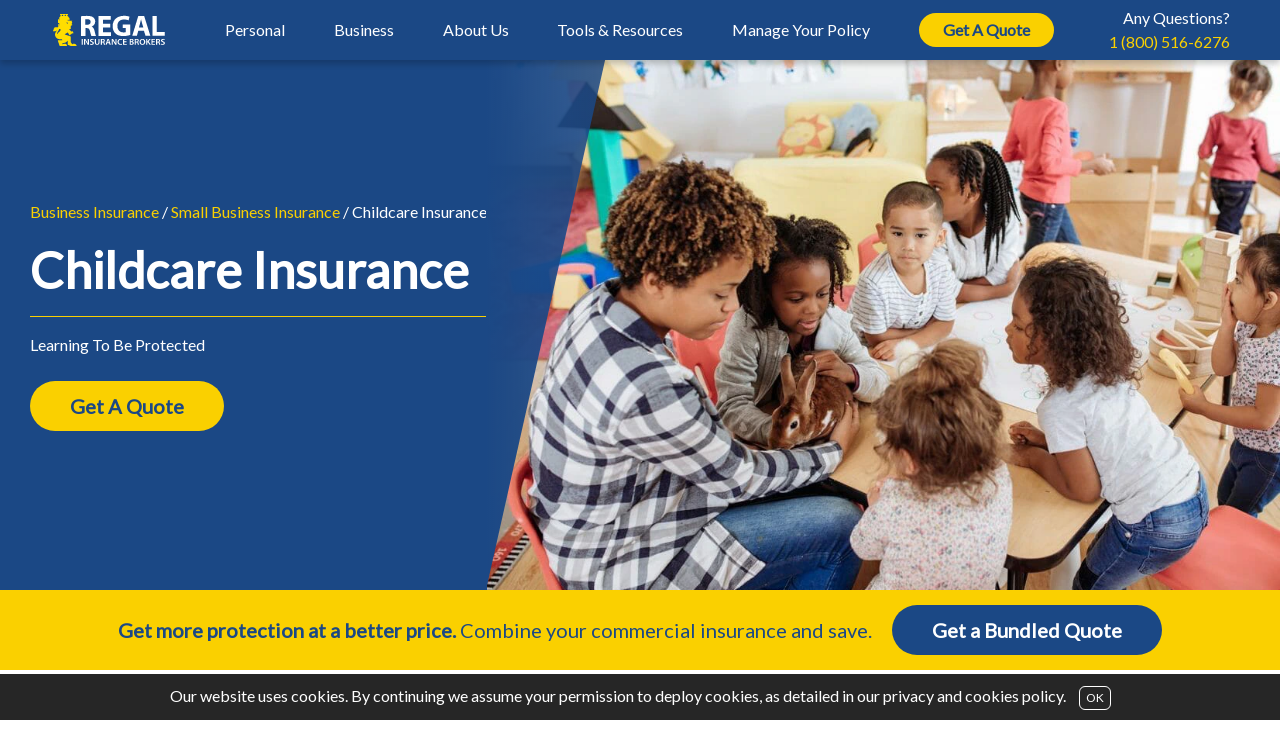

--- FILE ---
content_type: text/html; charset=UTF-8
request_url: https://www.regalinsurance.com/business-insurance/small-business-insurance/childcare-insurance/
body_size: 21333
content:
<!DOCTYPE html>
<html lang="en-CA">
<head >
<meta charset="UTF-8" />
<script type="application/ld+json">
        {
            "@context" : "http://schema.org",
            "@type" : "InsuranceAgency",
            "name" : "Regal Insurance",
            "url" : "https://www.regalinsurance.com",
            "sameAs" : ["https://www.facebook.com/RegalInsurance/","https://plus.google.com/+RegalInsuranceBrokersKitchener","https://www.linkedin.com/company/regalinsurance","https://www.youtube.com/channel/UCiOQn1Ty0w0g9Ni8uKtosiw"],
            "logo": "https://www.regalinsurance.com//wp-content/uploads/2019/08/header-logo.png",
            "image": "https://www.regalinsurance.com//wp-content/uploads/2019/08/header-logo.png",
            "address": { "@type": "PostalAddress", "addressCountry": "Canada", "addressLocality": "Cambridge", "addressRegion": "ON", "postalCode": "N1R 1W5", "streetAddress": "159 Main St" },
            "email" : "quotes@regalinsurance.com",
            "telephone": "1-519-624-2150"
        }
</script><meta name="google-site-verification" content="xCOKqBzujODs1mQA5bG-62xyX8HRfAEd641_C7w7v9I" />
<meta name="description" content="Whether you operate a school, or a daycare, we offer the right childcare insurance coverage for your specific needs. Call Regal Insurance today at 1 (800) 516-6276." />
<meta name="viewport" content="width=device-width, initial-scale=1" />
<!-- Google Tag Manager -->
<script>(function(w,d,s,l,i){w[l]=w[l]||[];w[l].push({'gtm.start':
new Date().getTime(),event:'gtm.js'});var f=d.getElementsByTagName(s)[0],
j=d.createElement(s),dl=l!='dataLayer'?'&l='+l:'';j.async=true;j.src=
'https://www.googletagmanager.com/gtm.js?id='+i+dl;f.parentNode.insertBefore(j,f);
})(window,document,'script','dataLayer','GTM-WFM9R6V');</script>
<!-- End Google Tag Manager --><title>Childcare Insurance | Regal Insurance Brokers</title>
<meta name='robots' content='max-image-preview:large' />
<link rel='dns-prefetch' href='//flackr.github.io' />
<link rel='dns-prefetch' href='//fonts.googleapis.com' />
<link rel='dns-prefetch' href='//use.fontawesome.com' />
<link rel="alternate" type="application/rss+xml" title="Regal &raquo; Feed" href="https://www.regalinsurance.com/feed/" />
<link rel="alternate" type="application/rss+xml" title="Regal &raquo; Comments Feed" href="https://www.regalinsurance.com/comments/feed/" />
<link rel="alternate" title="oEmbed (JSON)" type="application/json+oembed" href="https://www.regalinsurance.com/wp-json/oembed/1.0/embed?url=https%3A%2F%2Fwww.regalinsurance.com%2Fbusiness-insurance%2Fsmall-business-insurance%2Fchildcare-insurance%2F" />
<link rel="alternate" title="oEmbed (XML)" type="text/xml+oembed" href="https://www.regalinsurance.com/wp-json/oembed/1.0/embed?url=https%3A%2F%2Fwww.regalinsurance.com%2Fbusiness-insurance%2Fsmall-business-insurance%2Fchildcare-insurance%2F&#038;format=xml" />
<link rel="canonical" href="https://www.regalinsurance.com/business-insurance/small-business-insurance/childcare-insurance/" />
<!-- Genesis Open Graph -->
<meta property="og:title" content="Childcare Insurance | Regal Insurance Brokers" />
<meta property="og:type" content="article" />
<meta property="og:description" content="Whether you operate a school, or a daycare, we offer the right childcare insurance coverage for your specific needs. Call Regal Insurance today at 1 (800) 516-6276." />
<meta property="og:url" content="https://www.regalinsurance.com/business-insurance/small-business-insurance/childcare-insurance/" />
<meta property="og:image" content="https://s3.ca-central-1.amazonaws.com/files.regalinsurance.com/wp-content/uploads/2019/09/daycare_children_care_provider.jpg" />
<meta property="og:image:width" content="1920" />
<meta property="og:image:height" content="1379" />
<meta property="og:image:alt" content="Children with a rabbit" />
<style id='wp-img-auto-sizes-contain-inline-css' type='text/css'>
img:is([sizes=auto i],[sizes^="auto," i]){contain-intrinsic-size:3000px 1500px}
/*# sourceURL=wp-img-auto-sizes-contain-inline-css */
</style>
<link rel='stylesheet' id='genesis-sample-css' href='https://www.regalinsurance.com/wp-content/themes/regal/style.css?ver=2.3.0' type='text/css' media='all' />
<style id='wp-block-library-inline-css' type='text/css'>
:root{--wp-block-synced-color:#7a00df;--wp-block-synced-color--rgb:122,0,223;--wp-bound-block-color:var(--wp-block-synced-color);--wp-editor-canvas-background:#ddd;--wp-admin-theme-color:#007cba;--wp-admin-theme-color--rgb:0,124,186;--wp-admin-theme-color-darker-10:#006ba1;--wp-admin-theme-color-darker-10--rgb:0,107,160.5;--wp-admin-theme-color-darker-20:#005a87;--wp-admin-theme-color-darker-20--rgb:0,90,135;--wp-admin-border-width-focus:2px}@media (min-resolution:192dpi){:root{--wp-admin-border-width-focus:1.5px}}.wp-element-button{cursor:pointer}:root .has-very-light-gray-background-color{background-color:#eee}:root .has-very-dark-gray-background-color{background-color:#313131}:root .has-very-light-gray-color{color:#eee}:root .has-very-dark-gray-color{color:#313131}:root .has-vivid-green-cyan-to-vivid-cyan-blue-gradient-background{background:linear-gradient(135deg,#00d084,#0693e3)}:root .has-purple-crush-gradient-background{background:linear-gradient(135deg,#34e2e4,#4721fb 50%,#ab1dfe)}:root .has-hazy-dawn-gradient-background{background:linear-gradient(135deg,#faaca8,#dad0ec)}:root .has-subdued-olive-gradient-background{background:linear-gradient(135deg,#fafae1,#67a671)}:root .has-atomic-cream-gradient-background{background:linear-gradient(135deg,#fdd79a,#004a59)}:root .has-nightshade-gradient-background{background:linear-gradient(135deg,#330968,#31cdcf)}:root .has-midnight-gradient-background{background:linear-gradient(135deg,#020381,#2874fc)}:root{--wp--preset--font-size--normal:16px;--wp--preset--font-size--huge:42px}.has-regular-font-size{font-size:1em}.has-larger-font-size{font-size:2.625em}.has-normal-font-size{font-size:var(--wp--preset--font-size--normal)}.has-huge-font-size{font-size:var(--wp--preset--font-size--huge)}.has-text-align-center{text-align:center}.has-text-align-left{text-align:left}.has-text-align-right{text-align:right}.has-fit-text{white-space:nowrap!important}#end-resizable-editor-section{display:none}.aligncenter{clear:both}.items-justified-left{justify-content:flex-start}.items-justified-center{justify-content:center}.items-justified-right{justify-content:flex-end}.items-justified-space-between{justify-content:space-between}.screen-reader-text{border:0;clip-path:inset(50%);height:1px;margin:-1px;overflow:hidden;padding:0;position:absolute;width:1px;word-wrap:normal!important}.screen-reader-text:focus{background-color:#ddd;clip-path:none;color:#444;display:block;font-size:1em;height:auto;left:5px;line-height:normal;padding:15px 23px 14px;text-decoration:none;top:5px;width:auto;z-index:100000}html :where(.has-border-color){border-style:solid}html :where([style*=border-top-color]){border-top-style:solid}html :where([style*=border-right-color]){border-right-style:solid}html :where([style*=border-bottom-color]){border-bottom-style:solid}html :where([style*=border-left-color]){border-left-style:solid}html :where([style*=border-width]){border-style:solid}html :where([style*=border-top-width]){border-top-style:solid}html :where([style*=border-right-width]){border-right-style:solid}html :where([style*=border-bottom-width]){border-bottom-style:solid}html :where([style*=border-left-width]){border-left-style:solid}html :where(img[class*=wp-image-]){height:auto;max-width:100%}:where(figure){margin:0 0 1em}html :where(.is-position-sticky){--wp-admin--admin-bar--position-offset:var(--wp-admin--admin-bar--height,0px)}@media screen and (max-width:600px){html :where(.is-position-sticky){--wp-admin--admin-bar--position-offset:0px}}

/*# sourceURL=wp-block-library-inline-css */
</style><style id='wp-block-heading-inline-css' type='text/css'>
h1:where(.wp-block-heading).has-background,h2:where(.wp-block-heading).has-background,h3:where(.wp-block-heading).has-background,h4:where(.wp-block-heading).has-background,h5:where(.wp-block-heading).has-background,h6:where(.wp-block-heading).has-background{padding:1.25em 2.375em}h1.has-text-align-left[style*=writing-mode]:where([style*=vertical-lr]),h1.has-text-align-right[style*=writing-mode]:where([style*=vertical-rl]),h2.has-text-align-left[style*=writing-mode]:where([style*=vertical-lr]),h2.has-text-align-right[style*=writing-mode]:where([style*=vertical-rl]),h3.has-text-align-left[style*=writing-mode]:where([style*=vertical-lr]),h3.has-text-align-right[style*=writing-mode]:where([style*=vertical-rl]),h4.has-text-align-left[style*=writing-mode]:where([style*=vertical-lr]),h4.has-text-align-right[style*=writing-mode]:where([style*=vertical-rl]),h5.has-text-align-left[style*=writing-mode]:where([style*=vertical-lr]),h5.has-text-align-right[style*=writing-mode]:where([style*=vertical-rl]),h6.has-text-align-left[style*=writing-mode]:where([style*=vertical-lr]),h6.has-text-align-right[style*=writing-mode]:where([style*=vertical-rl]){rotate:180deg}
/*# sourceURL=https://www.regalinsurance.com/wp-includes/blocks/heading/style.min.css */
</style>
<style id='wp-block-paragraph-inline-css' type='text/css'>
.is-small-text{font-size:.875em}.is-regular-text{font-size:1em}.is-large-text{font-size:2.25em}.is-larger-text{font-size:3em}.has-drop-cap:not(:focus):first-letter{float:left;font-size:8.4em;font-style:normal;font-weight:100;line-height:.68;margin:.05em .1em 0 0;text-transform:uppercase}body.rtl .has-drop-cap:not(:focus):first-letter{float:none;margin-left:.1em}p.has-drop-cap.has-background{overflow:hidden}:root :where(p.has-background){padding:1.25em 2.375em}:where(p.has-text-color:not(.has-link-color)) a{color:inherit}p.has-text-align-left[style*="writing-mode:vertical-lr"],p.has-text-align-right[style*="writing-mode:vertical-rl"]{rotate:180deg}
/*# sourceURL=https://www.regalinsurance.com/wp-includes/blocks/paragraph/style.min.css */
</style>
<style id='global-styles-inline-css' type='text/css'>
:root{--wp--preset--aspect-ratio--square: 1;--wp--preset--aspect-ratio--4-3: 4/3;--wp--preset--aspect-ratio--3-4: 3/4;--wp--preset--aspect-ratio--3-2: 3/2;--wp--preset--aspect-ratio--2-3: 2/3;--wp--preset--aspect-ratio--16-9: 16/9;--wp--preset--aspect-ratio--9-16: 9/16;--wp--preset--color--black: #000000;--wp--preset--color--cyan-bluish-gray: #abb8c3;--wp--preset--color--white: #ffffff;--wp--preset--color--pale-pink: #f78da7;--wp--preset--color--vivid-red: #cf2e2e;--wp--preset--color--luminous-vivid-orange: #ff6900;--wp--preset--color--luminous-vivid-amber: #fcb900;--wp--preset--color--light-green-cyan: #7bdcb5;--wp--preset--color--vivid-green-cyan: #00d084;--wp--preset--color--pale-cyan-blue: #8ed1fc;--wp--preset--color--vivid-cyan-blue: #0693e3;--wp--preset--color--vivid-purple: #9b51e0;--wp--preset--gradient--vivid-cyan-blue-to-vivid-purple: linear-gradient(135deg,rgb(6,147,227) 0%,rgb(155,81,224) 100%);--wp--preset--gradient--light-green-cyan-to-vivid-green-cyan: linear-gradient(135deg,rgb(122,220,180) 0%,rgb(0,208,130) 100%);--wp--preset--gradient--luminous-vivid-amber-to-luminous-vivid-orange: linear-gradient(135deg,rgb(252,185,0) 0%,rgb(255,105,0) 100%);--wp--preset--gradient--luminous-vivid-orange-to-vivid-red: linear-gradient(135deg,rgb(255,105,0) 0%,rgb(207,46,46) 100%);--wp--preset--gradient--very-light-gray-to-cyan-bluish-gray: linear-gradient(135deg,rgb(238,238,238) 0%,rgb(169,184,195) 100%);--wp--preset--gradient--cool-to-warm-spectrum: linear-gradient(135deg,rgb(74,234,220) 0%,rgb(151,120,209) 20%,rgb(207,42,186) 40%,rgb(238,44,130) 60%,rgb(251,105,98) 80%,rgb(254,248,76) 100%);--wp--preset--gradient--blush-light-purple: linear-gradient(135deg,rgb(255,206,236) 0%,rgb(152,150,240) 100%);--wp--preset--gradient--blush-bordeaux: linear-gradient(135deg,rgb(254,205,165) 0%,rgb(254,45,45) 50%,rgb(107,0,62) 100%);--wp--preset--gradient--luminous-dusk: linear-gradient(135deg,rgb(255,203,112) 0%,rgb(199,81,192) 50%,rgb(65,88,208) 100%);--wp--preset--gradient--pale-ocean: linear-gradient(135deg,rgb(255,245,203) 0%,rgb(182,227,212) 50%,rgb(51,167,181) 100%);--wp--preset--gradient--electric-grass: linear-gradient(135deg,rgb(202,248,128) 0%,rgb(113,206,126) 100%);--wp--preset--gradient--midnight: linear-gradient(135deg,rgb(2,3,129) 0%,rgb(40,116,252) 100%);--wp--preset--font-size--small: 13px;--wp--preset--font-size--medium: 20px;--wp--preset--font-size--large: 36px;--wp--preset--font-size--x-large: 42px;--wp--preset--spacing--20: 0.44rem;--wp--preset--spacing--30: 0.67rem;--wp--preset--spacing--40: 1rem;--wp--preset--spacing--50: 1.5rem;--wp--preset--spacing--60: 2.25rem;--wp--preset--spacing--70: 3.38rem;--wp--preset--spacing--80: 5.06rem;--wp--preset--shadow--natural: 6px 6px 9px rgba(0, 0, 0, 0.2);--wp--preset--shadow--deep: 12px 12px 50px rgba(0, 0, 0, 0.4);--wp--preset--shadow--sharp: 6px 6px 0px rgba(0, 0, 0, 0.2);--wp--preset--shadow--outlined: 6px 6px 0px -3px rgb(255, 255, 255), 6px 6px rgb(0, 0, 0);--wp--preset--shadow--crisp: 6px 6px 0px rgb(0, 0, 0);}:where(.is-layout-flex){gap: 0.5em;}:where(.is-layout-grid){gap: 0.5em;}body .is-layout-flex{display: flex;}.is-layout-flex{flex-wrap: wrap;align-items: center;}.is-layout-flex > :is(*, div){margin: 0;}body .is-layout-grid{display: grid;}.is-layout-grid > :is(*, div){margin: 0;}:where(.wp-block-columns.is-layout-flex){gap: 2em;}:where(.wp-block-columns.is-layout-grid){gap: 2em;}:where(.wp-block-post-template.is-layout-flex){gap: 1.25em;}:where(.wp-block-post-template.is-layout-grid){gap: 1.25em;}.has-black-color{color: var(--wp--preset--color--black) !important;}.has-cyan-bluish-gray-color{color: var(--wp--preset--color--cyan-bluish-gray) !important;}.has-white-color{color: var(--wp--preset--color--white) !important;}.has-pale-pink-color{color: var(--wp--preset--color--pale-pink) !important;}.has-vivid-red-color{color: var(--wp--preset--color--vivid-red) !important;}.has-luminous-vivid-orange-color{color: var(--wp--preset--color--luminous-vivid-orange) !important;}.has-luminous-vivid-amber-color{color: var(--wp--preset--color--luminous-vivid-amber) !important;}.has-light-green-cyan-color{color: var(--wp--preset--color--light-green-cyan) !important;}.has-vivid-green-cyan-color{color: var(--wp--preset--color--vivid-green-cyan) !important;}.has-pale-cyan-blue-color{color: var(--wp--preset--color--pale-cyan-blue) !important;}.has-vivid-cyan-blue-color{color: var(--wp--preset--color--vivid-cyan-blue) !important;}.has-vivid-purple-color{color: var(--wp--preset--color--vivid-purple) !important;}.has-black-background-color{background-color: var(--wp--preset--color--black) !important;}.has-cyan-bluish-gray-background-color{background-color: var(--wp--preset--color--cyan-bluish-gray) !important;}.has-white-background-color{background-color: var(--wp--preset--color--white) !important;}.has-pale-pink-background-color{background-color: var(--wp--preset--color--pale-pink) !important;}.has-vivid-red-background-color{background-color: var(--wp--preset--color--vivid-red) !important;}.has-luminous-vivid-orange-background-color{background-color: var(--wp--preset--color--luminous-vivid-orange) !important;}.has-luminous-vivid-amber-background-color{background-color: var(--wp--preset--color--luminous-vivid-amber) !important;}.has-light-green-cyan-background-color{background-color: var(--wp--preset--color--light-green-cyan) !important;}.has-vivid-green-cyan-background-color{background-color: var(--wp--preset--color--vivid-green-cyan) !important;}.has-pale-cyan-blue-background-color{background-color: var(--wp--preset--color--pale-cyan-blue) !important;}.has-vivid-cyan-blue-background-color{background-color: var(--wp--preset--color--vivid-cyan-blue) !important;}.has-vivid-purple-background-color{background-color: var(--wp--preset--color--vivid-purple) !important;}.has-black-border-color{border-color: var(--wp--preset--color--black) !important;}.has-cyan-bluish-gray-border-color{border-color: var(--wp--preset--color--cyan-bluish-gray) !important;}.has-white-border-color{border-color: var(--wp--preset--color--white) !important;}.has-pale-pink-border-color{border-color: var(--wp--preset--color--pale-pink) !important;}.has-vivid-red-border-color{border-color: var(--wp--preset--color--vivid-red) !important;}.has-luminous-vivid-orange-border-color{border-color: var(--wp--preset--color--luminous-vivid-orange) !important;}.has-luminous-vivid-amber-border-color{border-color: var(--wp--preset--color--luminous-vivid-amber) !important;}.has-light-green-cyan-border-color{border-color: var(--wp--preset--color--light-green-cyan) !important;}.has-vivid-green-cyan-border-color{border-color: var(--wp--preset--color--vivid-green-cyan) !important;}.has-pale-cyan-blue-border-color{border-color: var(--wp--preset--color--pale-cyan-blue) !important;}.has-vivid-cyan-blue-border-color{border-color: var(--wp--preset--color--vivid-cyan-blue) !important;}.has-vivid-purple-border-color{border-color: var(--wp--preset--color--vivid-purple) !important;}.has-vivid-cyan-blue-to-vivid-purple-gradient-background{background: var(--wp--preset--gradient--vivid-cyan-blue-to-vivid-purple) !important;}.has-light-green-cyan-to-vivid-green-cyan-gradient-background{background: var(--wp--preset--gradient--light-green-cyan-to-vivid-green-cyan) !important;}.has-luminous-vivid-amber-to-luminous-vivid-orange-gradient-background{background: var(--wp--preset--gradient--luminous-vivid-amber-to-luminous-vivid-orange) !important;}.has-luminous-vivid-orange-to-vivid-red-gradient-background{background: var(--wp--preset--gradient--luminous-vivid-orange-to-vivid-red) !important;}.has-very-light-gray-to-cyan-bluish-gray-gradient-background{background: var(--wp--preset--gradient--very-light-gray-to-cyan-bluish-gray) !important;}.has-cool-to-warm-spectrum-gradient-background{background: var(--wp--preset--gradient--cool-to-warm-spectrum) !important;}.has-blush-light-purple-gradient-background{background: var(--wp--preset--gradient--blush-light-purple) !important;}.has-blush-bordeaux-gradient-background{background: var(--wp--preset--gradient--blush-bordeaux) !important;}.has-luminous-dusk-gradient-background{background: var(--wp--preset--gradient--luminous-dusk) !important;}.has-pale-ocean-gradient-background{background: var(--wp--preset--gradient--pale-ocean) !important;}.has-electric-grass-gradient-background{background: var(--wp--preset--gradient--electric-grass) !important;}.has-midnight-gradient-background{background: var(--wp--preset--gradient--midnight) !important;}.has-small-font-size{font-size: var(--wp--preset--font-size--small) !important;}.has-medium-font-size{font-size: var(--wp--preset--font-size--medium) !important;}.has-large-font-size{font-size: var(--wp--preset--font-size--large) !important;}.has-x-large-font-size{font-size: var(--wp--preset--font-size--x-large) !important;}
/*# sourceURL=global-styles-inline-css */
</style>

<style id='classic-theme-styles-inline-css' type='text/css'>
/*! This file is auto-generated */
.wp-block-button__link{color:#fff;background-color:#32373c;border-radius:9999px;box-shadow:none;text-decoration:none;padding:calc(.667em + 2px) calc(1.333em + 2px);font-size:1.125em}.wp-block-file__button{background:#32373c;color:#fff;text-decoration:none}
/*# sourceURL=/wp-includes/css/classic-themes.min.css */
</style>
<link rel='stylesheet' id='contact-form-7-css' href='https://www.regalinsurance.com/wp-content/plugins/contact-form-7/includes/css/styles.css?ver=6.1.4' type='text/css' media='all' />
<link rel='stylesheet' id='wpcf7-redirect-script-frontend-css' href='https://www.regalinsurance.com/wp-content/plugins/wpcf7-redirect/build/assets/frontend-script.css?ver=2c532d7e2be36f6af233' type='text/css' media='all' />
<link rel='stylesheet' id='genesis-sample-fonts-css' href='//fonts.googleapis.com/css?family=Lato&#038;display=swap&#038;ver=2.3.0' type='text/css' media='all' />
<link rel='stylesheet' id='dashicons-css' href='https://www.regalinsurance.com/wp-includes/css/dashicons.min.css?ver=6.9' type='text/css' media='all' />
<link rel='stylesheet' id='font-awesome-style-css' href='https://use.fontawesome.com/releases/v5.5.0/css/all.css?ver=6.9' type='text/css' media='all' />
<link rel='stylesheet' id='swiper-css-css' href='https://www.regalinsurance.com/wp-content/themes/regal/css/swiper.min.css?ver=6.9' type='text/css' media='all' />
<script type="text/javascript" src="https://www.regalinsurance.com/wp-includes/js/jquery/jquery.min.js?ver=3.7.1" id="jquery-core-js"></script>
<script type="text/javascript" src="https://www.regalinsurance.com/wp-includes/js/jquery/jquery-migrate.min.js?ver=3.4.1" id="jquery-migrate-js"></script>
<script type="text/javascript" src="https://flackr.github.io/scroll-timeline/dist/scroll-timeline.js?ver=6.9" id="scroll-timeline-js"></script>
<link rel="https://api.w.org/" href="https://www.regalinsurance.com/wp-json/" /><link rel="alternate" title="JSON" type="application/json" href="https://www.regalinsurance.com/wp-json/wp/v2/pages/4454" /><link rel="EditURI" type="application/rsd+xml" title="RSD" href="https://www.regalinsurance.com/xmlrpc.php?rsd" />
<script>
jQuery(window).bind("pageshow", function(event) {
    if (event.originalEvent.persisted) {
        window.location.reload() 
    }
});
</script><noscript><style>.lazyload[data-src]{display:none !important;}</style></noscript><style>.lazyload{background-image:none !important;}.lazyload:before{background-image:none !important;}</style><style>.wp-block-gallery.is-cropped .blocks-gallery-item picture{height:100%;width:100%;}</style><link rel="icon" href="https://s3.ca-central-1.amazonaws.com/files.regalinsurance.com/wp-content/uploads/2023/04/cropped-cropped-regal_logo-32x32.png" sizes="32x32" />
<link rel="icon" href="https://s3.ca-central-1.amazonaws.com/files.regalinsurance.com/wp-content/uploads/2023/04/cropped-cropped-regal_logo-192x192.png" sizes="192x192" />
<link rel="apple-touch-icon" href="https://s3.ca-central-1.amazonaws.com/files.regalinsurance.com/wp-content/uploads/2023/04/cropped-cropped-regal_logo-180x180.png" />
<meta name="msapplication-TileImage" content="https://s3.ca-central-1.amazonaws.com/files.regalinsurance.com/wp-content/uploads/2023/04/cropped-cropped-regal_logo-270x270.png" />
</head>
<body class="wp-singular page-template page-template-templates page-template-product page-template-templatesproduct-php page page-id-4454 page-child parent-pageid-4120 wp-custom-logo wp-theme-genesis wp-child-theme-regal full-width-content genesis-breadcrumbs-hidden genesis-footer-widgets-hidden" itemscope itemtype="https://schema.org/WebPage"><!-- Google Tag Manager (noscript) -->
<noscript><iframe src="https://www.googletagmanager.com/ns.html?id=GTM-WFM9R6V"
height="0" width="0" style="display:none;visibility:hidden"></iframe></noscript>
<!-- End Google Tag Manager (noscript) --><div class="site-container"><ul class="genesis-skip-link"><li><a href="#genesis-nav-primary" class="screen-reader-shortcut"> Skip to primary navigation</a></li><li><a href="#genesis-content" class="screen-reader-shortcut"> Skip to main content</a></li></ul>
<header class="header-2025" id="genesis-nav-primary">
	<div class="logo">
		<span class="screen-reader-text">Regal</span><a href="https://www.regalinsurance.com/" class="custom-logo-link" rel="home"><img src="https://s3.ca-central-1.amazonaws.com/files.regalinsurance.com/wp-content/uploads/2019/09/Regal-White-Text.svg" class="custom-logo" alt="Regal Insurance Brokers" decoding="async" /></a>	</div>

	<div class="phone">
		<span>Any Questions?</span><br />
		<a href="tel:18005166276">
			1 (800) 516-6276		</a>
	</div>

	<button aria-expanded="false" aria-pressed="false" role="button" aria-label="toggle menu"></button>

	<nav class="menu-personal-main-menu-container"><ul id="menu-personal-main-menu" class="menu"><li class='full has-children item'><a href=""><span class="long">Personal Insurance</span><span class="short">Personal</span></a>
<ul class="sub-menu">
<li class=' has-children item'><a href="https://www.regalinsurance.com/personal-insurance/auto-insurance/"><img width="32" height="25" src="https://s3.ca-central-1.amazonaws.com/files.regalinsurance.com/wp-content/uploads/2025/04/auto-1.svg" class="icon" alt="" decoding="async" srcset="https://s3.ca-central-1.amazonaws.com/files.regalinsurance.com/wp-content/uploads/2025/04/auto-1.svg 150w, https://s3.ca-central-1.amazonaws.com/files.regalinsurance.com/wp-content/uploads/2025/04/auto-1.svg 300w, https://s3.ca-central-1.amazonaws.com/files.regalinsurance.com/wp-content/uploads/2025/04/auto-1.svg 768w, https://s3.ca-central-1.amazonaws.com/files.regalinsurance.com/wp-content/uploads/2025/04/auto-1.svg 1024w, https://s3.ca-central-1.amazonaws.com/files.regalinsurance.com/wp-content/uploads/2025/04/auto-1.svg 32w" sizes="(max-width: 32px) 100vw, 32px" /><span>Auto Insurance</span></a>
	<ul class="sub-menu">
<li class='only_mobile menu-item-object-page item'><a href="https://www.regalinsurance.com/personal-insurance/auto-insurance/"><span>Auto Insurance</span></a></li>
<li class='hide_mobile menu-item-object-page item'><a href="https://www.regalinsurance.com/personal-insurance/auto-insurance/car-insurance/"><span>Car Insurance</span></a></li>
<li class=' menu-item-object-page item'><a href="https://www.regalinsurance.com/personal-insurance/auto-insurance/young-driver-insurance/"><span>Young Driver Insurance</span></a></li>
<li class=' menu-item-object-page item'><a href="https://www.regalinsurance.com/personal-insurance/auto-insurance/new-driver-insurance/"><span>New Driver Insurance</span></a></li>
<li class=' menu-item-object-page item'><a href="https://www.regalinsurance.com/personal-insurance/high-risk-insurance/high-risk-auto-insurance/"><span>High Risk Auto Insurance</span></a></li>
<li class=' menu-item-object-page item'><a href="https://www.regalinsurance.com/personal-insurance/auto-insurance/car-insurance/over-50-car-insurance/"><span>Over 50 Car Insurance</span></a></li>
<li class='hide_mobile menu-item-object-page item'><a href="https://www.regalinsurance.com/personal-insurance/auto-insurance/classic-car-insurance/"><span>Classic Car Insurance</span></a></li>
	</ul>
</li>
<li class=' has-children item'><a href="https://www.regalinsurance.com/personal-insurance/property-insurance/"><img width="32" height="31" src="[data-uri]" class="icon lazyload" alt="" decoding="async"   data-src="https://s3.ca-central-1.amazonaws.com/files.regalinsurance.com/wp-content/uploads/2025/04/property-1.svg" data-srcset="https://s3.ca-central-1.amazonaws.com/files.regalinsurance.com/wp-content/uploads/2025/04/property-1.svg 150w, https://s3.ca-central-1.amazonaws.com/files.regalinsurance.com/wp-content/uploads/2025/04/property-1.svg 300w, https://s3.ca-central-1.amazonaws.com/files.regalinsurance.com/wp-content/uploads/2025/04/property-1.svg 768w, https://s3.ca-central-1.amazonaws.com/files.regalinsurance.com/wp-content/uploads/2025/04/property-1.svg 1024w, https://s3.ca-central-1.amazonaws.com/files.regalinsurance.com/wp-content/uploads/2025/04/property-1.svg 32w" data-sizes="auto" data-eio-rwidth="32" data-eio-rheight="31" /><noscript><img width="32" height="31" src="https://s3.ca-central-1.amazonaws.com/files.regalinsurance.com/wp-content/uploads/2025/04/property-1.svg" class="icon" alt="" decoding="async" srcset="https://s3.ca-central-1.amazonaws.com/files.regalinsurance.com/wp-content/uploads/2025/04/property-1.svg 150w, https://s3.ca-central-1.amazonaws.com/files.regalinsurance.com/wp-content/uploads/2025/04/property-1.svg 300w, https://s3.ca-central-1.amazonaws.com/files.regalinsurance.com/wp-content/uploads/2025/04/property-1.svg 768w, https://s3.ca-central-1.amazonaws.com/files.regalinsurance.com/wp-content/uploads/2025/04/property-1.svg 1024w, https://s3.ca-central-1.amazonaws.com/files.regalinsurance.com/wp-content/uploads/2025/04/property-1.svg 32w" sizes="(max-width: 32px) 100vw, 32px" data-eio="l" /></noscript><span>Property Insurance</span></a>
	<ul class="sub-menu">
<li class='only_mobile menu-item-object-page item'><a href="https://www.regalinsurance.com/personal-insurance/property-insurance/"><span>Property Insurance</span></a></li>
<li class='hide_mobile menu-item-object-page item'><a href="https://www.regalinsurance.com/personal-insurance/property-insurance/airbnb-insurance/"><span>Airbnb Insurance</span></a></li>
<li class='hide_mobile menu-item-object-page item'><a href="https://www.regalinsurance.com/personal-insurance/property-insurance/condo-insurance/"><span>Condo Insurance</span></a></li>
<li class='hide_mobile menu-item-object-page item'><a href="https://www.regalinsurance.com/personal-insurance/property-insurance/home-insurance-ontario/"><span>Home Insurance</span></a></li>
<li class='hide_mobile menu-item-object-page item'><a href="https://www.regalinsurance.com/business-insurance/landlord-insurance/"><span>Landlord Insurance</span></a></li>
<li class='hide_mobile menu-item-object-page item'><a href="https://www.regalinsurance.com/personal-insurance/property-insurance/seasonal-insurance/"><span>Seasonal Insurance</span></a></li>
<li class='hide_mobile menu-item-object-page item'><a href="https://www.regalinsurance.com/personal-insurance/property-insurance/tenant-insurance/"><span>Tenant Insurance</span></a></li>
	</ul>
</li>
<li class=' has-children item'><a href="https://www.regalinsurance.com/personal-insurance/life-insurance/"><img width="34" height="29" src="[data-uri]" class="icon lazyload" alt="" decoding="async"   data-src="https://s3.ca-central-1.amazonaws.com/files.regalinsurance.com/wp-content/uploads/2025/04/life-1.svg" data-srcset="https://s3.ca-central-1.amazonaws.com/files.regalinsurance.com/wp-content/uploads/2025/04/life-1.svg 150w, https://s3.ca-central-1.amazonaws.com/files.regalinsurance.com/wp-content/uploads/2025/04/life-1.svg 300w, https://s3.ca-central-1.amazonaws.com/files.regalinsurance.com/wp-content/uploads/2025/04/life-1.svg 768w, https://s3.ca-central-1.amazonaws.com/files.regalinsurance.com/wp-content/uploads/2025/04/life-1.svg 1024w, https://s3.ca-central-1.amazonaws.com/files.regalinsurance.com/wp-content/uploads/2025/04/life-1.svg 34w" data-sizes="auto" data-eio-rwidth="34" data-eio-rheight="29" /><noscript><img width="34" height="29" src="https://s3.ca-central-1.amazonaws.com/files.regalinsurance.com/wp-content/uploads/2025/04/life-1.svg" class="icon" alt="" decoding="async" srcset="https://s3.ca-central-1.amazonaws.com/files.regalinsurance.com/wp-content/uploads/2025/04/life-1.svg 150w, https://s3.ca-central-1.amazonaws.com/files.regalinsurance.com/wp-content/uploads/2025/04/life-1.svg 300w, https://s3.ca-central-1.amazonaws.com/files.regalinsurance.com/wp-content/uploads/2025/04/life-1.svg 768w, https://s3.ca-central-1.amazonaws.com/files.regalinsurance.com/wp-content/uploads/2025/04/life-1.svg 1024w, https://s3.ca-central-1.amazonaws.com/files.regalinsurance.com/wp-content/uploads/2025/04/life-1.svg 34w" sizes="(max-width: 34px) 100vw, 34px" data-eio="l" /></noscript><span>Life Insurance</span></a>
	<ul class="sub-menu">
<li class='only_mobile menu-item-object-page item'><a href="https://www.regalinsurance.com/personal-insurance/life-insurance/"><span>Life Insurance</span></a></li>
<li class='hide_mobile menu-item-object-page item'><a href="https://www.regalinsurance.com/personal-insurance/life-insurance/term-life-insurance/"><span>Term Life Insurance</span></a></li>
<li class='hide_mobile menu-item-object-page item'><a href="https://www.regalinsurance.com/personal-insurance/life-insurance/universal-life-insurance/"><span>Universal Life Insurance</span></a></li>
<li class='hide_mobile menu-item-object-page item'><a href="https://www.regalinsurance.com/personal-insurance/life-insurance/whole-life-insurance/"><span>Whole Life Insurance</span></a></li>
	</ul>
</li>
<li class=' has-children item'><a href="https://www.regalinsurance.com/personal-insurance/travel-insurance/"><img width="32" height="31" src="[data-uri]" class="icon lazyload" alt="" decoding="async"   data-src="https://s3.ca-central-1.amazonaws.com/files.regalinsurance.com/wp-content/uploads/2025/04/travel-1.svg" data-srcset="https://s3.ca-central-1.amazonaws.com/files.regalinsurance.com/wp-content/uploads/2025/04/travel-1.svg 150w, https://s3.ca-central-1.amazonaws.com/files.regalinsurance.com/wp-content/uploads/2025/04/travel-1.svg 300w, https://s3.ca-central-1.amazonaws.com/files.regalinsurance.com/wp-content/uploads/2025/04/travel-1.svg 768w, https://s3.ca-central-1.amazonaws.com/files.regalinsurance.com/wp-content/uploads/2025/04/travel-1.svg 1024w, https://s3.ca-central-1.amazonaws.com/files.regalinsurance.com/wp-content/uploads/2025/04/travel-1.svg 32w" data-sizes="auto" data-eio-rwidth="32" data-eio-rheight="31" /><noscript><img width="32" height="31" src="https://s3.ca-central-1.amazonaws.com/files.regalinsurance.com/wp-content/uploads/2025/04/travel-1.svg" class="icon" alt="" decoding="async" srcset="https://s3.ca-central-1.amazonaws.com/files.regalinsurance.com/wp-content/uploads/2025/04/travel-1.svg 150w, https://s3.ca-central-1.amazonaws.com/files.regalinsurance.com/wp-content/uploads/2025/04/travel-1.svg 300w, https://s3.ca-central-1.amazonaws.com/files.regalinsurance.com/wp-content/uploads/2025/04/travel-1.svg 768w, https://s3.ca-central-1.amazonaws.com/files.regalinsurance.com/wp-content/uploads/2025/04/travel-1.svg 1024w, https://s3.ca-central-1.amazonaws.com/files.regalinsurance.com/wp-content/uploads/2025/04/travel-1.svg 32w" sizes="(max-width: 32px) 100vw, 32px" data-eio="l" /></noscript><span>Travel Insurance</span></a>
	<ul class="sub-menu">
<li class='only_mobile menu-item-object-page item'><a href="https://www.regalinsurance.com/personal-insurance/travel-insurance/"><span>Travel Insurance</span></a></li>
<li class='hide_mobile menu-item-object-page item'><a href="https://www.regalinsurance.com/personal-insurance/travel-insurance/backpacker-travel-insurance/"><span>Backpacker Travel Insurance</span></a></li>
<li class='hide_mobile menu-item-object-page item'><a href="https://www.regalinsurance.com/personal-insurance/travel-insurance/snowbird-travel-insurance/"><span>Snowbird Travel Insurance</span></a></li>
<li class='hide_mobile menu-item-object-page item'><a href="https://www.regalinsurance.com/personal-insurance/travel-insurance/student-travel-insurance/"><span>Student Travel Insurance</span></a></li>
<li class='hide_mobile menu-item-object-page item'><a href="https://www.regalinsurance.com/personal-insurance/travel-insurance/visitors-to-canada/"><span>Visitors to Canada</span></a></li>
	</ul>
</li>
<li class='callout menu-item-object-page'><strong>Protect what matters most with personalized insurance coverage.</strong><a class="button" href="https://www.regalinsurance.com/personal-insurance/">View All Personal Insurance</a><picture><source   type="image/webp" data-srcset="https://s3.ca-central-1.amazonaws.com/files.regalinsurance.com/wp-content/uploads/2025/04/callout-personal-1.png.webp"><img width="245" height="171" src="[data-uri]" class="attachment-medium size-medium lazyload" alt="Man with child and woman" decoding="async" data-eio="p" data-src="https://s3.ca-central-1.amazonaws.com/files.regalinsurance.com/wp-content/uploads/2025/04/callout-personal-1.png" data-eio-rwidth="245" data-eio-rheight="171" /></picture><noscript><img width="245" height="171" src="https://s3.ca-central-1.amazonaws.com/files.regalinsurance.com/wp-content/uploads/2025/04/callout-personal-1.png" class="attachment-medium size-medium" alt="Man with child and woman" decoding="async" data-eio="l" /></noscript></li>
</ul>
</li>
<li class='full has-children item'><a href=""><span class="long">Business Insurance</span><span class="short">Business</span></a>
<ul class="sub-menu">
<li class='only_mobile current-page-ancestor item'><a href="https://www.regalinsurance.com/business-insurance/"><span>All Business Insurance</span></a></li>
<li class='no_mobile_nav has-children item'><a href="https://www.regalinsurance.com/business-insurance/by-industry/"><img width="31" height="31" src="[data-uri]" class="icon lazyload" alt="" decoding="async"   data-src="https://s3.ca-central-1.amazonaws.com/files.regalinsurance.com/wp-content/uploads/2025/04/industry-1.svg" data-srcset="https://s3.ca-central-1.amazonaws.com/files.regalinsurance.com/wp-content/uploads/2025/04/industry-1.svg 150w, https://s3.ca-central-1.amazonaws.com/files.regalinsurance.com/wp-content/uploads/2025/04/industry-1.svg 300w, https://s3.ca-central-1.amazonaws.com/files.regalinsurance.com/wp-content/uploads/2025/04/industry-1.svg 768w, https://s3.ca-central-1.amazonaws.com/files.regalinsurance.com/wp-content/uploads/2025/04/industry-1.svg 1024w, https://s3.ca-central-1.amazonaws.com/files.regalinsurance.com/wp-content/uploads/2025/04/industry-1.svg 31w" data-sizes="auto" data-eio-rwidth="31" data-eio-rheight="31" /><noscript><img width="31" height="31" src="https://s3.ca-central-1.amazonaws.com/files.regalinsurance.com/wp-content/uploads/2025/04/industry-1.svg" class="icon" alt="" decoding="async" srcset="https://s3.ca-central-1.amazonaws.com/files.regalinsurance.com/wp-content/uploads/2025/04/industry-1.svg 150w, https://s3.ca-central-1.amazonaws.com/files.regalinsurance.com/wp-content/uploads/2025/04/industry-1.svg 300w, https://s3.ca-central-1.amazonaws.com/files.regalinsurance.com/wp-content/uploads/2025/04/industry-1.svg 768w, https://s3.ca-central-1.amazonaws.com/files.regalinsurance.com/wp-content/uploads/2025/04/industry-1.svg 1024w, https://s3.ca-central-1.amazonaws.com/files.regalinsurance.com/wp-content/uploads/2025/04/industry-1.svg 31w" sizes="(max-width: 31px) 100vw, 31px" data-eio="l" /></noscript><span>By Industry</span></a>
	<ul class="sub-menu">
<li class='hide_mobile menu-item-object-page item'><a href="https://www.regalinsurance.com/business-insurance/agriculture-insurance/"><span>Agriculture Insurance</span></a></li>
<li class='hide_mobile menu-item-object-page item'><a href="https://www.regalinsurance.com/business-insurance/automotive-sales-service-insurance/"><span class="long">Automotive Sales &#038; Service Insurance</span><span class="short">Automotive Sales &amp; Service</span></a></li>
<li class='hide_mobile menu-item-object-page item'><a href="https://www.regalinsurance.com/business-insurance/contractors-insurance/"><span>Contractors Insurance</span></a></li>
<li class='hide_mobile menu-item-object-page item'><a href="https://www.regalinsurance.com/business-insurance/farm-insurance/"><span>Farm Insurance</span></a></li>
<li class='hide_mobile menu-item-object-page item'><a href="https://www.regalinsurance.com/business-insurance/home-business-insurance/"><span>Home Business Insurance</span></a></li>
<li class='hide_mobile menu-item-object-page item'><a href="https://www.regalinsurance.com/business-insurance/hospitality-insurance/"><span>Hospitality Insurance</span></a></li>
	</ul>
</li>
<li class='hide-nav no_mobile_nav has-children item'><a href=""><span>Additional Industries</span></a>
	<ul class="sub-menu">
<li class='hide_mobile menu-item-object-page item'><a href="https://www.regalinsurance.com/business-insurance/medical-insurance/"><span>Medical Insurance</span></a></li>
<li class='hide_mobile menu-item-object-page item'><a href="https://www.regalinsurance.com/business-insurance/professional-insurance/"><span>Professional liability insurance</span></a></li>
<li class='hide_mobile menu-item-object-page item'><a href="https://www.regalinsurance.com/business-insurance/real-estate-insurance/"><span>Real Estate Insurance</span></a></li>
<li class='hide_mobile menu-item-object-page item'><a href="https://www.regalinsurance.com/business-insurance/retail-business-insurance/"><span>Retail Business Insurance</span></a></li>
<li class='hide_mobile current-page-ancestor item'><a href="https://www.regalinsurance.com/business-insurance/small-business-insurance/"><span>Small Business Insurance</span></a></li>
<li class='hide_mobile menu-item-object-page item'><a href="https://www.regalinsurance.com/business-insurance/manufacturer-wholesaler-insurance/"><span class="long">Wholesaler &#038; Manufacturer’s Insurance</span><span class="short">Wholesaler / Manufacturer</span></a></li>
	</ul>
</li>
<li class='no_mobile_nav has-children item'><a href="https://www.regalinsurance.com/business-insurance/by-product/"><img width="30" height="31" src="[data-uri]" class="icon lazyload" alt="" decoding="async"   data-src="https://s3.ca-central-1.amazonaws.com/files.regalinsurance.com/wp-content/uploads/2025/04/coverage-1.svg" data-srcset="https://s3.ca-central-1.amazonaws.com/files.regalinsurance.com/wp-content/uploads/2025/04/coverage-1.svg 150w, https://s3.ca-central-1.amazonaws.com/files.regalinsurance.com/wp-content/uploads/2025/04/coverage-1.svg 300w, https://s3.ca-central-1.amazonaws.com/files.regalinsurance.com/wp-content/uploads/2025/04/coverage-1.svg 768w, https://s3.ca-central-1.amazonaws.com/files.regalinsurance.com/wp-content/uploads/2025/04/coverage-1.svg 1024w, https://s3.ca-central-1.amazonaws.com/files.regalinsurance.com/wp-content/uploads/2025/04/coverage-1.svg 30w" data-sizes="auto" data-eio-rwidth="30" data-eio-rheight="31" /><noscript><img width="30" height="31" src="https://s3.ca-central-1.amazonaws.com/files.regalinsurance.com/wp-content/uploads/2025/04/coverage-1.svg" class="icon" alt="" decoding="async" srcset="https://s3.ca-central-1.amazonaws.com/files.regalinsurance.com/wp-content/uploads/2025/04/coverage-1.svg 150w, https://s3.ca-central-1.amazonaws.com/files.regalinsurance.com/wp-content/uploads/2025/04/coverage-1.svg 300w, https://s3.ca-central-1.amazonaws.com/files.regalinsurance.com/wp-content/uploads/2025/04/coverage-1.svg 768w, https://s3.ca-central-1.amazonaws.com/files.regalinsurance.com/wp-content/uploads/2025/04/coverage-1.svg 1024w, https://s3.ca-central-1.amazonaws.com/files.regalinsurance.com/wp-content/uploads/2025/04/coverage-1.svg 30w" sizes="(max-width: 30px) 100vw, 30px" data-eio="l" /></noscript><span>By Coverage</span></a>
	<ul class="sub-menu">
<li class='hide_mobile menu-item-object-page item'><a href="https://www.regalinsurance.com/business-insurance/commercial-general-liability-insurance/"><span class="long">Commercial General Liability Insurance</span><span class="short">Commercial General Liability</span></a></li>
<li class='hide_mobile menu-item-object-page item'><a href="https://www.regalinsurance.com/business-insurance/cyber-liability-insurance/"><span>Cyber Liability Insurance</span></a></li>
<li class='hide_mobile menu-item-object-page item'><a href="https://www.regalinsurance.com/business-insurance/product-liability-insurance/"><span>Product Liability Insurance</span></a></li>
<li class='hide_mobile menu-item-object-page item'><a href="https://www.regalinsurance.com/business-insurance/professional-liability-insurance/"><span>Professional Liability Insurance</span></a></li>
<li class='hide_mobile menu-item-object-page item'><a href="https://www.regalinsurance.com/business-insurance/surety-bond-insurance/"><span>Surety Bond Insurance</span></a></li>
	</ul>
</li>
<li class='hide-nav no_mobile_nav has-children item'><a href=""><span>Additional Coverages</span></a>
	<ul class="sub-menu">
<li class='hide_mobile menu-item-object-page item'><a href="https://www.regalinsurance.com/business-insurance/business-contents-insurance/"><span>Business Contents Insurance</span></a></li>
<li class='hide_mobile menu-item-object-page item'><a href="https://www.regalinsurance.com/business-insurance/business-interruption-insurance/"><span>Business Interruption Insurance</span></a></li>
<li class='hide_mobile menu-item-object-page item'><a href="https://www.regalinsurance.com/business-insurance/commercial-auto-insurance/"><span>Commercial Auto Insurance</span></a></li>
<li class='hide_mobile menu-item-object-page item'><a href="https://www.regalinsurance.com/business-insurance/commercial-property-insurance/"><span>Commercial Property Insurance</span></a></li>
<li class='hide_mobile menu-item-object-page item'><a href="https://www.regalinsurance.com/business-insurance/equipment-breakdown-insurance/"><span>Equipment Breakdown Insurance</span></a></li>
	</ul>
</li>
<li class='callout current-page-ancestor'><strong>Comprehensive and Cost-Effective Business Insurance for Ontario Companies</strong><a class="button" href="https://www.regalinsurance.com/business-insurance/">View All Business Insurance</a><picture><source   type="image/webp" data-srcset="https://s3.ca-central-1.amazonaws.com/files.regalinsurance.com/wp-content/uploads/2025/04/callout-business-1.png.webp"><img width="245" height="171" src="[data-uri]" class="attachment-medium size-medium lazyload" alt="Open sign" decoding="async" data-eio="p" data-src="https://s3.ca-central-1.amazonaws.com/files.regalinsurance.com/wp-content/uploads/2025/04/callout-business-1.png" data-eio-rwidth="245" data-eio-rheight="171" /></picture><noscript><img width="245" height="171" src="https://s3.ca-central-1.amazonaws.com/files.regalinsurance.com/wp-content/uploads/2025/04/callout-business-1.png" class="attachment-medium size-medium" alt="Open sign" decoding="async" data-eio="l" /></noscript></li>
</ul>
</li>
<li class=' has-children item'><a href=""><span class="long">About Regal Insurance</span><span class="short">About Us</span></a>
<ul class="sub-menu">
<li class='show_subnav_mobile has-children item'><a href="https://www.regalinsurance.com/about/"><img width="24" height="31" src="[data-uri]" class="icon lazyload" alt="" decoding="async"   data-src="https://s3.ca-central-1.amazonaws.com/files.regalinsurance.com/wp-content/uploads/2025/04/why-1.svg" data-srcset="https://s3.ca-central-1.amazonaws.com/files.regalinsurance.com/wp-content/uploads/2025/04/why-1.svg 150w, https://s3.ca-central-1.amazonaws.com/files.regalinsurance.com/wp-content/uploads/2025/04/why-1.svg 300w, https://s3.ca-central-1.amazonaws.com/files.regalinsurance.com/wp-content/uploads/2025/04/why-1.svg 768w, https://s3.ca-central-1.amazonaws.com/files.regalinsurance.com/wp-content/uploads/2025/04/why-1.svg 1024w, https://s3.ca-central-1.amazonaws.com/files.regalinsurance.com/wp-content/uploads/2025/04/why-1.svg 24w" data-sizes="auto" data-eio-rwidth="24" data-eio-rheight="31" /><noscript><img width="24" height="31" src="https://s3.ca-central-1.amazonaws.com/files.regalinsurance.com/wp-content/uploads/2025/04/why-1.svg" class="icon" alt="" decoding="async" srcset="https://s3.ca-central-1.amazonaws.com/files.regalinsurance.com/wp-content/uploads/2025/04/why-1.svg 150w, https://s3.ca-central-1.amazonaws.com/files.regalinsurance.com/wp-content/uploads/2025/04/why-1.svg 300w, https://s3.ca-central-1.amazonaws.com/files.regalinsurance.com/wp-content/uploads/2025/04/why-1.svg 768w, https://s3.ca-central-1.amazonaws.com/files.regalinsurance.com/wp-content/uploads/2025/04/why-1.svg 1024w, https://s3.ca-central-1.amazonaws.com/files.regalinsurance.com/wp-content/uploads/2025/04/why-1.svg 24w" sizes="(max-width: 24px) 100vw, 24px" data-eio="l" /></noscript><span>Why Regal Insurance Brokers</span></a>
	<ul class="sub-menu">
<li class=' menu-item-object-page item'><a href="https://www.regalinsurance.com/about/our-team/"><span>Our Team</span></a></li>
<li class=' menu-item-object-page item'><a href="https://www.regalinsurance.com/locations/"><span>Locations</span></a></li>
<li class=' menu-item-object-page item'><a href="https://www.regalinsurance.com/about/who-we-represent/"><span>Who We Represent</span></a></li>
<li class=' menu-item-object-page item'><a href="https://www.regalinsurance.com/about/why-an-independent-broker/"><span>Why Choose an Independent Broker</span></a></li>
	</ul>
</li>
</ul>
</li>
<li class=' has-children item'><a href=""><span>Tools & Resources</span></a>
<ul class="sub-menu">
<li class='show_subnav_mobile has-children item'><a href=""><img width="32" height="33" src="[data-uri]" class="icon lazyload" alt="" decoding="async"   data-src="https://s3.ca-central-1.amazonaws.com/files.regalinsurance.com/wp-content/uploads/2025/04/tools-1.svg" data-srcset="https://s3.ca-central-1.amazonaws.com/files.regalinsurance.com/wp-content/uploads/2025/04/tools-1.svg 150w, https://s3.ca-central-1.amazonaws.com/files.regalinsurance.com/wp-content/uploads/2025/04/tools-1.svg 300w, https://s3.ca-central-1.amazonaws.com/files.regalinsurance.com/wp-content/uploads/2025/04/tools-1.svg 768w, https://s3.ca-central-1.amazonaws.com/files.regalinsurance.com/wp-content/uploads/2025/04/tools-1.svg 1024w, https://s3.ca-central-1.amazonaws.com/files.regalinsurance.com/wp-content/uploads/2025/04/tools-1.svg 32w" data-sizes="auto" data-eio-rwidth="32" data-eio-rheight="33" /><noscript><img width="32" height="33" src="https://s3.ca-central-1.amazonaws.com/files.regalinsurance.com/wp-content/uploads/2025/04/tools-1.svg" class="icon" alt="" decoding="async" srcset="https://s3.ca-central-1.amazonaws.com/files.regalinsurance.com/wp-content/uploads/2025/04/tools-1.svg 150w, https://s3.ca-central-1.amazonaws.com/files.regalinsurance.com/wp-content/uploads/2025/04/tools-1.svg 300w, https://s3.ca-central-1.amazonaws.com/files.regalinsurance.com/wp-content/uploads/2025/04/tools-1.svg 768w, https://s3.ca-central-1.amazonaws.com/files.regalinsurance.com/wp-content/uploads/2025/04/tools-1.svg 1024w, https://s3.ca-central-1.amazonaws.com/files.regalinsurance.com/wp-content/uploads/2025/04/tools-1.svg 32w" sizes="(max-width: 32px) 100vw, 32px" data-eio="l" /></noscript><span>Tools & Resources</span></a>
	<ul class="sub-menu">
<li class=' menu-item-object-custom item'><a href="/personal-insurance/auto-insurance/"><span>Auto Coverage Options</span></a></li>
<li class=' menu-item-object-page item'><a href="https://www.regalinsurance.com/personal-insurance/property-insurance/"><span>Property Coverage Options</span></a></li>
<li class=' menu-item-object-page item'><a href="https://www.regalinsurance.com/frequently-asked-questions/"><span>Frequently Asked Questions</span></a></li>
	</ul>
</li>
<li class=' has-children item'><a href="https://www.regalinsurance.com/help-center/"><img width="33" height="33" src="[data-uri]" class="icon lazyload" alt="" decoding="async"   data-src="https://s3.ca-central-1.amazonaws.com/files.regalinsurance.com/wp-content/uploads/2025/04/help-1.svg" data-srcset="https://s3.ca-central-1.amazonaws.com/files.regalinsurance.com/wp-content/uploads/2025/04/help-1.svg 150w, https://s3.ca-central-1.amazonaws.com/files.regalinsurance.com/wp-content/uploads/2025/04/help-1.svg 300w, https://s3.ca-central-1.amazonaws.com/files.regalinsurance.com/wp-content/uploads/2025/04/help-1.svg 768w, https://s3.ca-central-1.amazonaws.com/files.regalinsurance.com/wp-content/uploads/2025/04/help-1.svg 1024w, https://s3.ca-central-1.amazonaws.com/files.regalinsurance.com/wp-content/uploads/2025/04/help-1.svg 33w" data-sizes="auto" data-eio-rwidth="33" data-eio-rheight="33" /><noscript><img width="33" height="33" src="https://s3.ca-central-1.amazonaws.com/files.regalinsurance.com/wp-content/uploads/2025/04/help-1.svg" class="icon" alt="" decoding="async" srcset="https://s3.ca-central-1.amazonaws.com/files.regalinsurance.com/wp-content/uploads/2025/04/help-1.svg 150w, https://s3.ca-central-1.amazonaws.com/files.regalinsurance.com/wp-content/uploads/2025/04/help-1.svg 300w, https://s3.ca-central-1.amazonaws.com/files.regalinsurance.com/wp-content/uploads/2025/04/help-1.svg 768w, https://s3.ca-central-1.amazonaws.com/files.regalinsurance.com/wp-content/uploads/2025/04/help-1.svg 1024w, https://s3.ca-central-1.amazonaws.com/files.regalinsurance.com/wp-content/uploads/2025/04/help-1.svg 33w" sizes="(max-width: 33px) 100vw, 33px" data-eio="l" /></noscript><span>Help Centre</span></a>
	<ul class="sub-menu">
<li class=' menu-item-object-page item'><a href="https://www.regalinsurance.com/help-center/auto-insurance/"><span>Auto Insurance 101</span></a></li>
<li class=' menu-item-object-page item'><a href="https://www.regalinsurance.com/help-center/property-insurance/"><span>Home Insurance 101</span></a></li>
<li class=' menu-item-object-page item'><a href="https://www.regalinsurance.com/help-center/commercial-insurance/"><span>Business Insurance 101</span></a></li>
	</ul>
</li>
</ul>
</li>
<li class='mobile-icons has-children item'><a href=""><span>Manage Your Policy</span></a>
<ul class="sub-menu">
<li class='show_subnav_mobile wide-nav has-children item'><a href="https://www.regalinsurance.com/manage-your-policy/"><img width="30" height="30" src="[data-uri]" class="icon lazyload" alt="" decoding="async"   data-src="https://s3.ca-central-1.amazonaws.com/files.regalinsurance.com/wp-content/uploads/2025/04/manage-1.svg" data-srcset="https://s3.ca-central-1.amazonaws.com/files.regalinsurance.com/wp-content/uploads/2025/04/manage-1.svg 150w, https://s3.ca-central-1.amazonaws.com/files.regalinsurance.com/wp-content/uploads/2025/04/manage-1.svg 300w, https://s3.ca-central-1.amazonaws.com/files.regalinsurance.com/wp-content/uploads/2025/04/manage-1.svg 768w, https://s3.ca-central-1.amazonaws.com/files.regalinsurance.com/wp-content/uploads/2025/04/manage-1.svg 1024w, https://s3.ca-central-1.amazonaws.com/files.regalinsurance.com/wp-content/uploads/2025/04/manage-1.svg 30w" data-sizes="auto" data-eio-rwidth="30" data-eio-rheight="30" /><noscript><img width="30" height="30" src="https://s3.ca-central-1.amazonaws.com/files.regalinsurance.com/wp-content/uploads/2025/04/manage-1.svg" class="icon" alt="" decoding="async" srcset="https://s3.ca-central-1.amazonaws.com/files.regalinsurance.com/wp-content/uploads/2025/04/manage-1.svg 150w, https://s3.ca-central-1.amazonaws.com/files.regalinsurance.com/wp-content/uploads/2025/04/manage-1.svg 300w, https://s3.ca-central-1.amazonaws.com/files.regalinsurance.com/wp-content/uploads/2025/04/manage-1.svg 768w, https://s3.ca-central-1.amazonaws.com/files.regalinsurance.com/wp-content/uploads/2025/04/manage-1.svg 1024w, https://s3.ca-central-1.amazonaws.com/files.regalinsurance.com/wp-content/uploads/2025/04/manage-1.svg 30w" sizes="(max-width: 30px) 100vw, 30px" data-eio="l" /></noscript><span>Manage Your Insurance Policy</span></a>
	<ul class="sub-menu">
<li class=' menu-item-object-custom item'><a href="/make-a-payment/"><img width="30" height="30" src="[data-uri]" class="icon lazyload" alt="" decoding="async"   data-src="https://s3.ca-central-1.amazonaws.com/files.regalinsurance.com/wp-content/uploads/2025/04/payment-1.svg" data-srcset="https://s3.ca-central-1.amazonaws.com/files.regalinsurance.com/wp-content/uploads/2025/04/payment-1.svg 150w, https://s3.ca-central-1.amazonaws.com/files.regalinsurance.com/wp-content/uploads/2025/04/payment-1.svg 300w, https://s3.ca-central-1.amazonaws.com/files.regalinsurance.com/wp-content/uploads/2025/04/payment-1.svg 768w, https://s3.ca-central-1.amazonaws.com/files.regalinsurance.com/wp-content/uploads/2025/04/payment-1.svg 1024w, https://s3.ca-central-1.amazonaws.com/files.regalinsurance.com/wp-content/uploads/2025/04/payment-1.svg 30w" data-sizes="auto" data-eio-rwidth="30" data-eio-rheight="30" /><noscript><img width="30" height="30" src="https://s3.ca-central-1.amazonaws.com/files.regalinsurance.com/wp-content/uploads/2025/04/payment-1.svg" class="icon" alt="" decoding="async" srcset="https://s3.ca-central-1.amazonaws.com/files.regalinsurance.com/wp-content/uploads/2025/04/payment-1.svg 150w, https://s3.ca-central-1.amazonaws.com/files.regalinsurance.com/wp-content/uploads/2025/04/payment-1.svg 300w, https://s3.ca-central-1.amazonaws.com/files.regalinsurance.com/wp-content/uploads/2025/04/payment-1.svg 768w, https://s3.ca-central-1.amazonaws.com/files.regalinsurance.com/wp-content/uploads/2025/04/payment-1.svg 1024w, https://s3.ca-central-1.amazonaws.com/files.regalinsurance.com/wp-content/uploads/2025/04/payment-1.svg 30w" sizes="(max-width: 30px) 100vw, 30px" data-eio="l" /></noscript><span>Make a Payment</span></a></li>
<li class=' menu-item-object-custom item'><a href="/claims/"><img width="30" height="36" src="[data-uri]" class="icon lazyload" alt="" decoding="async"   data-src="https://s3.ca-central-1.amazonaws.com/files.regalinsurance.com/wp-content/uploads/2025/04/claim-1.svg" data-srcset="https://s3.ca-central-1.amazonaws.com/files.regalinsurance.com/wp-content/uploads/2025/04/claim-1.svg 150w, https://s3.ca-central-1.amazonaws.com/files.regalinsurance.com/wp-content/uploads/2025/04/claim-1.svg 300w, https://s3.ca-central-1.amazonaws.com/files.regalinsurance.com/wp-content/uploads/2025/04/claim-1.svg 768w, https://s3.ca-central-1.amazonaws.com/files.regalinsurance.com/wp-content/uploads/2025/04/claim-1.svg 1024w, https://s3.ca-central-1.amazonaws.com/files.regalinsurance.com/wp-content/uploads/2025/04/claim-1.svg 30w" data-sizes="auto" data-eio-rwidth="30" data-eio-rheight="36" /><noscript><img width="30" height="36" src="https://s3.ca-central-1.amazonaws.com/files.regalinsurance.com/wp-content/uploads/2025/04/claim-1.svg" class="icon" alt="" decoding="async" srcset="https://s3.ca-central-1.amazonaws.com/files.regalinsurance.com/wp-content/uploads/2025/04/claim-1.svg 150w, https://s3.ca-central-1.amazonaws.com/files.regalinsurance.com/wp-content/uploads/2025/04/claim-1.svg 300w, https://s3.ca-central-1.amazonaws.com/files.regalinsurance.com/wp-content/uploads/2025/04/claim-1.svg 768w, https://s3.ca-central-1.amazonaws.com/files.regalinsurance.com/wp-content/uploads/2025/04/claim-1.svg 1024w, https://s3.ca-central-1.amazonaws.com/files.regalinsurance.com/wp-content/uploads/2025/04/claim-1.svg 30w" sizes="(max-width: 30px) 100vw, 30px" data-eio="l" /></noscript><span>Report a Claim</span></a></li>
<li class=' menu-item-object-custom item'><a href="https://regalinsurance.kioskassist.com/"><img width="28" height="33" src="[data-uri]" class="icon lazyload" alt="" decoding="async"   data-src="https://s3.ca-central-1.amazonaws.com/files.regalinsurance.com/wp-content/uploads/2025/04/view-1.svg" data-srcset="https://s3.ca-central-1.amazonaws.com/files.regalinsurance.com/wp-content/uploads/2025/04/view-1.svg 150w, https://s3.ca-central-1.amazonaws.com/files.regalinsurance.com/wp-content/uploads/2025/04/view-1.svg 300w, https://s3.ca-central-1.amazonaws.com/files.regalinsurance.com/wp-content/uploads/2025/04/view-1.svg 768w, https://s3.ca-central-1.amazonaws.com/files.regalinsurance.com/wp-content/uploads/2025/04/view-1.svg 1024w, https://s3.ca-central-1.amazonaws.com/files.regalinsurance.com/wp-content/uploads/2025/04/view-1.svg 28w" data-sizes="auto" data-eio-rwidth="28" data-eio-rheight="33" /><noscript><img width="28" height="33" src="https://s3.ca-central-1.amazonaws.com/files.regalinsurance.com/wp-content/uploads/2025/04/view-1.svg" class="icon" alt="" decoding="async" srcset="https://s3.ca-central-1.amazonaws.com/files.regalinsurance.com/wp-content/uploads/2025/04/view-1.svg 150w, https://s3.ca-central-1.amazonaws.com/files.regalinsurance.com/wp-content/uploads/2025/04/view-1.svg 300w, https://s3.ca-central-1.amazonaws.com/files.regalinsurance.com/wp-content/uploads/2025/04/view-1.svg 768w, https://s3.ca-central-1.amazonaws.com/files.regalinsurance.com/wp-content/uploads/2025/04/view-1.svg 1024w, https://s3.ca-central-1.amazonaws.com/files.regalinsurance.com/wp-content/uploads/2025/04/view-1.svg 28w" sizes="(max-width: 28px) 100vw, 28px" data-eio="l" /></noscript><span>View Policy Documents</span></a></li>
<li class=' menu-item-object-custom item'><a href="/about/our-team/"><img width="26" height="32" src="[data-uri]" class="icon lazyload" alt="" decoding="async"   data-src="https://s3.ca-central-1.amazonaws.com/files.regalinsurance.com/wp-content/uploads/2025/04/meeting-1.svg" data-srcset="https://s3.ca-central-1.amazonaws.com/files.regalinsurance.com/wp-content/uploads/2025/04/meeting-1.svg 150w, https://s3.ca-central-1.amazonaws.com/files.regalinsurance.com/wp-content/uploads/2025/04/meeting-1.svg 300w, https://s3.ca-central-1.amazonaws.com/files.regalinsurance.com/wp-content/uploads/2025/04/meeting-1.svg 768w, https://s3.ca-central-1.amazonaws.com/files.regalinsurance.com/wp-content/uploads/2025/04/meeting-1.svg 1024w, https://s3.ca-central-1.amazonaws.com/files.regalinsurance.com/wp-content/uploads/2025/04/meeting-1.svg 26w" data-sizes="auto" data-eio-rwidth="26" data-eio-rheight="32" /><noscript><img width="26" height="32" src="https://s3.ca-central-1.amazonaws.com/files.regalinsurance.com/wp-content/uploads/2025/04/meeting-1.svg" class="icon" alt="" decoding="async" srcset="https://s3.ca-central-1.amazonaws.com/files.regalinsurance.com/wp-content/uploads/2025/04/meeting-1.svg 150w, https://s3.ca-central-1.amazonaws.com/files.regalinsurance.com/wp-content/uploads/2025/04/meeting-1.svg 300w, https://s3.ca-central-1.amazonaws.com/files.regalinsurance.com/wp-content/uploads/2025/04/meeting-1.svg 768w, https://s3.ca-central-1.amazonaws.com/files.regalinsurance.com/wp-content/uploads/2025/04/meeting-1.svg 1024w, https://s3.ca-central-1.amazonaws.com/files.regalinsurance.com/wp-content/uploads/2025/04/meeting-1.svg 26w" sizes="(max-width: 26px) 100vw, 26px" data-eio="l" /></noscript><span>Book a Meeting</span></a></li>
	</ul>
</li>
</ul>
</li>
<li class='cta hero_modal_button menu-item-object-custom'><a href=""><span>Get A Quote</span></a></li>
<li class='callout mobile menu-item-object-custom'><strong>Protect what matters most with personalized insurance coverage.</strong><a class="button" href="/personal-insurance/">View All Personal Insurance</a><picture><source   type="image/webp" data-srcset="https://s3.ca-central-1.amazonaws.com/files.regalinsurance.com/wp-content/uploads/2025/04/callout-personal-1.png.webp"><img width="245" height="171" src="[data-uri]" class="attachment-medium size-medium lazyload" alt="Man with child and woman" decoding="async" data-eio="p" data-src="https://s3.ca-central-1.amazonaws.com/files.regalinsurance.com/wp-content/uploads/2025/04/callout-personal-1.png" data-eio-rwidth="245" data-eio-rheight="171" /></picture><noscript><img width="245" height="171" src="https://s3.ca-central-1.amazonaws.com/files.regalinsurance.com/wp-content/uploads/2025/04/callout-personal-1.png" class="attachment-medium size-medium" alt="Man with child and woman" decoding="async" data-eio="l" /></noscript></li>
</ul></nav></header>
<div class="site-inner"><main id="genesis-content">
  <script type="application/ld+json">{"@context":"https://schema.org","@type":"BreadcrumbList","itemListElement":[{"@type":"ListItem","position":1,"name":"Business Insurance","item":"https://www.regalinsurance.com/business-insurance/"},{"@type":"ListItem","position":2,"name":"Small Business Insurance","item":"https://www.regalinsurance.com/business-insurance/small-business-insurance/"},{"@type":"ListItem","position":3,"name":"Childcare Insurance"}]}</script>
<section
	class="herolayout hero_size_"
	>

	<div class="hero_bg">
		<picture><source  sizes='(max-width: 1920px) 100vw, 1920px' type="image/webp" data-srcset="https://s3.ca-central-1.amazonaws.com/files.regalinsurance.com/wp-content/uploads/2019/09/daycare_children_care_provider.jpg.webp 1920w, https://s3.ca-central-1.amazonaws.com/files.regalinsurance.com/wp-content/uploads/2019/09/daycare_children_care_provider-300x215.jpg.webp 300w, https://s3.ca-central-1.amazonaws.com/files.regalinsurance.com/wp-content/uploads/2019/09/daycare_children_care_provider-768x552.jpg.webp 768w, https://s3.ca-central-1.amazonaws.com/files.regalinsurance.com/wp-content/uploads/2019/09/daycare_children_care_provider-1024x735.jpg.webp 1024w"><img width="1920" height="1379" src="[data-uri]" class="attachment-full size-full lazyload" alt="Children with a rabbit" decoding="async"   data-eio="p" data-src="https://s3.ca-central-1.amazonaws.com/files.regalinsurance.com/wp-content/uploads/2019/09/daycare_children_care_provider.jpg" data-srcset="https://s3.ca-central-1.amazonaws.com/files.regalinsurance.com/wp-content/uploads/2019/09/daycare_children_care_provider.jpg 1920w, https://s3.ca-central-1.amazonaws.com/files.regalinsurance.com/wp-content/uploads/2019/09/daycare_children_care_provider-300x215.jpg 300w, https://s3.ca-central-1.amazonaws.com/files.regalinsurance.com/wp-content/uploads/2019/09/daycare_children_care_provider-768x552.jpg 768w, https://s3.ca-central-1.amazonaws.com/files.regalinsurance.com/wp-content/uploads/2019/09/daycare_children_care_provider-1024x735.jpg 1024w" data-sizes="auto" data-eio-rwidth="1920" data-eio-rheight="1379" /></picture><noscript><img width="1920" height="1379" src="https://s3.ca-central-1.amazonaws.com/files.regalinsurance.com/wp-content/uploads/2019/09/daycare_children_care_provider.jpg" class="attachment-full size-full" alt="Children with a rabbit" decoding="async" srcset="https://s3.ca-central-1.amazonaws.com/files.regalinsurance.com/wp-content/uploads/2019/09/daycare_children_care_provider.jpg 1920w, https://s3.ca-central-1.amazonaws.com/files.regalinsurance.com/wp-content/uploads/2019/09/daycare_children_care_provider-300x215.jpg 300w, https://s3.ca-central-1.amazonaws.com/files.regalinsurance.com/wp-content/uploads/2019/09/daycare_children_care_provider-768x552.jpg 768w, https://s3.ca-central-1.amazonaws.com/files.regalinsurance.com/wp-content/uploads/2019/09/daycare_children_care_provider-1024x735.jpg 1024w" sizes="(max-width: 1920px) 100vw, 1920px" data-eio="l" /></noscript>	</div>

	<div class="hero_valign">
		<nav aria-label="breadcrumbs" class="breadcrumb"><span class="breadcrumb-link-wrap" itemprop="itemListElement" itemscope itemtype="https://schema.org/ListItem"><a class="breadcrumb-link" href="https://www.regalinsurance.com/business-insurance/" itemprop="item"><span class="breadcrumb-link-text-wrap" itemprop="name">Business Insurance</span></a><meta itemprop="position" content="3"></span> / <span class="breadcrumb-link-wrap" itemprop="itemListElement" itemscope itemtype="https://schema.org/ListItem"><a class="breadcrumb-link" href="https://www.regalinsurance.com/business-insurance/small-business-insurance/" itemprop="item"><span class="breadcrumb-link-text-wrap" itemprop="name">Small Business Insurance</span></a><meta itemprop="position" content="2"></span> / Childcare Insurance</nav>
		
			<div class="hero_left">
									<h1>Childcare Insurance</h1>
					<hr />
					
				<p>Learning To Be Protected</p>

															<a class="cta-button hero_modal_button green">
							Get A Quote
						</a>
												</div>

				<!-- undo -->
	</div>
	</section>

<div class="quote-banner">
	<div class="content">
		<div class="copy">
			<p><strong>Get more protection at a better price.</strong> Combine your commercial insurance and save.</p>
		</div>

		<a class="hero_modal_button cta-button">
			Get a Bundled Quote
		</a>
	</div>
</div>
	<section class="content-block ">
		<div class="image">
			<picture><source  sizes='(max-width: 1920px) 100vw, 1920px' type="image/webp" data-srcset="https://s3.ca-central-1.amazonaws.com/files.regalinsurance.com/wp-content/uploads/2019/09/daycare.jpg.webp 1920w, https://s3.ca-central-1.amazonaws.com/files.regalinsurance.com/wp-content/uploads/2019/09/daycare-300x200.jpg.webp 300w, https://s3.ca-central-1.amazonaws.com/files.regalinsurance.com/wp-content/uploads/2019/09/daycare-768x512.jpg.webp 768w, https://s3.ca-central-1.amazonaws.com/files.regalinsurance.com/wp-content/uploads/2019/09/daycare-1024x683.jpg.webp 1024w"><img width="1920" height="1281" src="[data-uri]" class="attachment-full size-full lazyload" alt="Child playing with toys" decoding="async"   data-eio="p" data-src="https://s3.ca-central-1.amazonaws.com/files.regalinsurance.com/wp-content/uploads/2019/09/daycare.jpg" data-srcset="https://s3.ca-central-1.amazonaws.com/files.regalinsurance.com/wp-content/uploads/2019/09/daycare.jpg 1920w, https://s3.ca-central-1.amazonaws.com/files.regalinsurance.com/wp-content/uploads/2019/09/daycare-300x200.jpg 300w, https://s3.ca-central-1.amazonaws.com/files.regalinsurance.com/wp-content/uploads/2019/09/daycare-768x512.jpg 768w, https://s3.ca-central-1.amazonaws.com/files.regalinsurance.com/wp-content/uploads/2019/09/daycare-1024x683.jpg 1024w" data-sizes="auto" data-eio-rwidth="1920" data-eio-rheight="1281" /></picture><noscript><img width="1920" height="1281" src="https://s3.ca-central-1.amazonaws.com/files.regalinsurance.com/wp-content/uploads/2019/09/daycare.jpg" class="attachment-full size-full" alt="Child playing with toys" decoding="async" srcset="https://s3.ca-central-1.amazonaws.com/files.regalinsurance.com/wp-content/uploads/2019/09/daycare.jpg 1920w, https://s3.ca-central-1.amazonaws.com/files.regalinsurance.com/wp-content/uploads/2019/09/daycare-300x200.jpg 300w, https://s3.ca-central-1.amazonaws.com/files.regalinsurance.com/wp-content/uploads/2019/09/daycare-768x512.jpg 768w, https://s3.ca-central-1.amazonaws.com/files.regalinsurance.com/wp-content/uploads/2019/09/daycare-1024x683.jpg 1024w" sizes="(max-width: 1920px) 100vw, 1920px" data-eio="l" /></noscript>		</div>
		<div class="content">
			<h2>Childcare &amp; Daycare Insurance</h2>
			<p>Are you a daycare owner, tutor, part of the childcare business or associated with an education facility? Do you run a kids camp or another type of organized children’s activities? Then you need to think about childcare insurance—especially if you happen to own the educational venue. As the property owner, you’ll want to consider coverage for things like playground and sports equipment, as well as musical instruments, art and decor—essentially anything of value in the teaching environment.</p>
<p>If you happen to run a daycare in your home, don’t assume that your homeowners insurance covers you for liability. In fact, homeowners insurance might exclude business activities on your property. As a business owner, you could be held liable for any harm that results from your day to day operations. With things like daycare insurance, tutor insurance and other types of educational insurance, you can be protected from every conceivable worst-case scenario involving a child, yourself or your home.</p>
					</div>
	</section>
<section class="testimonial-carousel">
	<div class="stars">
		<i class="fa fa-star"></i>
		<i class="fa fa-star"></i>
		<i class="fa fa-star"></i>
		<i class="fa fa-star"></i>
		<i class="fa fa-star"></i>
	</div>

	<div class="eyebrow">
		Childcare Insurance Reviews	</div>

	<h2>What Ontario Customers Are Saying About Regal Insurance Brokers</h2>

	<div class="items">
		<script defer async
			src='https://cdn.trustindex.io/loader.js?e6cca46498f9593f99064c10430'>
		</script>
	</div>
</section>


<section class="callout-form" id="callout-form">
	<div class="wrap">
		<div class="copy">
			<h2>Get your childcare insurance quote today!</h2>
			<hr />
			<p>Connect with our brokers for customized insurance solutions that outdo big providers. Specializing in Ontario commercial insurance, we compare Canada&#8217;s top insurers to ensure you receive the right coverage at the best possible price.</p>
<p>Fill out this short form and get your free, <strong>no-obligation childcare insurance quote today!</strong></p>
		</div>

		
<div class="wpcf7 no-js" id="wpcf7-f86-o1" lang="en-CA" dir="ltr" data-wpcf7-id="86">
<div class="screen-reader-response"><p role="status" aria-live="polite" aria-atomic="true"></p> <ul></ul></div>
<form action="/business-insurance/small-business-insurance/childcare-insurance/#wpcf7-f86-o1" method="post" class="wpcf7-form init" aria-label="Contact form" novalidate="novalidate" data-status="init">
<fieldset class="hidden-fields-container"><input type="hidden" name="_wpcf7" value="86" /><input type="hidden" name="_wpcf7_version" value="6.1.4" /><input type="hidden" name="_wpcf7_locale" value="en_CA" /><input type="hidden" name="_wpcf7_unit_tag" value="wpcf7-f86-o1" /><input type="hidden" name="_wpcf7_container_post" value="0" /><input type="hidden" name="_wpcf7_posted_data_hash" value="" /><input type="hidden" name="_wpcf7_recaptcha_response" value="" />
</fieldset>
<input class="wpcf7-form-control wpcf7-hidden" value="Personal Quote Request" type="hidden" name="subject" /><input class="wpcf7-form-control wpcf7-hidden" value="r7s2p5k2s6a5o0u4@regalinsurance.slack.com" type="hidden" name="email-submit" /><label aria-label="Full Name" for="names">*Full Name</label><span class="wpcf7-form-control-wrap" data-name="your-name"><input size="40" maxlength="400" class="wpcf7-form-control wpcf7-text wpcf7-validates-as-required" id="names" aria-required="true" aria-invalid="false" placeholder="*Full Name" value="" type="text" name="your-name" /></span><label aria-label="Email Address" for="email">*Email Address</label><span class="wpcf7-form-control-wrap" data-name="your-email"><input size="40" maxlength="400" class="wpcf7-form-control wpcf7-email wpcf7-validates-as-required wpcf7-text wpcf7-validates-as-email" id="email" aria-required="true" aria-invalid="false" placeholder="*Email Address" value="" type="email" name="your-email" /></span><label aria-label="Phone Number" for="phone">Phone Number</label><span class="wpcf7-form-control-wrap" data-name="your-phone"><input size="40" maxlength="400" class="wpcf7-form-control wpcf7-tel wpcf7-text wpcf7-validates-as-tel" id="phone" aria-invalid="false" placeholder="Phone Number" value="" type="tel" name="your-phone" /></span><label aria-label="Additional Notes" for="message">Additional Notes</label><span class="wpcf7-form-control-wrap" data-name="your-message"><textarea cols="40" rows="2" maxlength="2000" class="wpcf7-form-control wpcf7-textarea" id="message" aria-invalid="false" placeholder="Additional Notes" name="your-message"></textarea></span><div class="notes"><span class="requiredmark">* Required Fields</span><span class="recaptcha_message">This site is protected by reCAPTCHA and the Google Privacy Policy and Terms of Service apply.</span></div><input class="wpcf7-form-control wpcf7-submit has-spinner" id="quote_form" type="submit" value="Get A Quote" /><div class="wpcf7-response-output" aria-hidden="true"></div>
</form>
</div>
	</div>
</section>

<section class="logo-carousel">
	<div class="content">
		<picture><source  sizes='(max-width: 538px) 100vw, 538px' type="image/webp" data-srcset="https://s3.ca-central-1.amazonaws.com/files.regalinsurance.com/wp-content/uploads/2025/07/canadian-leaf.png.webp 538w, https://s3.ca-central-1.amazonaws.com/files.regalinsurance.com/wp-content/uploads/2025/07/canadian-leaf-300x300.png.webp 300w, https://s3.ca-central-1.amazonaws.com/files.regalinsurance.com/wp-content/uploads/2025/07/canadian-leaf-150x150.png.webp 150w"><img width="538" height="538" src="[data-uri]" class="attachment-full size-full lazyload" alt="canadian leaf" decoding="async"   data-eio="p" data-src="https://s3.ca-central-1.amazonaws.com/files.regalinsurance.com/wp-content/uploads/2025/07/canadian-leaf.png" data-srcset="https://s3.ca-central-1.amazonaws.com/files.regalinsurance.com/wp-content/uploads/2025/07/canadian-leaf.png 538w, https://s3.ca-central-1.amazonaws.com/files.regalinsurance.com/wp-content/uploads/2025/07/canadian-leaf-300x300.png 300w, https://s3.ca-central-1.amazonaws.com/files.regalinsurance.com/wp-content/uploads/2025/07/canadian-leaf-150x150.png 150w" data-sizes="auto" data-eio-rwidth="538" data-eio-rheight="538" /></picture><noscript><img width="538" height="538" src="https://s3.ca-central-1.amazonaws.com/files.regalinsurance.com/wp-content/uploads/2025/07/canadian-leaf.png" class="attachment-full size-full" alt="canadian leaf" decoding="async" srcset="https://s3.ca-central-1.amazonaws.com/files.regalinsurance.com/wp-content/uploads/2025/07/canadian-leaf.png 538w, https://s3.ca-central-1.amazonaws.com/files.regalinsurance.com/wp-content/uploads/2025/07/canadian-leaf-300x300.png 300w, https://s3.ca-central-1.amazonaws.com/files.regalinsurance.com/wp-content/uploads/2025/07/canadian-leaf-150x150.png 150w" sizes="(max-width: 538px) 100vw, 538px" data-eio="l" /></noscript>
		<div class="copy">
			<h2>Get the Best Rate—Fast. We Compare Canada’s Leading Insurance Providers</h2>

			<p>We partner with Canada’s top auto insurance providers so you can compare quotes side by side, choose the best coverage for your needs, and lock in a competitive rate, without the hassle.</p>
		</div>
	</div>

	<div class="items">
						<div class="item">
					<picture><source  sizes='(max-width: 150px) 100vw, 150px' type="image/webp" data-srcset="https://s3.ca-central-1.amazonaws.com/files.regalinsurance.com/wp-content/uploads/2019/09/Allianz-150x150.jpg.webp 150w, https://s3.ca-central-1.amazonaws.com/files.regalinsurance.com/wp-content/uploads/2019/09/Allianz-300x300.jpg.webp 300w, https://s3.ca-central-1.amazonaws.com/files.regalinsurance.com/wp-content/uploads/2019/09/Allianz-768x768.jpg.webp 768w, https://s3.ca-central-1.amazonaws.com/files.regalinsurance.com/wp-content/uploads/2019/09/Allianz.jpg.webp 800w"><img width="150" height="150" src="[data-uri]" class="attachment-thumbnail size-thumbnail lazyload" alt="Allianz" decoding="async"   data-eio="p" data-src="https://s3.ca-central-1.amazonaws.com/files.regalinsurance.com/wp-content/uploads/2019/09/Allianz-150x150.jpg" data-srcset="https://s3.ca-central-1.amazonaws.com/files.regalinsurance.com/wp-content/uploads/2019/09/Allianz-150x150.jpg 150w, https://s3.ca-central-1.amazonaws.com/files.regalinsurance.com/wp-content/uploads/2019/09/Allianz-300x300.jpg 300w, https://s3.ca-central-1.amazonaws.com/files.regalinsurance.com/wp-content/uploads/2019/09/Allianz-768x768.jpg 768w, https://s3.ca-central-1.amazonaws.com/files.regalinsurance.com/wp-content/uploads/2019/09/Allianz.jpg 800w" data-sizes="auto" data-eio-rwidth="150" data-eio-rheight="150" /></picture><noscript><img width="150" height="150" src="https://s3.ca-central-1.amazonaws.com/files.regalinsurance.com/wp-content/uploads/2019/09/Allianz-150x150.jpg" class="attachment-thumbnail size-thumbnail" alt="Allianz" decoding="async" srcset="https://s3.ca-central-1.amazonaws.com/files.regalinsurance.com/wp-content/uploads/2019/09/Allianz-150x150.jpg 150w, https://s3.ca-central-1.amazonaws.com/files.regalinsurance.com/wp-content/uploads/2019/09/Allianz-300x300.jpg 300w, https://s3.ca-central-1.amazonaws.com/files.regalinsurance.com/wp-content/uploads/2019/09/Allianz-768x768.jpg 768w, https://s3.ca-central-1.amazonaws.com/files.regalinsurance.com/wp-content/uploads/2019/09/Allianz.jpg 800w" sizes="(max-width: 150px) 100vw, 150px" data-eio="l" /></noscript>				</div>
								<div class="item">
					<picture><source  sizes='(max-width: 150px) 100vw, 150px' type="image/webp" data-srcset="https://s3.ca-central-1.amazonaws.com/files.regalinsurance.com/wp-content/uploads/2019/08/21173622/Aviva-150x150.jpg.webp 150w, https://s3.ca-central-1.amazonaws.com/files.regalinsurance.com/wp-content/uploads/2019/08/21173622/Aviva-300x300.jpg.webp 300w, https://s3.ca-central-1.amazonaws.com/files.regalinsurance.com/wp-content/uploads/2019/08/21173622/Aviva-768x768.jpg.webp 768w, https://s3.ca-central-1.amazonaws.com/files.regalinsurance.com/wp-content/uploads/2019/08/21173622/Aviva.jpg.webp 800w"><img width="150" height="150" src="[data-uri]" class="attachment-thumbnail size-thumbnail lazyload" alt="Aviva" decoding="async"   data-eio="p" data-src="https://s3.ca-central-1.amazonaws.com/files.regalinsurance.com/wp-content/uploads/2019/08/21173622/Aviva-150x150.jpg" data-srcset="https://s3.ca-central-1.amazonaws.com/files.regalinsurance.com/wp-content/uploads/2019/08/21173622/Aviva-150x150.jpg 150w, https://s3.ca-central-1.amazonaws.com/files.regalinsurance.com/wp-content/uploads/2019/08/21173622/Aviva-300x300.jpg 300w, https://s3.ca-central-1.amazonaws.com/files.regalinsurance.com/wp-content/uploads/2019/08/21173622/Aviva-768x768.jpg 768w, https://s3.ca-central-1.amazonaws.com/files.regalinsurance.com/wp-content/uploads/2019/08/21173622/Aviva.jpg 800w" data-sizes="auto" data-eio-rwidth="150" data-eio-rheight="150" /></picture><noscript><img width="150" height="150" src="https://s3.ca-central-1.amazonaws.com/files.regalinsurance.com/wp-content/uploads/2019/08/21173622/Aviva-150x150.jpg" class="attachment-thumbnail size-thumbnail" alt="Aviva" decoding="async" srcset="https://s3.ca-central-1.amazonaws.com/files.regalinsurance.com/wp-content/uploads/2019/08/21173622/Aviva-150x150.jpg 150w, https://s3.ca-central-1.amazonaws.com/files.regalinsurance.com/wp-content/uploads/2019/08/21173622/Aviva-300x300.jpg 300w, https://s3.ca-central-1.amazonaws.com/files.regalinsurance.com/wp-content/uploads/2019/08/21173622/Aviva-768x768.jpg 768w, https://s3.ca-central-1.amazonaws.com/files.regalinsurance.com/wp-content/uploads/2019/08/21173622/Aviva.jpg 800w" sizes="(max-width: 150px) 100vw, 150px" data-eio="l" /></noscript>				</div>
								<div class="item">
					<picture><source  sizes='(max-width: 150px) 100vw, 150px' type="image/webp" data-srcset="https://s3.ca-central-1.amazonaws.com/files.regalinsurance.com/wp-content/uploads/2025/05/hd-mutual-insurance-150x150.png.webp 150w, https://s3.ca-central-1.amazonaws.com/files.regalinsurance.com/wp-content/uploads/2025/05/hd-mutual-insurance-300x300.png.webp 300w, https://s3.ca-central-1.amazonaws.com/files.regalinsurance.com/wp-content/uploads/2025/05/hd-mutual-insurance-768x768.png.webp 768w, https://s3.ca-central-1.amazonaws.com/files.regalinsurance.com/wp-content/uploads/2025/05/hd-mutual-insurance.png.webp 800w"><img width="150" height="150" src="[data-uri]" class="attachment-thumbnail size-thumbnail lazyload" alt="HD Mutual Insurance" decoding="async"   data-eio="p" data-src="https://s3.ca-central-1.amazonaws.com/files.regalinsurance.com/wp-content/uploads/2025/05/hd-mutual-insurance-150x150.png" data-srcset="https://s3.ca-central-1.amazonaws.com/files.regalinsurance.com/wp-content/uploads/2025/05/hd-mutual-insurance-150x150.png 150w, https://s3.ca-central-1.amazonaws.com/files.regalinsurance.com/wp-content/uploads/2025/05/hd-mutual-insurance-300x300.png 300w, https://s3.ca-central-1.amazonaws.com/files.regalinsurance.com/wp-content/uploads/2025/05/hd-mutual-insurance-768x768.png 768w, https://s3.ca-central-1.amazonaws.com/files.regalinsurance.com/wp-content/uploads/2025/05/hd-mutual-insurance.png 800w" data-sizes="auto" data-eio-rwidth="150" data-eio-rheight="150" /></picture><noscript><img width="150" height="150" src="https://s3.ca-central-1.amazonaws.com/files.regalinsurance.com/wp-content/uploads/2025/05/hd-mutual-insurance-150x150.png" class="attachment-thumbnail size-thumbnail" alt="HD Mutual Insurance" decoding="async" srcset="https://s3.ca-central-1.amazonaws.com/files.regalinsurance.com/wp-content/uploads/2025/05/hd-mutual-insurance-150x150.png 150w, https://s3.ca-central-1.amazonaws.com/files.regalinsurance.com/wp-content/uploads/2025/05/hd-mutual-insurance-300x300.png 300w, https://s3.ca-central-1.amazonaws.com/files.regalinsurance.com/wp-content/uploads/2025/05/hd-mutual-insurance-768x768.png 768w, https://s3.ca-central-1.amazonaws.com/files.regalinsurance.com/wp-content/uploads/2025/05/hd-mutual-insurance.png 800w" sizes="(max-width: 150px) 100vw, 150px" data-eio="l" /></noscript>				</div>
								<div class="item">
					<picture><source  sizes='(max-width: 150px) 100vw, 150px' type="image/webp" data-srcset="https://s3.ca-central-1.amazonaws.com/files.regalinsurance.com/wp-content/uploads/2019/08/21173622/Echelon-150x150.jpg.webp 150w, https://s3.ca-central-1.amazonaws.com/files.regalinsurance.com/wp-content/uploads/2019/08/21173622/Echelon-300x300.jpg.webp 300w, https://s3.ca-central-1.amazonaws.com/files.regalinsurance.com/wp-content/uploads/2019/08/21173622/Echelon-768x768.jpg.webp 768w, https://s3.ca-central-1.amazonaws.com/files.regalinsurance.com/wp-content/uploads/2019/08/21173622/Echelon.jpg.webp 800w"><img width="150" height="150" src="[data-uri]" class="attachment-thumbnail size-thumbnail lazyload" alt="Echelon" decoding="async"   data-eio="p" data-src="https://s3.ca-central-1.amazonaws.com/files.regalinsurance.com/wp-content/uploads/2019/08/21173622/Echelon-150x150.jpg" data-srcset="https://s3.ca-central-1.amazonaws.com/files.regalinsurance.com/wp-content/uploads/2019/08/21173622/Echelon-150x150.jpg 150w, https://s3.ca-central-1.amazonaws.com/files.regalinsurance.com/wp-content/uploads/2019/08/21173622/Echelon-300x300.jpg 300w, https://s3.ca-central-1.amazonaws.com/files.regalinsurance.com/wp-content/uploads/2019/08/21173622/Echelon-768x768.jpg 768w, https://s3.ca-central-1.amazonaws.com/files.regalinsurance.com/wp-content/uploads/2019/08/21173622/Echelon.jpg 800w" data-sizes="auto" data-eio-rwidth="150" data-eio-rheight="150" /></picture><noscript><img width="150" height="150" src="https://s3.ca-central-1.amazonaws.com/files.regalinsurance.com/wp-content/uploads/2019/08/21173622/Echelon-150x150.jpg" class="attachment-thumbnail size-thumbnail" alt="Echelon" decoding="async" srcset="https://s3.ca-central-1.amazonaws.com/files.regalinsurance.com/wp-content/uploads/2019/08/21173622/Echelon-150x150.jpg 150w, https://s3.ca-central-1.amazonaws.com/files.regalinsurance.com/wp-content/uploads/2019/08/21173622/Echelon-300x300.jpg 300w, https://s3.ca-central-1.amazonaws.com/files.regalinsurance.com/wp-content/uploads/2019/08/21173622/Echelon-768x768.jpg 768w, https://s3.ca-central-1.amazonaws.com/files.regalinsurance.com/wp-content/uploads/2019/08/21173622/Echelon.jpg 800w" sizes="(max-width: 150px) 100vw, 150px" data-eio="l" /></noscript>				</div>
								<div class="item">
					<picture><source  sizes='(max-width: 150px) 100vw, 150px' type="image/webp" data-srcset="https://s3.ca-central-1.amazonaws.com/files.regalinsurance.com/wp-content/uploads/2025/05/economical-insurance-150x150.png.webp 150w, https://s3.ca-central-1.amazonaws.com/files.regalinsurance.com/wp-content/uploads/2025/05/economical-insurance-300x300.png.webp 300w, https://s3.ca-central-1.amazonaws.com/files.regalinsurance.com/wp-content/uploads/2025/05/economical-insurance-768x768.png.webp 768w, https://s3.ca-central-1.amazonaws.com/files.regalinsurance.com/wp-content/uploads/2025/05/economical-insurance.png.webp 800w"><img width="150" height="150" src="[data-uri]" class="attachment-thumbnail size-thumbnail lazyload" alt="Economical Insurance" decoding="async"   data-eio="p" data-src="https://s3.ca-central-1.amazonaws.com/files.regalinsurance.com/wp-content/uploads/2025/05/economical-insurance-150x150.png" data-srcset="https://s3.ca-central-1.amazonaws.com/files.regalinsurance.com/wp-content/uploads/2025/05/economical-insurance-150x150.png 150w, https://s3.ca-central-1.amazonaws.com/files.regalinsurance.com/wp-content/uploads/2025/05/economical-insurance-300x300.png 300w, https://s3.ca-central-1.amazonaws.com/files.regalinsurance.com/wp-content/uploads/2025/05/economical-insurance-768x768.png 768w, https://s3.ca-central-1.amazonaws.com/files.regalinsurance.com/wp-content/uploads/2025/05/economical-insurance.png 800w" data-sizes="auto" data-eio-rwidth="150" data-eio-rheight="150" /></picture><noscript><img width="150" height="150" src="https://s3.ca-central-1.amazonaws.com/files.regalinsurance.com/wp-content/uploads/2025/05/economical-insurance-150x150.png" class="attachment-thumbnail size-thumbnail" alt="Economical Insurance" decoding="async" srcset="https://s3.ca-central-1.amazonaws.com/files.regalinsurance.com/wp-content/uploads/2025/05/economical-insurance-150x150.png 150w, https://s3.ca-central-1.amazonaws.com/files.regalinsurance.com/wp-content/uploads/2025/05/economical-insurance-300x300.png 300w, https://s3.ca-central-1.amazonaws.com/files.regalinsurance.com/wp-content/uploads/2025/05/economical-insurance-768x768.png 768w, https://s3.ca-central-1.amazonaws.com/files.regalinsurance.com/wp-content/uploads/2025/05/economical-insurance.png 800w" sizes="(max-width: 150px) 100vw, 150px" data-eio="l" /></noscript>				</div>
								<div class="item">
					<picture><source  sizes='(max-width: 150px) 100vw, 150px' type="image/webp" data-srcset="https://s3.ca-central-1.amazonaws.com/files.regalinsurance.com/wp-content/uploads/2019/09/Equitable-150x150.jpg.webp 150w, https://s3.ca-central-1.amazonaws.com/files.regalinsurance.com/wp-content/uploads/2019/09/Equitable-300x300.jpg.webp 300w, https://s3.ca-central-1.amazonaws.com/files.regalinsurance.com/wp-content/uploads/2019/09/Equitable-768x768.jpg.webp 768w, https://s3.ca-central-1.amazonaws.com/files.regalinsurance.com/wp-content/uploads/2019/09/Equitable.jpg.webp 800w"><img width="150" height="150" src="[data-uri]" class="attachment-thumbnail size-thumbnail lazyload" alt="Equitable life" decoding="async"   data-eio="p" data-src="https://s3.ca-central-1.amazonaws.com/files.regalinsurance.com/wp-content/uploads/2019/09/Equitable-150x150.jpg" data-srcset="https://s3.ca-central-1.amazonaws.com/files.regalinsurance.com/wp-content/uploads/2019/09/Equitable-150x150.jpg 150w, https://s3.ca-central-1.amazonaws.com/files.regalinsurance.com/wp-content/uploads/2019/09/Equitable-300x300.jpg 300w, https://s3.ca-central-1.amazonaws.com/files.regalinsurance.com/wp-content/uploads/2019/09/Equitable-768x768.jpg 768w, https://s3.ca-central-1.amazonaws.com/files.regalinsurance.com/wp-content/uploads/2019/09/Equitable.jpg 800w" data-sizes="auto" data-eio-rwidth="150" data-eio-rheight="150" /></picture><noscript><img width="150" height="150" src="https://s3.ca-central-1.amazonaws.com/files.regalinsurance.com/wp-content/uploads/2019/09/Equitable-150x150.jpg" class="attachment-thumbnail size-thumbnail" alt="Equitable life" decoding="async" srcset="https://s3.ca-central-1.amazonaws.com/files.regalinsurance.com/wp-content/uploads/2019/09/Equitable-150x150.jpg 150w, https://s3.ca-central-1.amazonaws.com/files.regalinsurance.com/wp-content/uploads/2019/09/Equitable-300x300.jpg 300w, https://s3.ca-central-1.amazonaws.com/files.regalinsurance.com/wp-content/uploads/2019/09/Equitable-768x768.jpg 768w, https://s3.ca-central-1.amazonaws.com/files.regalinsurance.com/wp-content/uploads/2019/09/Equitable.jpg 800w" sizes="(max-width: 150px) 100vw, 150px" data-eio="l" /></noscript>				</div>
								<div class="item">
					<picture><source  sizes='(max-width: 150px) 100vw, 150px' type="image/webp" data-srcset="https://s3.ca-central-1.amazonaws.com/files.regalinsurance.com/wp-content/uploads/2019/08/21173622/Gore-150x150.jpg.webp 150w, https://s3.ca-central-1.amazonaws.com/files.regalinsurance.com/wp-content/uploads/2019/08/21173622/Gore-300x300.jpg.webp 300w, https://s3.ca-central-1.amazonaws.com/files.regalinsurance.com/wp-content/uploads/2019/08/21173622/Gore-768x768.jpg.webp 768w, https://s3.ca-central-1.amazonaws.com/files.regalinsurance.com/wp-content/uploads/2019/08/21173622/Gore.jpg.webp 800w"><img width="150" height="150" src="[data-uri]" class="attachment-thumbnail size-thumbnail lazyload" alt="Gore Mutual" decoding="async"   data-eio="p" data-src="https://s3.ca-central-1.amazonaws.com/files.regalinsurance.com/wp-content/uploads/2019/08/21173622/Gore-150x150.jpg" data-srcset="https://s3.ca-central-1.amazonaws.com/files.regalinsurance.com/wp-content/uploads/2019/08/21173622/Gore-150x150.jpg 150w, https://s3.ca-central-1.amazonaws.com/files.regalinsurance.com/wp-content/uploads/2019/08/21173622/Gore-300x300.jpg 300w, https://s3.ca-central-1.amazonaws.com/files.regalinsurance.com/wp-content/uploads/2019/08/21173622/Gore-768x768.jpg 768w, https://s3.ca-central-1.amazonaws.com/files.regalinsurance.com/wp-content/uploads/2019/08/21173622/Gore.jpg 800w" data-sizes="auto" data-eio-rwidth="150" data-eio-rheight="150" /></picture><noscript><img width="150" height="150" src="https://s3.ca-central-1.amazonaws.com/files.regalinsurance.com/wp-content/uploads/2019/08/21173622/Gore-150x150.jpg" class="attachment-thumbnail size-thumbnail" alt="Gore Mutual" decoding="async" srcset="https://s3.ca-central-1.amazonaws.com/files.regalinsurance.com/wp-content/uploads/2019/08/21173622/Gore-150x150.jpg 150w, https://s3.ca-central-1.amazonaws.com/files.regalinsurance.com/wp-content/uploads/2019/08/21173622/Gore-300x300.jpg 300w, https://s3.ca-central-1.amazonaws.com/files.regalinsurance.com/wp-content/uploads/2019/08/21173622/Gore-768x768.jpg 768w, https://s3.ca-central-1.amazonaws.com/files.regalinsurance.com/wp-content/uploads/2019/08/21173622/Gore.jpg 800w" sizes="(max-width: 150px) 100vw, 150px" data-eio="l" /></noscript>				</div>
								<div class="item">
					<picture><source  sizes='(max-width: 150px) 100vw, 150px' type="image/webp" data-srcset="https://s3.ca-central-1.amazonaws.com/files.regalinsurance.com/wp-content/uploads/2019/08/Hagerty-150x150.jpg.webp 150w, https://s3.ca-central-1.amazonaws.com/files.regalinsurance.com/wp-content/uploads/2019/08/Hagerty-300x300.jpg.webp 300w, https://s3.ca-central-1.amazonaws.com/files.regalinsurance.com/wp-content/uploads/2019/08/Hagerty-768x768.jpg.webp 768w, https://s3.ca-central-1.amazonaws.com/files.regalinsurance.com/wp-content/uploads/2019/08/Hagerty.jpg.webp 800w"><img width="150" height="150" src="[data-uri]" class="attachment-thumbnail size-thumbnail lazyload" alt="Hagerty" decoding="async"   data-eio="p" data-src="https://s3.ca-central-1.amazonaws.com/files.regalinsurance.com/wp-content/uploads/2019/08/Hagerty-150x150.jpg" data-srcset="https://s3.ca-central-1.amazonaws.com/files.regalinsurance.com/wp-content/uploads/2019/08/Hagerty-150x150.jpg 150w, https://s3.ca-central-1.amazonaws.com/files.regalinsurance.com/wp-content/uploads/2019/08/Hagerty-300x300.jpg 300w, https://s3.ca-central-1.amazonaws.com/files.regalinsurance.com/wp-content/uploads/2019/08/Hagerty-768x768.jpg 768w, https://s3.ca-central-1.amazonaws.com/files.regalinsurance.com/wp-content/uploads/2019/08/Hagerty.jpg 800w" data-sizes="auto" data-eio-rwidth="150" data-eio-rheight="150" /></picture><noscript><img width="150" height="150" src="https://s3.ca-central-1.amazonaws.com/files.regalinsurance.com/wp-content/uploads/2019/08/Hagerty-150x150.jpg" class="attachment-thumbnail size-thumbnail" alt="Hagerty" decoding="async" srcset="https://s3.ca-central-1.amazonaws.com/files.regalinsurance.com/wp-content/uploads/2019/08/Hagerty-150x150.jpg 150w, https://s3.ca-central-1.amazonaws.com/files.regalinsurance.com/wp-content/uploads/2019/08/Hagerty-300x300.jpg 300w, https://s3.ca-central-1.amazonaws.com/files.regalinsurance.com/wp-content/uploads/2019/08/Hagerty-768x768.jpg 768w, https://s3.ca-central-1.amazonaws.com/files.regalinsurance.com/wp-content/uploads/2019/08/Hagerty.jpg 800w" sizes="(max-width: 150px) 100vw, 150px" data-eio="l" /></noscript>				</div>
								<div class="item">
					<picture><source  sizes='(max-width: 150px) 100vw, 150px' type="image/webp" data-srcset="https://s3.ca-central-1.amazonaws.com/files.regalinsurance.com/wp-content/uploads/2019/08/21173620/Intact-Insurance-150x150.jpg.webp 150w, https://s3.ca-central-1.amazonaws.com/files.regalinsurance.com/wp-content/uploads/2019/08/21173620/Intact-Insurance-300x300.jpg.webp 300w, https://s3.ca-central-1.amazonaws.com/files.regalinsurance.com/wp-content/uploads/2019/08/21173620/Intact-Insurance-768x768.jpg.webp 768w, https://s3.ca-central-1.amazonaws.com/files.regalinsurance.com/wp-content/uploads/2019/08/21173620/Intact-Insurance.jpg.webp 800w"><img width="150" height="150" src="[data-uri]" class="attachment-thumbnail size-thumbnail lazyload" alt="Intact-Insurance" decoding="async"   data-eio="p" data-src="https://s3.ca-central-1.amazonaws.com/files.regalinsurance.com/wp-content/uploads/2019/08/21173620/Intact-Insurance-150x150.jpg" data-srcset="https://s3.ca-central-1.amazonaws.com/files.regalinsurance.com/wp-content/uploads/2019/08/21173620/Intact-Insurance-150x150.jpg 150w, https://s3.ca-central-1.amazonaws.com/files.regalinsurance.com/wp-content/uploads/2019/08/21173620/Intact-Insurance-300x300.jpg 300w, https://s3.ca-central-1.amazonaws.com/files.regalinsurance.com/wp-content/uploads/2019/08/21173620/Intact-Insurance-768x768.jpg 768w, https://s3.ca-central-1.amazonaws.com/files.regalinsurance.com/wp-content/uploads/2019/08/21173620/Intact-Insurance.jpg 800w" data-sizes="auto" data-eio-rwidth="150" data-eio-rheight="150" /></picture><noscript><img width="150" height="150" src="https://s3.ca-central-1.amazonaws.com/files.regalinsurance.com/wp-content/uploads/2019/08/21173620/Intact-Insurance-150x150.jpg" class="attachment-thumbnail size-thumbnail" alt="Intact-Insurance" decoding="async" srcset="https://s3.ca-central-1.amazonaws.com/files.regalinsurance.com/wp-content/uploads/2019/08/21173620/Intact-Insurance-150x150.jpg 150w, https://s3.ca-central-1.amazonaws.com/files.regalinsurance.com/wp-content/uploads/2019/08/21173620/Intact-Insurance-300x300.jpg 300w, https://s3.ca-central-1.amazonaws.com/files.regalinsurance.com/wp-content/uploads/2019/08/21173620/Intact-Insurance-768x768.jpg 768w, https://s3.ca-central-1.amazonaws.com/files.regalinsurance.com/wp-content/uploads/2019/08/21173620/Intact-Insurance.jpg 800w" sizes="(max-width: 150px) 100vw, 150px" data-eio="l" /></noscript>				</div>
								<div class="item">
					<picture><source  sizes='(max-width: 150px) 100vw, 150px' type="image/webp" data-srcset="https://s3.ca-central-1.amazonaws.com/files.regalinsurance.com/wp-content/uploads/2019/08/21173620/Jevco-Insurance-150x150.jpg.webp 150w, https://s3.ca-central-1.amazonaws.com/files.regalinsurance.com/wp-content/uploads/2019/08/21173620/Jevco-Insurance-300x300.jpg.webp 300w, https://s3.ca-central-1.amazonaws.com/files.regalinsurance.com/wp-content/uploads/2019/08/21173620/Jevco-Insurance-768x768.jpg.webp 768w, https://s3.ca-central-1.amazonaws.com/files.regalinsurance.com/wp-content/uploads/2019/08/21173620/Jevco-Insurance.jpg.webp 800w"><img width="150" height="150" src="[data-uri]" class="attachment-thumbnail size-thumbnail lazyload" alt="Jevco-Insurance" decoding="async"   data-eio="p" data-src="https://s3.ca-central-1.amazonaws.com/files.regalinsurance.com/wp-content/uploads/2019/08/21173620/Jevco-Insurance-150x150.jpg" data-srcset="https://s3.ca-central-1.amazonaws.com/files.regalinsurance.com/wp-content/uploads/2019/08/21173620/Jevco-Insurance-150x150.jpg 150w, https://s3.ca-central-1.amazonaws.com/files.regalinsurance.com/wp-content/uploads/2019/08/21173620/Jevco-Insurance-300x300.jpg 300w, https://s3.ca-central-1.amazonaws.com/files.regalinsurance.com/wp-content/uploads/2019/08/21173620/Jevco-Insurance-768x768.jpg 768w, https://s3.ca-central-1.amazonaws.com/files.regalinsurance.com/wp-content/uploads/2019/08/21173620/Jevco-Insurance.jpg 800w" data-sizes="auto" data-eio-rwidth="150" data-eio-rheight="150" /></picture><noscript><img width="150" height="150" src="https://s3.ca-central-1.amazonaws.com/files.regalinsurance.com/wp-content/uploads/2019/08/21173620/Jevco-Insurance-150x150.jpg" class="attachment-thumbnail size-thumbnail" alt="Jevco-Insurance" decoding="async" srcset="https://s3.ca-central-1.amazonaws.com/files.regalinsurance.com/wp-content/uploads/2019/08/21173620/Jevco-Insurance-150x150.jpg 150w, https://s3.ca-central-1.amazonaws.com/files.regalinsurance.com/wp-content/uploads/2019/08/21173620/Jevco-Insurance-300x300.jpg 300w, https://s3.ca-central-1.amazonaws.com/files.regalinsurance.com/wp-content/uploads/2019/08/21173620/Jevco-Insurance-768x768.jpg 768w, https://s3.ca-central-1.amazonaws.com/files.regalinsurance.com/wp-content/uploads/2019/08/21173620/Jevco-Insurance.jpg 800w" sizes="(max-width: 150px) 100vw, 150px" data-eio="l" /></noscript>				</div>
					</div>

	<div class="items">
						<div class="item">
					<picture><source  sizes='(max-width: 150px) 100vw, 150px' type="image/webp" data-srcset="https://s3.ca-central-1.amazonaws.com/files.regalinsurance.com/wp-content/uploads/2025/05/heartland-mutual-insurance-150x150.png.webp 150w, https://s3.ca-central-1.amazonaws.com/files.regalinsurance.com/wp-content/uploads/2025/05/heartland-mutual-insurance-300x300.png.webp 300w, https://s3.ca-central-1.amazonaws.com/files.regalinsurance.com/wp-content/uploads/2025/05/heartland-mutual-insurance-768x768.png.webp 768w, https://s3.ca-central-1.amazonaws.com/files.regalinsurance.com/wp-content/uploads/2025/05/heartland-mutual-insurance.png.webp 800w"><img width="150" height="150" src="[data-uri]" class="attachment-thumbnail size-thumbnail lazyload" alt="Heartland Mutual Insurance" decoding="async"   data-eio="p" data-src="https://s3.ca-central-1.amazonaws.com/files.regalinsurance.com/wp-content/uploads/2025/05/heartland-mutual-insurance-150x150.png" data-srcset="https://s3.ca-central-1.amazonaws.com/files.regalinsurance.com/wp-content/uploads/2025/05/heartland-mutual-insurance-150x150.png 150w, https://s3.ca-central-1.amazonaws.com/files.regalinsurance.com/wp-content/uploads/2025/05/heartland-mutual-insurance-300x300.png 300w, https://s3.ca-central-1.amazonaws.com/files.regalinsurance.com/wp-content/uploads/2025/05/heartland-mutual-insurance-768x768.png 768w, https://s3.ca-central-1.amazonaws.com/files.regalinsurance.com/wp-content/uploads/2025/05/heartland-mutual-insurance.png 800w" data-sizes="auto" data-eio-rwidth="150" data-eio-rheight="150" /></picture><noscript><img width="150" height="150" src="https://s3.ca-central-1.amazonaws.com/files.regalinsurance.com/wp-content/uploads/2025/05/heartland-mutual-insurance-150x150.png" class="attachment-thumbnail size-thumbnail" alt="Heartland Mutual Insurance" decoding="async" srcset="https://s3.ca-central-1.amazonaws.com/files.regalinsurance.com/wp-content/uploads/2025/05/heartland-mutual-insurance-150x150.png 150w, https://s3.ca-central-1.amazonaws.com/files.regalinsurance.com/wp-content/uploads/2025/05/heartland-mutual-insurance-300x300.png 300w, https://s3.ca-central-1.amazonaws.com/files.regalinsurance.com/wp-content/uploads/2025/05/heartland-mutual-insurance-768x768.png 768w, https://s3.ca-central-1.amazonaws.com/files.regalinsurance.com/wp-content/uploads/2025/05/heartland-mutual-insurance.png 800w" sizes="(max-width: 150px) 100vw, 150px" data-eio="l" /></noscript>				</div>
								<div class="item">
					<picture><source  sizes='(max-width: 150px) 100vw, 150px' type="image/webp" data-srcset="https://s3.ca-central-1.amazonaws.com/files.regalinsurance.com/wp-content/uploads/2019/08/21173620/Pafco-Insurance-150x150.jpg.webp 150w, https://s3.ca-central-1.amazonaws.com/files.regalinsurance.com/wp-content/uploads/2019/08/21173620/Pafco-Insurance-300x300.jpg.webp 300w, https://s3.ca-central-1.amazonaws.com/files.regalinsurance.com/wp-content/uploads/2019/08/21173620/Pafco-Insurance-768x768.jpg.webp 768w, https://s3.ca-central-1.amazonaws.com/files.regalinsurance.com/wp-content/uploads/2019/08/21173620/Pafco-Insurance.jpg.webp 800w"><img width="150" height="150" src="[data-uri]" class="attachment-thumbnail size-thumbnail lazyload" alt="Pafco-Insurance" decoding="async"   data-eio="p" data-src="https://s3.ca-central-1.amazonaws.com/files.regalinsurance.com/wp-content/uploads/2019/08/21173620/Pafco-Insurance-150x150.jpg" data-srcset="https://s3.ca-central-1.amazonaws.com/files.regalinsurance.com/wp-content/uploads/2019/08/21173620/Pafco-Insurance-150x150.jpg 150w, https://s3.ca-central-1.amazonaws.com/files.regalinsurance.com/wp-content/uploads/2019/08/21173620/Pafco-Insurance-300x300.jpg 300w, https://s3.ca-central-1.amazonaws.com/files.regalinsurance.com/wp-content/uploads/2019/08/21173620/Pafco-Insurance-768x768.jpg 768w, https://s3.ca-central-1.amazonaws.com/files.regalinsurance.com/wp-content/uploads/2019/08/21173620/Pafco-Insurance.jpg 800w" data-sizes="auto" data-eio-rwidth="150" data-eio-rheight="150" /></picture><noscript><img width="150" height="150" src="https://s3.ca-central-1.amazonaws.com/files.regalinsurance.com/wp-content/uploads/2019/08/21173620/Pafco-Insurance-150x150.jpg" class="attachment-thumbnail size-thumbnail" alt="Pafco-Insurance" decoding="async" srcset="https://s3.ca-central-1.amazonaws.com/files.regalinsurance.com/wp-content/uploads/2019/08/21173620/Pafco-Insurance-150x150.jpg 150w, https://s3.ca-central-1.amazonaws.com/files.regalinsurance.com/wp-content/uploads/2019/08/21173620/Pafco-Insurance-300x300.jpg 300w, https://s3.ca-central-1.amazonaws.com/files.regalinsurance.com/wp-content/uploads/2019/08/21173620/Pafco-Insurance-768x768.jpg 768w, https://s3.ca-central-1.amazonaws.com/files.regalinsurance.com/wp-content/uploads/2019/08/21173620/Pafco-Insurance.jpg 800w" sizes="(max-width: 150px) 100vw, 150px" data-eio="l" /></noscript>				</div>
								<div class="item">
					<picture><source  sizes='(max-width: 150px) 100vw, 150px' type="image/webp" data-srcset="https://s3.ca-central-1.amazonaws.com/files.regalinsurance.com/wp-content/uploads/2019/08/21173620/Pembridge-Insurance-150x150.jpg.webp 150w, https://s3.ca-central-1.amazonaws.com/files.regalinsurance.com/wp-content/uploads/2019/08/21173620/Pembridge-Insurance-300x300.jpg.webp 300w, https://s3.ca-central-1.amazonaws.com/files.regalinsurance.com/wp-content/uploads/2019/08/21173620/Pembridge-Insurance-768x768.jpg.webp 768w, https://s3.ca-central-1.amazonaws.com/files.regalinsurance.com/wp-content/uploads/2019/08/21173620/Pembridge-Insurance.jpg.webp 800w"><img width="150" height="150" src="[data-uri]" class="attachment-thumbnail size-thumbnail lazyload" alt="Pembridge-Insurance" decoding="async"   data-eio="p" data-src="https://s3.ca-central-1.amazonaws.com/files.regalinsurance.com/wp-content/uploads/2019/08/21173620/Pembridge-Insurance-150x150.jpg" data-srcset="https://s3.ca-central-1.amazonaws.com/files.regalinsurance.com/wp-content/uploads/2019/08/21173620/Pembridge-Insurance-150x150.jpg 150w, https://s3.ca-central-1.amazonaws.com/files.regalinsurance.com/wp-content/uploads/2019/08/21173620/Pembridge-Insurance-300x300.jpg 300w, https://s3.ca-central-1.amazonaws.com/files.regalinsurance.com/wp-content/uploads/2019/08/21173620/Pembridge-Insurance-768x768.jpg 768w, https://s3.ca-central-1.amazonaws.com/files.regalinsurance.com/wp-content/uploads/2019/08/21173620/Pembridge-Insurance.jpg 800w" data-sizes="auto" data-eio-rwidth="150" data-eio-rheight="150" /></picture><noscript><img width="150" height="150" src="https://s3.ca-central-1.amazonaws.com/files.regalinsurance.com/wp-content/uploads/2019/08/21173620/Pembridge-Insurance-150x150.jpg" class="attachment-thumbnail size-thumbnail" alt="Pembridge-Insurance" decoding="async" srcset="https://s3.ca-central-1.amazonaws.com/files.regalinsurance.com/wp-content/uploads/2019/08/21173620/Pembridge-Insurance-150x150.jpg 150w, https://s3.ca-central-1.amazonaws.com/files.regalinsurance.com/wp-content/uploads/2019/08/21173620/Pembridge-Insurance-300x300.jpg 300w, https://s3.ca-central-1.amazonaws.com/files.regalinsurance.com/wp-content/uploads/2019/08/21173620/Pembridge-Insurance-768x768.jpg 768w, https://s3.ca-central-1.amazonaws.com/files.regalinsurance.com/wp-content/uploads/2019/08/21173620/Pembridge-Insurance.jpg 800w" sizes="(max-width: 150px) 100vw, 150px" data-eio="l" /></noscript>				</div>
								<div class="item">
					<picture><source  sizes='(max-width: 150px) 100vw, 150px' type="image/webp" data-srcset="https://s3.ca-central-1.amazonaws.com/files.regalinsurance.com/wp-content/uploads/2019/08/21173619/Portage-Mutual-150x150.jpg.webp 150w, https://s3.ca-central-1.amazonaws.com/files.regalinsurance.com/wp-content/uploads/2019/08/21173619/Portage-Mutual-300x300.jpg.webp 300w, https://s3.ca-central-1.amazonaws.com/files.regalinsurance.com/wp-content/uploads/2019/08/21173619/Portage-Mutual-768x768.jpg.webp 768w, https://s3.ca-central-1.amazonaws.com/files.regalinsurance.com/wp-content/uploads/2019/08/21173619/Portage-Mutual.jpg.webp 800w"><img width="150" height="150" src="[data-uri]" class="attachment-thumbnail size-thumbnail lazyload" alt="Portage-Mutual" decoding="async"   data-eio="p" data-src="https://s3.ca-central-1.amazonaws.com/files.regalinsurance.com/wp-content/uploads/2019/08/21173619/Portage-Mutual-150x150.jpg" data-srcset="https://s3.ca-central-1.amazonaws.com/files.regalinsurance.com/wp-content/uploads/2019/08/21173619/Portage-Mutual-150x150.jpg 150w, https://s3.ca-central-1.amazonaws.com/files.regalinsurance.com/wp-content/uploads/2019/08/21173619/Portage-Mutual-300x300.jpg 300w, https://s3.ca-central-1.amazonaws.com/files.regalinsurance.com/wp-content/uploads/2019/08/21173619/Portage-Mutual-768x768.jpg 768w, https://s3.ca-central-1.amazonaws.com/files.regalinsurance.com/wp-content/uploads/2019/08/21173619/Portage-Mutual.jpg 800w" data-sizes="auto" data-eio-rwidth="150" data-eio-rheight="150" /></picture><noscript><img width="150" height="150" src="https://s3.ca-central-1.amazonaws.com/files.regalinsurance.com/wp-content/uploads/2019/08/21173619/Portage-Mutual-150x150.jpg" class="attachment-thumbnail size-thumbnail" alt="Portage-Mutual" decoding="async" srcset="https://s3.ca-central-1.amazonaws.com/files.regalinsurance.com/wp-content/uploads/2019/08/21173619/Portage-Mutual-150x150.jpg 150w, https://s3.ca-central-1.amazonaws.com/files.regalinsurance.com/wp-content/uploads/2019/08/21173619/Portage-Mutual-300x300.jpg 300w, https://s3.ca-central-1.amazonaws.com/files.regalinsurance.com/wp-content/uploads/2019/08/21173619/Portage-Mutual-768x768.jpg 768w, https://s3.ca-central-1.amazonaws.com/files.regalinsurance.com/wp-content/uploads/2019/08/21173619/Portage-Mutual.jpg 800w" sizes="(max-width: 150px) 100vw, 150px" data-eio="l" /></noscript>				</div>
								<div class="item">
					<picture><source  sizes='(max-width: 150px) 100vw, 150px' type="image/webp" data-srcset="https://s3.ca-central-1.amazonaws.com/files.regalinsurance.com/wp-content/uploads/2019/08/21173619/Travelers-Insurance-150x150.jpg.webp 150w, https://s3.ca-central-1.amazonaws.com/files.regalinsurance.com/wp-content/uploads/2019/08/21173619/Travelers-Insurance-300x300.jpg.webp 300w, https://s3.ca-central-1.amazonaws.com/files.regalinsurance.com/wp-content/uploads/2019/08/21173619/Travelers-Insurance-768x768.jpg.webp 768w, https://s3.ca-central-1.amazonaws.com/files.regalinsurance.com/wp-content/uploads/2019/08/21173619/Travelers-Insurance.jpg.webp 800w"><img width="150" height="150" src="[data-uri]" class="attachment-thumbnail size-thumbnail lazyload" alt="Travelers-Insurance" decoding="async"   data-eio="p" data-src="https://s3.ca-central-1.amazonaws.com/files.regalinsurance.com/wp-content/uploads/2019/08/21173619/Travelers-Insurance-150x150.jpg" data-srcset="https://s3.ca-central-1.amazonaws.com/files.regalinsurance.com/wp-content/uploads/2019/08/21173619/Travelers-Insurance-150x150.jpg 150w, https://s3.ca-central-1.amazonaws.com/files.regalinsurance.com/wp-content/uploads/2019/08/21173619/Travelers-Insurance-300x300.jpg 300w, https://s3.ca-central-1.amazonaws.com/files.regalinsurance.com/wp-content/uploads/2019/08/21173619/Travelers-Insurance-768x768.jpg 768w, https://s3.ca-central-1.amazonaws.com/files.regalinsurance.com/wp-content/uploads/2019/08/21173619/Travelers-Insurance.jpg 800w" data-sizes="auto" data-eio-rwidth="150" data-eio-rheight="150" /></picture><noscript><img width="150" height="150" src="https://s3.ca-central-1.amazonaws.com/files.regalinsurance.com/wp-content/uploads/2019/08/21173619/Travelers-Insurance-150x150.jpg" class="attachment-thumbnail size-thumbnail" alt="Travelers-Insurance" decoding="async" srcset="https://s3.ca-central-1.amazonaws.com/files.regalinsurance.com/wp-content/uploads/2019/08/21173619/Travelers-Insurance-150x150.jpg 150w, https://s3.ca-central-1.amazonaws.com/files.regalinsurance.com/wp-content/uploads/2019/08/21173619/Travelers-Insurance-300x300.jpg 300w, https://s3.ca-central-1.amazonaws.com/files.regalinsurance.com/wp-content/uploads/2019/08/21173619/Travelers-Insurance-768x768.jpg 768w, https://s3.ca-central-1.amazonaws.com/files.regalinsurance.com/wp-content/uploads/2019/08/21173619/Travelers-Insurance.jpg 800w" sizes="(max-width: 150px) 100vw, 150px" data-eio="l" /></noscript>				</div>
								<div class="item">
					<picture><source  sizes='(max-width: 150px) 100vw, 150px' type="image/webp" data-srcset="https://s3.ca-central-1.amazonaws.com/files.regalinsurance.com/wp-content/uploads/2019/09/tugo-150x150.jpg.webp 150w, https://s3.ca-central-1.amazonaws.com/files.regalinsurance.com/wp-content/uploads/2019/09/tugo-300x300.jpg.webp 300w, https://s3.ca-central-1.amazonaws.com/files.regalinsurance.com/wp-content/uploads/2019/09/tugo-768x768.jpg.webp 768w, https://s3.ca-central-1.amazonaws.com/files.regalinsurance.com/wp-content/uploads/2019/09/tugo.jpg.webp 800w"><img width="150" height="150" src="[data-uri]" class="attachment-thumbnail size-thumbnail lazyload" alt="tugo insurance" decoding="async"   data-eio="p" data-src="https://s3.ca-central-1.amazonaws.com/files.regalinsurance.com/wp-content/uploads/2019/09/tugo-150x150.jpg" data-srcset="https://s3.ca-central-1.amazonaws.com/files.regalinsurance.com/wp-content/uploads/2019/09/tugo-150x150.jpg 150w, https://s3.ca-central-1.amazonaws.com/files.regalinsurance.com/wp-content/uploads/2019/09/tugo-300x300.jpg 300w, https://s3.ca-central-1.amazonaws.com/files.regalinsurance.com/wp-content/uploads/2019/09/tugo-768x768.jpg 768w, https://s3.ca-central-1.amazonaws.com/files.regalinsurance.com/wp-content/uploads/2019/09/tugo.jpg 800w" data-sizes="auto" data-eio-rwidth="150" data-eio-rheight="150" /></picture><noscript><img width="150" height="150" src="https://s3.ca-central-1.amazonaws.com/files.regalinsurance.com/wp-content/uploads/2019/09/tugo-150x150.jpg" class="attachment-thumbnail size-thumbnail" alt="tugo insurance" decoding="async" srcset="https://s3.ca-central-1.amazonaws.com/files.regalinsurance.com/wp-content/uploads/2019/09/tugo-150x150.jpg 150w, https://s3.ca-central-1.amazonaws.com/files.regalinsurance.com/wp-content/uploads/2019/09/tugo-300x300.jpg 300w, https://s3.ca-central-1.amazonaws.com/files.regalinsurance.com/wp-content/uploads/2019/09/tugo-768x768.jpg 768w, https://s3.ca-central-1.amazonaws.com/files.regalinsurance.com/wp-content/uploads/2019/09/tugo.jpg 800w" sizes="(max-width: 150px) 100vw, 150px" data-eio="l" /></noscript>				</div>
								<div class="item">
					<picture><source  sizes='(max-width: 150px) 100vw, 150px' type="image/webp" data-srcset="https://s3.ca-central-1.amazonaws.com/files.regalinsurance.com/wp-content/uploads/2019/08/21173619/Unica-Insurance-150x150.jpg.webp 150w, https://s3.ca-central-1.amazonaws.com/files.regalinsurance.com/wp-content/uploads/2019/08/21173619/Unica-Insurance-300x300.jpg.webp 300w, https://s3.ca-central-1.amazonaws.com/files.regalinsurance.com/wp-content/uploads/2019/08/21173619/Unica-Insurance-768x768.jpg.webp 768w, https://s3.ca-central-1.amazonaws.com/files.regalinsurance.com/wp-content/uploads/2019/08/21173619/Unica-Insurance.jpg.webp 800w"><img width="150" height="150" src="[data-uri]" class="attachment-thumbnail size-thumbnail lazyload" alt="Unica-Insurance" decoding="async"   data-eio="p" data-src="https://s3.ca-central-1.amazonaws.com/files.regalinsurance.com/wp-content/uploads/2019/08/21173619/Unica-Insurance-150x150.jpg" data-srcset="https://s3.ca-central-1.amazonaws.com/files.regalinsurance.com/wp-content/uploads/2019/08/21173619/Unica-Insurance-150x150.jpg 150w, https://s3.ca-central-1.amazonaws.com/files.regalinsurance.com/wp-content/uploads/2019/08/21173619/Unica-Insurance-300x300.jpg 300w, https://s3.ca-central-1.amazonaws.com/files.regalinsurance.com/wp-content/uploads/2019/08/21173619/Unica-Insurance-768x768.jpg 768w, https://s3.ca-central-1.amazonaws.com/files.regalinsurance.com/wp-content/uploads/2019/08/21173619/Unica-Insurance.jpg 800w" data-sizes="auto" data-eio-rwidth="150" data-eio-rheight="150" /></picture><noscript><img width="150" height="150" src="https://s3.ca-central-1.amazonaws.com/files.regalinsurance.com/wp-content/uploads/2019/08/21173619/Unica-Insurance-150x150.jpg" class="attachment-thumbnail size-thumbnail" alt="Unica-Insurance" decoding="async" srcset="https://s3.ca-central-1.amazonaws.com/files.regalinsurance.com/wp-content/uploads/2019/08/21173619/Unica-Insurance-150x150.jpg 150w, https://s3.ca-central-1.amazonaws.com/files.regalinsurance.com/wp-content/uploads/2019/08/21173619/Unica-Insurance-300x300.jpg 300w, https://s3.ca-central-1.amazonaws.com/files.regalinsurance.com/wp-content/uploads/2019/08/21173619/Unica-Insurance-768x768.jpg 768w, https://s3.ca-central-1.amazonaws.com/files.regalinsurance.com/wp-content/uploads/2019/08/21173619/Unica-Insurance.jpg 800w" sizes="(max-width: 150px) 100vw, 150px" data-eio="l" /></noscript>				</div>
								<div class="item">
					<picture><source  sizes='(max-width: 150px) 100vw, 150px' type="image/webp" data-srcset="https://s3.ca-central-1.amazonaws.com/files.regalinsurance.com/wp-content/uploads/2019/08/21173618/Wawanesa-Insurance-150x150.jpg.webp 150w, https://s3.ca-central-1.amazonaws.com/files.regalinsurance.com/wp-content/uploads/2019/08/21173618/Wawanesa-Insurance-300x300.jpg.webp 300w, https://s3.ca-central-1.amazonaws.com/files.regalinsurance.com/wp-content/uploads/2019/08/21173618/Wawanesa-Insurance-768x768.jpg.webp 768w, https://s3.ca-central-1.amazonaws.com/files.regalinsurance.com/wp-content/uploads/2019/08/21173618/Wawanesa-Insurance.jpg.webp 800w"><img width="150" height="150" src="[data-uri]" class="attachment-thumbnail size-thumbnail lazyload" alt="Wawanesa-Insurance" decoding="async"   data-eio="p" data-src="https://s3.ca-central-1.amazonaws.com/files.regalinsurance.com/wp-content/uploads/2019/08/21173618/Wawanesa-Insurance-150x150.jpg" data-srcset="https://s3.ca-central-1.amazonaws.com/files.regalinsurance.com/wp-content/uploads/2019/08/21173618/Wawanesa-Insurance-150x150.jpg 150w, https://s3.ca-central-1.amazonaws.com/files.regalinsurance.com/wp-content/uploads/2019/08/21173618/Wawanesa-Insurance-300x300.jpg 300w, https://s3.ca-central-1.amazonaws.com/files.regalinsurance.com/wp-content/uploads/2019/08/21173618/Wawanesa-Insurance-768x768.jpg 768w, https://s3.ca-central-1.amazonaws.com/files.regalinsurance.com/wp-content/uploads/2019/08/21173618/Wawanesa-Insurance.jpg 800w" data-sizes="auto" data-eio-rwidth="150" data-eio-rheight="150" /></picture><noscript><img width="150" height="150" src="https://s3.ca-central-1.amazonaws.com/files.regalinsurance.com/wp-content/uploads/2019/08/21173618/Wawanesa-Insurance-150x150.jpg" class="attachment-thumbnail size-thumbnail" alt="Wawanesa-Insurance" decoding="async" srcset="https://s3.ca-central-1.amazonaws.com/files.regalinsurance.com/wp-content/uploads/2019/08/21173618/Wawanesa-Insurance-150x150.jpg 150w, https://s3.ca-central-1.amazonaws.com/files.regalinsurance.com/wp-content/uploads/2019/08/21173618/Wawanesa-Insurance-300x300.jpg 300w, https://s3.ca-central-1.amazonaws.com/files.regalinsurance.com/wp-content/uploads/2019/08/21173618/Wawanesa-Insurance-768x768.jpg 768w, https://s3.ca-central-1.amazonaws.com/files.regalinsurance.com/wp-content/uploads/2019/08/21173618/Wawanesa-Insurance.jpg 800w" sizes="(max-width: 150px) 100vw, 150px" data-eio="l" /></noscript>				</div>
								<div class="item">
					<picture><source  sizes='(max-width: 150px) 100vw, 150px' type="image/webp" data-srcset="https://s3.ca-central-1.amazonaws.com/files.regalinsurance.com/wp-content/uploads/2020/03/Sunlife-Logo-150x150.jpg.webp 150w, https://s3.ca-central-1.amazonaws.com/files.regalinsurance.com/wp-content/uploads/2020/03/Sunlife-Logo-300x300.jpg.webp 300w, https://s3.ca-central-1.amazonaws.com/files.regalinsurance.com/wp-content/uploads/2020/03/Sunlife-Logo-768x768.jpg.webp 768w, https://s3.ca-central-1.amazonaws.com/files.regalinsurance.com/wp-content/uploads/2020/03/Sunlife-Logo.jpg.webp 800w"><img width="150" height="150" src="[data-uri]" class="attachment-thumbnail size-thumbnail lazyload" alt="Sunlife financial logo" decoding="async"   data-eio="p" data-src="https://s3.ca-central-1.amazonaws.com/files.regalinsurance.com/wp-content/uploads/2020/03/Sunlife-Logo-150x150.jpg" data-srcset="https://s3.ca-central-1.amazonaws.com/files.regalinsurance.com/wp-content/uploads/2020/03/Sunlife-Logo-150x150.jpg 150w, https://s3.ca-central-1.amazonaws.com/files.regalinsurance.com/wp-content/uploads/2020/03/Sunlife-Logo-300x300.jpg 300w, https://s3.ca-central-1.amazonaws.com/files.regalinsurance.com/wp-content/uploads/2020/03/Sunlife-Logo-768x768.jpg 768w, https://s3.ca-central-1.amazonaws.com/files.regalinsurance.com/wp-content/uploads/2020/03/Sunlife-Logo.jpg 800w" data-sizes="auto" data-eio-rwidth="150" data-eio-rheight="150" /></picture><noscript><img width="150" height="150" src="https://s3.ca-central-1.amazonaws.com/files.regalinsurance.com/wp-content/uploads/2020/03/Sunlife-Logo-150x150.jpg" class="attachment-thumbnail size-thumbnail" alt="Sunlife financial logo" decoding="async" srcset="https://s3.ca-central-1.amazonaws.com/files.regalinsurance.com/wp-content/uploads/2020/03/Sunlife-Logo-150x150.jpg 150w, https://s3.ca-central-1.amazonaws.com/files.regalinsurance.com/wp-content/uploads/2020/03/Sunlife-Logo-300x300.jpg 300w, https://s3.ca-central-1.amazonaws.com/files.regalinsurance.com/wp-content/uploads/2020/03/Sunlife-Logo-768x768.jpg 768w, https://s3.ca-central-1.amazonaws.com/files.regalinsurance.com/wp-content/uploads/2020/03/Sunlife-Logo.jpg 800w" sizes="(max-width: 150px) 100vw, 150px" data-eio="l" /></noscript>				</div>
								<div class="item">
					<picture><source  sizes='(max-width: 150px) 100vw, 150px' type="image/webp" data-srcset="https://s3.ca-central-1.amazonaws.com/files.regalinsurance.com/wp-content/uploads/2020/03/ivari-150x150.jpg.webp 150w, https://s3.ca-central-1.amazonaws.com/files.regalinsurance.com/wp-content/uploads/2020/03/ivari-300x300.jpg.webp 300w, https://s3.ca-central-1.amazonaws.com/files.regalinsurance.com/wp-content/uploads/2020/03/ivari-768x768.jpg.webp 768w, https://s3.ca-central-1.amazonaws.com/files.regalinsurance.com/wp-content/uploads/2020/03/ivari.jpg.webp 800w"><img width="150" height="150" src="[data-uri]" class="attachment-thumbnail size-thumbnail lazyload" alt="Ivari company logo" decoding="async"   data-eio="p" data-src="https://s3.ca-central-1.amazonaws.com/files.regalinsurance.com/wp-content/uploads/2020/03/ivari-150x150.jpg" data-srcset="https://s3.ca-central-1.amazonaws.com/files.regalinsurance.com/wp-content/uploads/2020/03/ivari-150x150.jpg 150w, https://s3.ca-central-1.amazonaws.com/files.regalinsurance.com/wp-content/uploads/2020/03/ivari-300x300.jpg 300w, https://s3.ca-central-1.amazonaws.com/files.regalinsurance.com/wp-content/uploads/2020/03/ivari-768x768.jpg 768w, https://s3.ca-central-1.amazonaws.com/files.regalinsurance.com/wp-content/uploads/2020/03/ivari.jpg 800w" data-sizes="auto" data-eio-rwidth="150" data-eio-rheight="150" /></picture><noscript><img width="150" height="150" src="https://s3.ca-central-1.amazonaws.com/files.regalinsurance.com/wp-content/uploads/2020/03/ivari-150x150.jpg" class="attachment-thumbnail size-thumbnail" alt="Ivari company logo" decoding="async" srcset="https://s3.ca-central-1.amazonaws.com/files.regalinsurance.com/wp-content/uploads/2020/03/ivari-150x150.jpg 150w, https://s3.ca-central-1.amazonaws.com/files.regalinsurance.com/wp-content/uploads/2020/03/ivari-300x300.jpg 300w, https://s3.ca-central-1.amazonaws.com/files.regalinsurance.com/wp-content/uploads/2020/03/ivari-768x768.jpg 768w, https://s3.ca-central-1.amazonaws.com/files.regalinsurance.com/wp-content/uploads/2020/03/ivari.jpg 800w" sizes="(max-width: 150px) 100vw, 150px" data-eio="l" /></noscript>				</div>
					</div>

	<div class="padding">
		<a class="hero_modal_button cta-button">
			Get A Quote
		</a>
	</div>
</section>
<section class="resources">
	<div class="content">
		<h2>Manage Your Insurance Without the Hassle</h2>

		<p>Already a Regal Insurance Brokers client? Access the tools you need—fast. Whether you want to file a claim, update your policy, or speak with your broker, we make it easy to stay protected and informed.</p>
	</div>

	<div class="items">
					<div class="item">
				<div class="copy">
					<h3>Our independent claims specialists  are here to help</h3>

					<p>Get step-by-step guidance and support when you need it most. Start your claim online or speak to an expert.</p>
				</div>

				<a class="cta-button" href="https://www.regalinsurance.com/claims/">
					Make a Claim				</a>
			</div>
						<div class="item">
				<div class="copy">
					<h3>Online payments  are quick, easy and secure</h3>

					<p>Pay your premium with confidence using our secure online payment system.</p>
				</div>

				<a class="cta-button" href="https://www.regalinsurance.com/make-a-payment/">
					Make a Payment				</a>
			</div>
						<div class="item">
				<div class="copy">
					<h3>Access your insurance documents anytime, anywhere</h3>

					<p>Log in to view, download, or print your policy documents whenever you need them.</p>
				</div>

				<a class="cta-button" href="https://regalinsurance.kioskassist.com/">
					View My Documents				</a>
			</div>
						<div class="item">
				<div class="copy">
					<h3>Our team members are here to serve you, online or in-person</h3>

					<p>Book a time that works for you to speak with a Regal advisor—virtually or face-to-face.</p>
				</div>

				<a class="cta-button" href="https://www.regalinsurance.com/about/our-team/">
					Get in Touch				</a>
			</div>
				</div>
</section>
<section class="products-other image-bg lazyload"
	style="" data-back="https://s3.ca-central-1.amazonaws.com/files.regalinsurance.com/wp-content/uploads/2025/07/business-other-products-bg.webp">
	<div class="container">
		<div class="content">
			<picture><source   type="image/webp" data-srcset="https://s3.ca-central-1.amazonaws.com/files.regalinsurance.com/wp-content/uploads/2025/07/business-icon.png.webp"><img width="192" height="147" src="[data-uri]" class="attachment-full size-full lazyload" alt="business icon" decoding="async" data-eio="p" data-src="https://s3.ca-central-1.amazonaws.com/files.regalinsurance.com/wp-content/uploads/2025/07/business-icon.png" data-eio-rwidth="192" data-eio-rheight="147" /></picture><noscript><img width="192" height="147" src="https://s3.ca-central-1.amazonaws.com/files.regalinsurance.com/wp-content/uploads/2025/07/business-icon.png" class="attachment-full size-full" alt="business icon" decoding="async" data-eio="l" /></noscript>
			<h2>
				Other Business Insurance Products From Regal Insurance Brokers
			</h2>
		</div>

		<div class="items">
							<a href="https://www.regalinsurance.com/business-insurance/small-business-insurance/beauty-insurance/"
					title="Beauty Insurance">
					Beauty Insurance				</a>
								<a href="https://www.regalinsurance.com/business-insurance/small-business-insurance/childcare-insurance/"
					title="Childcare Insurance">
					Childcare Insurance				</a>
								<a href="https://www.regalinsurance.com/business-insurance/small-business-insurance/engineering-insurance/"
					title="Engineering Insurance">
					Engineering Insurance				</a>
								<a href="https://www.regalinsurance.com/business-insurance/small-business-insurance/event-planner-insurance/"
					title="Event Planner Insurance">
					Event Planner Insurance				</a>
								<a href="https://www.regalinsurance.com/business-insurance/small-business-insurance/funeral-home-insurance/"
					title="Funeral Home Insurance">
					Funeral Home Insurance				</a>
								<a href="https://www.regalinsurance.com/business-insurance/small-business-insurance/web-developer-insurance/"
					title="Web Developer Insurance">
					Web Developer Insurance				</a>
						</div>
	</div>
</section>
	<section class="faqs" itemscope itemtype="https://schema.org/FAQPage">
		<h2>Frequently Asked Questions</h2>

		<div class="items">
			<details itemscope itemprop="mainEntity"
	itemtype="https://schema.org/Question"
	>
	<summary>
		<span itemprop="name">
			What exposures does someone working in this field have?		</span>
	</summary>

	<div class="copy"
		itemscope
		itemprop="acceptedAnswer"
		itemtype="https://schema.org/Answer"
		>
		<div itemprop="text">
			<p>In any profession, mistakes can happen. In the education industry, it is possible for a mistake to negatively impact or cause harm to students, faculty or a school board. As a result, the educator may be sued and incur large legal fees. Professional Liability Insurance can help protect against such legal fees.</p>
		</div>
	</div>
</details>
<details itemscope itemprop="mainEntity"
	itemtype="https://schema.org/Question"
	>
	<summary>
		<span itemprop="name">
			What type of insurance would an education professional need?		</span>
	</summary>

	<div class="copy"
		itemscope
		itemprop="acceptedAnswer"
		itemtype="https://schema.org/Answer"
		>
		<div itemprop="text">
			<p>The main types of insurance an educational professional would benefit from is Professional Liability Insurance (Errors &amp; Omissions) and Commercial General Liability.</p>
<p>Educators who own a business and operate out of a building they own or their own should also consider Commercial Property Insurance.</p>
		</div>
	</div>
</details>
<details itemscope itemprop="mainEntity"
	itemtype="https://schema.org/Question"
	>
	<summary>
		<span itemprop="name">
			What coverage does a Professional Liability Policy provide?		</span>
	</summary>

	<div class="copy"
		itemscope
		itemprop="acceptedAnswer"
		itemtype="https://schema.org/Answer"
		>
		<div itemprop="text">
			<p>A Professional Liability Policy covers legal costs as a result of being sued due to alleged negligence.</p>
		</div>
	</div>
</details>
		</div>
	</section>
	<section class="recent-posts">
	<div class="inner">
		<h2>Stay Informed with Expert Insurance Insights</h2>
	</div>

	<div class="items">
		<div class="inner">
			
				<article>
					<div class="category">
						Commercial Insurance					</div>

					<img width="768" height="512" src="[data-uri]" class="attachment-medium_large size-medium_large wp-post-image lazyload" alt="Downtown kitchener businesses" decoding="async"   data-src="https://s3.ca-central-1.amazonaws.com/files.regalinsurance.com/wp-content/uploads/2025/08/kitchener-businesses-768x512.webp" data-srcset="https://s3.ca-central-1.amazonaws.com/files.regalinsurance.com/wp-content/uploads/2025/08/kitchener-businesses-768x512.webp 768w, https://s3.ca-central-1.amazonaws.com/files.regalinsurance.com/wp-content/uploads/2025/08/kitchener-businesses-300x200.webp 300w, https://s3.ca-central-1.amazonaws.com/files.regalinsurance.com/wp-content/uploads/2025/08/kitchener-businesses-1024x683.webp 1024w, https://s3.ca-central-1.amazonaws.com/files.regalinsurance.com/wp-content/uploads/2025/08/kitchener-businesses-1536x1024.webp 1536w, https://s3.ca-central-1.amazonaws.com/files.regalinsurance.com/wp-content/uploads/2025/08/kitchener-businesses.webp 1920w" data-sizes="auto" data-eio-rwidth="768" data-eio-rheight="512" /><noscript><img width="768" height="512" src="https://s3.ca-central-1.amazonaws.com/files.regalinsurance.com/wp-content/uploads/2025/08/kitchener-businesses-768x512.webp" class="attachment-medium_large size-medium_large wp-post-image" alt="Downtown kitchener businesses" decoding="async" srcset="https://s3.ca-central-1.amazonaws.com/files.regalinsurance.com/wp-content/uploads/2025/08/kitchener-businesses-768x512.webp 768w, https://s3.ca-central-1.amazonaws.com/files.regalinsurance.com/wp-content/uploads/2025/08/kitchener-businesses-300x200.webp 300w, https://s3.ca-central-1.amazonaws.com/files.regalinsurance.com/wp-content/uploads/2025/08/kitchener-businesses-1024x683.webp 1024w, https://s3.ca-central-1.amazonaws.com/files.regalinsurance.com/wp-content/uploads/2025/08/kitchener-businesses-1536x1024.webp 1536w, https://s3.ca-central-1.amazonaws.com/files.regalinsurance.com/wp-content/uploads/2025/08/kitchener-businesses.webp 1920w" sizes="(max-width: 768px) 100vw, 768px" data-eio="l" /></noscript>
					<div class="content">
						<div>
							<h3>Future-Proof Your Business from Climate Risk</h3>

							<div class="date">
								July 30, 2025							</div>

							<p>As extreme weather events become more frequent and severe, business owners in Ontario are facing a new kind of threat: climate risk. Floods, wildfires, ice...</p>
						</div>

						<a
							class="button"
							href="https://www.regalinsurance.com/future-proof-your-business-from-climate-risk/"
							title="Read full article: Future-Proof Your Business from Climate Risk">
							Full Article
						</a>
					</div>
				</article>

				
				<article>
					<div class="category">
						Commercial Insurance					</div>

					<picture><source  sizes='(max-width: 768px) 100vw, 768px' type="image/webp" data-srcset="https://s3.ca-central-1.amazonaws.com/files.regalinsurance.com/wp-content/uploads/2024/10/GettyImages-1267079967-1-768x495.jpg.webp 768w, https://s3.ca-central-1.amazonaws.com/files.regalinsurance.com/wp-content/uploads/2024/10/GettyImages-1267079967-1-300x193.jpg.webp 300w, https://s3.ca-central-1.amazonaws.com/files.regalinsurance.com/wp-content/uploads/2024/10/GettyImages-1267079967-1.jpg.webp 1024w"><img width="768" height="495" src="[data-uri]" class="attachment-medium_large size-medium_large wp-post-image lazyload" alt="Woman frustrated at computer" decoding="async"   data-eio="p" data-src="https://s3.ca-central-1.amazonaws.com/files.regalinsurance.com/wp-content/uploads/2024/10/GettyImages-1267079967-1-768x495.jpg" data-srcset="https://s3.ca-central-1.amazonaws.com/files.regalinsurance.com/wp-content/uploads/2024/10/GettyImages-1267079967-1-768x495.jpg 768w, https://s3.ca-central-1.amazonaws.com/files.regalinsurance.com/wp-content/uploads/2024/10/GettyImages-1267079967-1-300x193.jpg 300w, https://s3.ca-central-1.amazonaws.com/files.regalinsurance.com/wp-content/uploads/2024/10/GettyImages-1267079967-1.jpg 1024w" data-sizes="auto" data-eio-rwidth="768" data-eio-rheight="495" /></picture><noscript><img width="768" height="495" src="https://s3.ca-central-1.amazonaws.com/files.regalinsurance.com/wp-content/uploads/2024/10/GettyImages-1267079967-1-768x495.jpg" class="attachment-medium_large size-medium_large wp-post-image" alt="Woman frustrated at computer" decoding="async" srcset="https://s3.ca-central-1.amazonaws.com/files.regalinsurance.com/wp-content/uploads/2024/10/GettyImages-1267079967-1-768x495.jpg 768w, https://s3.ca-central-1.amazonaws.com/files.regalinsurance.com/wp-content/uploads/2024/10/GettyImages-1267079967-1-300x193.jpg 300w, https://s3.ca-central-1.amazonaws.com/files.regalinsurance.com/wp-content/uploads/2024/10/GettyImages-1267079967-1.jpg 1024w" sizes="(max-width: 768px) 100vw, 768px" data-eio="l" /></noscript>
					<div class="content">
						<div>
							<h3>Protect Your Business from Cybercrime and Ransomware with the Right Insurance</h3>

							<div class="date">
								September 1, 2024							</div>

							<p>Cybercrime and ransomware attacks are on the rise, posing significant threats to businesses of all sizes. From data breaches to costly ransomware attacks, the impact...</p>
						</div>

						<a
							class="button"
							href="https://www.regalinsurance.com/protect-your-business-from-cybercrime-and-ransomware-with-the-right-insurance/"
							title="Read full article: Protect Your Business from Cybercrime and Ransomware with the Right Insurance">
							Full Article
						</a>
					</div>
				</article>

				
				<article>
					<div class="category">
						Commercial Insurance					</div>

					<picture><source  sizes='(max-width: 768px) 100vw, 768px' type="image/webp" data-srcset="https://s3.ca-central-1.amazonaws.com/files.regalinsurance.com/wp-content/uploads/2019/09/engineer_insurance-768x512.jpg.webp 768w, https://s3.ca-central-1.amazonaws.com/files.regalinsurance.com/wp-content/uploads/2019/09/engineer_insurance-300x200.jpg.webp 300w, https://s3.ca-central-1.amazonaws.com/files.regalinsurance.com/wp-content/uploads/2019/09/engineer_insurance-1024x683.jpg.webp 1024w, https://s3.ca-central-1.amazonaws.com/files.regalinsurance.com/wp-content/uploads/2019/09/engineer_insurance.jpg.webp 1920w"><img width="768" height="512" src="[data-uri]" class="attachment-medium_large size-medium_large wp-post-image lazyload" alt="Man holding papers with PPE" decoding="async"   data-eio="p" data-src="https://s3.ca-central-1.amazonaws.com/files.regalinsurance.com/wp-content/uploads/2019/09/engineer_insurance-768x512.jpg" data-srcset="https://s3.ca-central-1.amazonaws.com/files.regalinsurance.com/wp-content/uploads/2019/09/engineer_insurance-768x512.jpg 768w, https://s3.ca-central-1.amazonaws.com/files.regalinsurance.com/wp-content/uploads/2019/09/engineer_insurance-300x200.jpg 300w, https://s3.ca-central-1.amazonaws.com/files.regalinsurance.com/wp-content/uploads/2019/09/engineer_insurance-1024x683.jpg 1024w, https://s3.ca-central-1.amazonaws.com/files.regalinsurance.com/wp-content/uploads/2019/09/engineer_insurance.jpg 1920w" data-sizes="auto" data-eio-rwidth="768" data-eio-rheight="512" /></picture><noscript><img width="768" height="512" src="https://s3.ca-central-1.amazonaws.com/files.regalinsurance.com/wp-content/uploads/2019/09/engineer_insurance-768x512.jpg" class="attachment-medium_large size-medium_large wp-post-image" alt="Man holding papers with PPE" decoding="async" srcset="https://s3.ca-central-1.amazonaws.com/files.regalinsurance.com/wp-content/uploads/2019/09/engineer_insurance-768x512.jpg 768w, https://s3.ca-central-1.amazonaws.com/files.regalinsurance.com/wp-content/uploads/2019/09/engineer_insurance-300x200.jpg 300w, https://s3.ca-central-1.amazonaws.com/files.regalinsurance.com/wp-content/uploads/2019/09/engineer_insurance-1024x683.jpg 1024w, https://s3.ca-central-1.amazonaws.com/files.regalinsurance.com/wp-content/uploads/2019/09/engineer_insurance.jpg 1920w" sizes="(max-width: 768px) 100vw, 768px" data-eio="l" /></noscript>
					<div class="content">
						<div>
							<h3>A Comprehensive Guide to Contractors Insurance in Ontario</h3>

							<div class="date">
								June 1, 2024							</div>

							<p>Understanding Contractors Insurance Contractors in Ontario face a unique set of risks every day, from potential legal claims to equipment theft and job site accidents....</p>
						</div>

						<a
							class="button"
							href="https://www.regalinsurance.com/contractors-insurance-in-ontario-2/"
							title="Read full article: A Comprehensive Guide to Contractors Insurance in Ontario">
							Full Article
						</a>
					</div>
				</article>

						</div>
	</div>

	<div class="inner">
		<a class="button" href="/help-center/">
			Learn More In Our Help Centre
		</a>
	</div>
</section>
</main>
</div><div class="blue_overlay"></div>

<div class="hero_form_modal_overlay">
	<div class="hero_overlay"></div>
	<div class="modal_form_wrapper">
		<div class="hero_overlay hero_close"></div>
		<div class="hero_form hero_form_modal">
			<a id="hero-form"></a>
			<a id="popupform"></a>
			<h2><strong>Get Your Insurance Quote Today.</strong></h2>
			<p>Competitive rates for optimal coverage.</p>
			
<div class="wpcf7 no-js" id="wpcf7-f86-o2" lang="en-CA" dir="ltr" data-wpcf7-id="86">
<div class="screen-reader-response"><p role="status" aria-live="polite" aria-atomic="true"></p> <ul></ul></div>
<form action="/business-insurance/small-business-insurance/childcare-insurance/#wpcf7-f86-o2" method="post" class="wpcf7-form init" aria-label="Contact form" novalidate="novalidate" data-status="init">
<fieldset class="hidden-fields-container"><input type="hidden" name="_wpcf7" value="86" /><input type="hidden" name="_wpcf7_version" value="6.1.4" /><input type="hidden" name="_wpcf7_locale" value="en_CA" /><input type="hidden" name="_wpcf7_unit_tag" value="wpcf7-f86-o2" /><input type="hidden" name="_wpcf7_container_post" value="0" /><input type="hidden" name="_wpcf7_posted_data_hash" value="" /><input type="hidden" name="_wpcf7_recaptcha_response" value="" />
</fieldset>
<input class="wpcf7-form-control wpcf7-hidden" value="Personal Quote Request" type="hidden" name="subject" /><input class="wpcf7-form-control wpcf7-hidden" value="r7s2p5k2s6a5o0u4@regalinsurance.slack.com" type="hidden" name="email-submit" /><label aria-label="Full Name" for="names">*Full Name</label><span class="wpcf7-form-control-wrap" data-name="your-name"><input size="40" maxlength="400" class="wpcf7-form-control wpcf7-text wpcf7-validates-as-required" aria-required="true" aria-invalid="false" placeholder="*Full Name" value="" type="text" name="your-name" /></span><label aria-label="Email Address" for="email">*Email Address</label><span class="wpcf7-form-control-wrap" data-name="your-email"><input size="40" maxlength="400" class="wpcf7-form-control wpcf7-email wpcf7-validates-as-required wpcf7-text wpcf7-validates-as-email" aria-required="true" aria-invalid="false" placeholder="*Email Address" value="" type="email" name="your-email" /></span><label aria-label="Phone Number" for="phone">Phone Number</label><span class="wpcf7-form-control-wrap" data-name="your-phone"><input size="40" maxlength="400" class="wpcf7-form-control wpcf7-tel wpcf7-text wpcf7-validates-as-tel" aria-invalid="false" placeholder="Phone Number" value="" type="tel" name="your-phone" /></span><label aria-label="Additional Notes" for="message">Additional Notes</label><span class="wpcf7-form-control-wrap" data-name="your-message"><textarea cols="40" rows="2" maxlength="2000" class="wpcf7-form-control wpcf7-textarea" aria-invalid="false" placeholder="Additional Notes" name="your-message"></textarea></span><div class="notes"><span class="requiredmark">* Required Fields</span><span class="recaptcha_message">This site is protected by reCAPTCHA and the Google Privacy Policy and Terms of Service apply.</span></div><input class="wpcf7-form-control wpcf7-submit has-spinner" type="submit" value="Get A Quote" /><div class="wpcf7-response-output" aria-hidden="true"></div>
</form>
</div>
		</div>
	</div>
</div>





<section class="footer_callout">
	<div class="wrap">
		<img src="[data-uri]" alt="Serving Ontario since 1984" data-src="/wp-content/themes/regal/images/Regal_Since_1984_small.png" decoding="async" class="lazyload" /><noscript><img src="/wp-content/themes/regal/images/Regal_Since_1984_small.png" alt="Serving Ontario since 1984" data-eio="l" /></noscript>
		<div class="question_callout">
			<strong>Call Us With Your Questions</strong>
			<a href="tel:1-800-516-6276">
				1-800-516-6276			</a>
		</div>
	</div>
</section>
<footer class="footer_content">
	<div class="wrap">
		<div class="footer_col">
						<a href="https://www.regalinsurance.com">
				<img src="[data-uri]" alt="Regal Insurance Brokers" data-src="https://s3.ca-central-1.amazonaws.com/files.regalinsurance.com/wp-content/uploads/2019/09/Regal-White-Text.svg" decoding="async" class="lazyload" /><noscript><img src="https://s3.ca-central-1.amazonaws.com/files.regalinsurance.com/wp-content/uploads/2019/09/Regal-White-Text.svg" alt="Regal Insurance Brokers" data-eio="l" /></noscript>
			</a>
			<div class="office-location">
				<span>Main Office:</span>
				<a href="https://www.google.com/maps/dir//Regal+Insurance+Brokers+428+Gage+Ave+%232+Kitchener,+ON+N2M+5C9/@43.4448202,-80.5222151,16z/data=!4m5!4m4!1m0!1m2!1m1!1s0x882bf437fa733f97:0x1a804e72809b0a23" class="address" target="_blank">
					2-428 Gage Ave,<br>
Kitchener, ON<br>
N2M 5C9				</a>
			</div>
			<a class="bbb" href="https://www.bbb.org/ca/on/kitchener/profile/insurance-broker/regal-insurance-brokers-inc-0107-10674/#sealclick" target="_blank" rel="nofollow"><picture><source   type="image/webp" data-srcset="https://s3.ca-central-1.amazonaws.com/files.regalinsurance.com/wp-content/uploads/2025/11/bbb-footer-logo.png.webp"><img src="[data-uri]" style="border: 0; max-width: 160px;" alt="Regal Insurance Brokers Inc BBB Business Review" data-eio="p" data-src="https://s3.ca-central-1.amazonaws.com/files.regalinsurance.com/wp-content/uploads/2025/11/bbb-footer-logo.png" decoding="async" class="lazyload" data-eio-rwidth="419" data-eio-rheight="159" /></picture><noscript><img src="https://s3.ca-central-1.amazonaws.com/files.regalinsurance.com/wp-content/uploads/2025/11/bbb-footer-logo.png" style="border: 0; max-width: 160px;" alt="Regal Insurance Brokers Inc BBB Business Review" data-eio="l" /></noscript></a>
		</div>
		<div class="footer_col">
							<ul class="footer-menu">
											<li>
							<a href="https://www.regalinsurance.com/personal-insurance/">Personal</a>
						</li>
											<li>
							<a href="https://www.regalinsurance.com/business-insurance/">Business</a>
						</li>
											<li>
							<a href="https://www.regalinsurance.com/about/">About Us</a>
						</li>
											<li>
							<a href="https://www.regalinsurance.com/manage-your-policy/">Manage Your Policy</a>
						</li>
											<li>
							<a href="https://www.regalinsurance.com/help-center/">Help Center</a>
						</li>
											<li>
							<a href="https://www.regalinsurance.com/testimonials/">Testimonials</a>
						</li>
											<li>
							<a href="https://www.regalinsurance.com/careers/">Careers</a>
						</li>
									</ul>
						<div class="service-menu">
				<strong>Service Areas:</strong>
				<ul>
												<li><a href="https://www.regalinsurance.com/location/insurance-broker-ancaster/">Ancaster</a></li>
													<li><a href="https://www.regalinsurance.com/location/insurance-broker-brantford/">Brantford</a></li>
													<li><a href="https://www.regalinsurance.com/location/insurance-broker-burlington/">Burlington</a></li>
													<li><a href="https://www.regalinsurance.com/location/insurance-broker-cambridge/">Cambridge</a></li>
													<li><a href="https://www.regalinsurance.com/location/insurance-broker-fergus/">Fergus</a></li>
													<li><a href="https://www.regalinsurance.com/location/insurance-broker-georgetown/">Georgetown</a></li>
													<li><a href="https://www.regalinsurance.com/location/insurance-broker-guelph/">Guelph</a></li>
													<li><a href="https://www.regalinsurance.com/location/insurance-broker-hamilton/">Hamilton</a></li>
													<li><a href="https://www.regalinsurance.com/location/insurance-broker-kitchener/">Kitchener</a></li>
													<li><a href="https://www.regalinsurance.com/location/insurance-broker-london/">London</a></li>
													<li><a href="https://www.regalinsurance.com/location/insurance-broker-milton/">Milton</a></li>
													<li><a href="https://www.regalinsurance.com/location/insurance-broker-mount-brydges/">Mount Brydges</a></li>
													<li><a href="https://www.regalinsurance.com/location/insurance-broker-oakville/">Oakville</a></li>
													<li><a href="https://www.regalinsurance.com/location/insurance-broker-sarnia/">Sarnia</a></li>
													<li><a href="https://www.regalinsurance.com/location/insurance-broker-st-thomas/">St. Thomas</a></li>
													<li><a href="https://www.regalinsurance.com/location/insurance-broker-stratford/">Stratford</a></li>
													<li><a href="https://www.regalinsurance.com/location/insurance-broker-strathroy/">Strathroy</a></li>
													<li><a href="https://www.regalinsurance.com/location/insurance-broker-waterloo/">Waterloo</a></li>
													<li><a href="https://www.regalinsurance.com/location/insurance-broker-woodstock/">Woodstock</a></li>
										</ul>
			</div>
		</div>

		<div class="bottom-menu">
			<div class="canada">
				<svg xmlns="http://www.w3.org/2000/svg" width="37" height="41" viewBox="0 0 37 41" fill="none">
					<path fill-rule="evenodd" clip-rule="evenodd" d="M27.5989 28.1974L36.9016 20.5663L34.9189 19.9503C34.6599 19.8697 34.5089 19.6008 34.5748 19.3375L36.1494 13.0409L29.8611 14.6176C29.5985 14.6836 29.3298 14.5324 29.2495 14.2732L28.6341 12.2876L24.9676 16.2817C24.4524 16.8428 23.5254 16.3766 23.6673 15.6277L25.5218 5.84265L22.7169 7.32087C22.34 7.51954 21.8735 7.372 21.6788 6.99239L18.4509 0.693359L15.2229 6.99239C15.0283 7.372 14.5617 7.51954 14.1848 7.32087L11.3801 5.84265L13.2346 15.6277C13.3765 16.3766 12.4494 16.8428 11.9343 16.2817L8.26774 12.2876L7.65225 14.2732C7.57191 14.5324 7.30351 14.6836 7.04057 14.6176L0.752479 13.0409L2.32702 19.3375C2.39279 19.6008 2.24178 19.8697 1.98305 19.9503L0 20.5663L9.30277 28.1974C9.53086 28.3845 9.62958 28.6872 9.55591 28.973L8.80874 31.8656L17.129 30.8167C17.5896 30.7586 17.9932 31.1256 17.9798 31.5901L17.7163 40.6934H18.4509H19.1855L18.922 31.5901C18.9085 31.1256 19.3123 30.7586 19.7727 30.8167L28.0931 31.8656L27.3461 28.973C27.2723 28.6872 27.371 28.3845 27.5989 28.1974Z" fill="white"/>
				</svg>
				<span>A Proudly Canadian Company</span>
			</div>
			<ul>
				<li>
					<a href="https://www.regalinsurance.com/privacy-policy/">Privacy</a>
				</li>
				<li>
					<a href="https://www.regalinsurance.com/sitemap-page/">Sitemap</a>
				</li>
			</ul>
						<div class="social_links">
									<a title="facebook link" target="_blank" href="https://www.facebook.com/RegalInsurance/"><span class="fab fa-facebook-f" aria-hidden="true"></span></a>
									<a title="linkedin link" target="_blank" href="https://www.linkedin.com/company/regalinsurance"><span class="fab fa-linkedin-in" aria-hidden="true"></span></a>
									<a title="youtube link" target="_blank" href="https://www.youtube.com/channel/UCiOQn1Ty0w0g9Ni8uKtosiw"><span class="fab fa-youtube" aria-hidden="true"></span></a>
							</div>
		</div>

	</div>
</footer>
<div class="modal  fade" id="myModal" role="dialog">
	<div class="modal-dialog" role="document">
		<div class="modal-content">
			<div class="modal-header">
				<strong class="modal-title">Are You Paying Too Much for&nbsp;Insurance?</strong>
				<button type="button" class="close" data-dismiss="modal" aria-label="Close">
					<span aria-hidden="true">&times;</span>
				</button>
			</div>
			<div class="modal-body">
				<p>No obligation, just great information!</p>
				
<div class="wpcf7 no-js" id="wpcf7-f5422-o3" lang="en-CA" dir="ltr" data-wpcf7-id="5422">
<div class="screen-reader-response"><p role="status" aria-live="polite" aria-atomic="true"></p> <ul></ul></div>
<form action="/business-insurance/small-business-insurance/childcare-insurance/#wpcf7-f5422-o3" method="post" class="wpcf7-form init" aria-label="Contact form" novalidate="novalidate" data-status="init">
<fieldset class="hidden-fields-container"><input type="hidden" name="_wpcf7" value="5422" /><input type="hidden" name="_wpcf7_version" value="6.1.4" /><input type="hidden" name="_wpcf7_locale" value="en_CA" /><input type="hidden" name="_wpcf7_unit_tag" value="wpcf7-f5422-o3" /><input type="hidden" name="_wpcf7_container_post" value="0" /><input type="hidden" name="_wpcf7_posted_data_hash" value="" /><input type="hidden" name="_wpcf7_recaptcha_response" value="" />
</fieldset>
<label aria-label="Full Name" for="names">*Full Name</label><span class="wpcf7-form-control-wrap" data-name="your-name"><input size="40" maxlength="400" class="wpcf7-form-control wpcf7-text wpcf7-validates-as-required" aria-required="true" aria-invalid="false" placeholder="*Full Name" value="" type="text" name="your-name" /></span><label aria-label="Email Address" for="email">*Email Address</label><span class="wpcf7-form-control-wrap" data-name="your-email"><input size="40" maxlength="400" class="wpcf7-form-control wpcf7-email wpcf7-validates-as-required wpcf7-text wpcf7-validates-as-email" aria-required="true" aria-invalid="false" placeholder="*Email Address" value="" type="email" name="your-email" /></span><label aria-label="Phone Number" for="phone">Phone Number</label><span class="wpcf7-form-control-wrap" data-name="your-phone"><input size="40" maxlength="400" class="wpcf7-form-control wpcf7-tel wpcf7-text wpcf7-validates-as-tel" aria-invalid="false" placeholder="Phone Number" value="" type="tel" name="your-phone" /></span><label aria-label="Additional Notes" for="message">Additional Notes</label><span class="wpcf7-form-control-wrap" data-name="your-message"><textarea cols="40" rows="2" maxlength="2000" class="wpcf7-form-control wpcf7-textarea" aria-invalid="false" placeholder="Additional Notes" name="your-message"></textarea></span><span class="requiredmark">* Required Fields</span><span class="recaptcha_message">This site is protected by reCAPTCHA and the Google Privacy Policy and Terms of Service apply.</span><input class="wpcf7-form-control wpcf7-submit has-spinner" type="submit" value="Get A Quote" /><div class="wpcf7-response-output" aria-hidden="true"></div>
</form>
</div>
			</div>
		</div>
	</div>
</div>
<footer class="site-footer" itemscope itemtype="https://schema.org/WPFooter"><div class="wrap"><p>Copyright &#x000A9;&nbsp;2026 · <a href="https://www.rankhigher.ca/">Regal Theme</a> on <a href="https://www.studiopress.com/">Genesis Framework</a> · <a href="https://wordpress.org/">WordPress</a> · <a href="https://www.regalinsurance.com/ri-login/">Log in</a></p></div></footer></div><script type="speculationrules">
{"prefetch":[{"source":"document","where":{"and":[{"href_matches":"/*"},{"not":{"href_matches":["/wp-*.php","/wp-admin/*","/wp-content/uploads/*","/wp-content/*","/wp-content/plugins/*","/wp-content/themes/regal/*","/wp-content/themes/genesis/*","/*\\?(.+)"]}},{"not":{"selector_matches":"a[rel~=\"nofollow\"]"}},{"not":{"selector_matches":".no-prefetch, .no-prefetch a"}}]},"eagerness":"conservative"}]}
</script>
<script>
jQuery(document).ready(function($) {
    $('.menu-toggle a').click(function() {
        $('.blue_overlay').removeClass("hover");
    });
});
</script><script type="text/javascript" id="eio-lazy-load-js-before">
/* <![CDATA[ */
var eio_lazy_vars = {"exactdn_domain":"","skip_autoscale":0,"bg_min_dpr":1.1,"threshold":0,"use_dpr":1};
//# sourceURL=eio-lazy-load-js-before
/* ]]> */
</script>
<script type="text/javascript" src="https://www.regalinsurance.com/wp-content/plugins/ewww-image-optimizer/includes/lazysizes.min.js?ver=831" id="eio-lazy-load-js" async="async" data-wp-strategy="async"></script>
<script type="text/javascript" src="https://www.regalinsurance.com/wp-includes/js/dist/hooks.min.js?ver=dd5603f07f9220ed27f1" id="wp-hooks-js"></script>
<script type="text/javascript" src="https://www.regalinsurance.com/wp-includes/js/dist/i18n.min.js?ver=c26c3dc7bed366793375" id="wp-i18n-js"></script>
<script type="text/javascript" id="wp-i18n-js-after">
/* <![CDATA[ */
wp.i18n.setLocaleData( { 'text direction\u0004ltr': [ 'ltr' ] } );
//# sourceURL=wp-i18n-js-after
/* ]]> */
</script>
<script type="text/javascript" src="https://www.regalinsurance.com/wp-content/plugins/contact-form-7/includes/swv/js/index.js?ver=6.1.4" id="swv-js"></script>
<script type="text/javascript" id="contact-form-7-js-translations">
/* <![CDATA[ */
( function( domain, translations ) {
	var localeData = translations.locale_data[ domain ] || translations.locale_data.messages;
	localeData[""].domain = domain;
	wp.i18n.setLocaleData( localeData, domain );
} )( "contact-form-7", {"translation-revision-date":"2024-03-18 08:32:04+0000","generator":"GlotPress\/4.0.3","domain":"messages","locale_data":{"messages":{"":{"domain":"messages","plural-forms":"nplurals=2; plural=n != 1;","lang":"en_CA"},"Error:":["Error:"]}},"comment":{"reference":"includes\/js\/index.js"}} );
//# sourceURL=contact-form-7-js-translations
/* ]]> */
</script>
<script type="text/javascript" id="contact-form-7-js-before">
/* <![CDATA[ */
var wpcf7 = {
    "api": {
        "root": "https:\/\/www.regalinsurance.com\/wp-json\/",
        "namespace": "contact-form-7\/v1"
    },
    "cached": 1
};
//# sourceURL=contact-form-7-js-before
/* ]]> */
</script>
<script type="text/javascript" src="https://www.regalinsurance.com/wp-content/plugins/contact-form-7/includes/js/index.js?ver=6.1.4" id="contact-form-7-js"></script>
<script type="text/javascript" id="wpcf7-redirect-script-js-extra">
/* <![CDATA[ */
var wpcf7r = {"ajax_url":"https://www.regalinsurance.com/wp-admin/admin-ajax.php"};
//# sourceURL=wpcf7-redirect-script-js-extra
/* ]]> */
</script>
<script type="text/javascript" src="https://www.regalinsurance.com/wp-content/plugins/wpcf7-redirect/build/assets/frontend-script.js?ver=2c532d7e2be36f6af233" id="wpcf7-redirect-script-js"></script>
<script type="text/javascript" src="https://www.regalinsurance.com/wp-includes/js/hoverIntent.min.js?ver=1.10.2" id="hoverIntent-js"></script>
<script type="text/javascript" src="https://www.regalinsurance.com/wp-content/themes/genesis/lib/js/menu/superfish.min.js?ver=1.7.10" id="superfish-js"></script>
<script type="text/javascript" src="https://www.regalinsurance.com/wp-content/themes/genesis/lib/js/menu/superfish.args.min.js?ver=3.5.0" id="superfish-args-js"></script>
<script type="text/javascript" src="https://www.regalinsurance.com/wp-content/themes/genesis/lib/js/skip-links.min.js?ver=3.5.0" id="skip-links-js"></script>
<script type="text/javascript" src="https://www.regalinsurance.com/wp-content/themes/regal/js/modal.js?ver=1.0.0" id="bootstrap-modal-js"></script>
<script type="text/javascript" src="https://www.regalinsurance.com/wp-content/themes/regal/js/custom.js?ver=1.0.4" id="custom-js-js"></script>
<script type="text/javascript" src="https://www.regalinsurance.com/wp-content/themes/regal/js/swiper.min.js?ver=1.0.0" id="swiper-js-js"></script>
<script type="text/javascript" src="https://www.google.com/recaptcha/api.js?render=6LciLLkUAAAAALXo85S4LHrk4teBammF6WIMHQP8&amp;ver=3.0" id="google-recaptcha-js"></script>
<script type="text/javascript" src="https://www.regalinsurance.com/wp-includes/js/dist/vendor/wp-polyfill.min.js?ver=3.15.0" id="wp-polyfill-js"></script>
<script type="text/javascript" id="wpcf7-recaptcha-js-before">
/* <![CDATA[ */
var wpcf7_recaptcha = {
    "sitekey": "6LciLLkUAAAAALXo85S4LHrk4teBammF6WIMHQP8",
    "actions": {
        "homepage": "homepage",
        "contactform": "contactform"
    }
};
//# sourceURL=wpcf7-recaptcha-js-before
/* ]]> */
</script>
<script type="text/javascript" src="https://www.regalinsurance.com/wp-content/plugins/contact-form-7/modules/recaptcha/index.js?ver=6.1.4" id="wpcf7-recaptcha-js"></script>
</body></html>


--- FILE ---
content_type: text/html
request_url: https://cdn.trustindex.io/widgets/e6/e6cca46498f9593f99064c10430/content.html
body_size: 3678
content:
<div class=" ti-widget ti-no-profile-img " data-layout-id="4" data-layout-category="slider" data-set-id="soft" data-pid="e6cca46498f9593f99064c10430" data-language="en" data-close-locale="Close" data-rich-snippet="6bdd0d292278g373" data-review-target-width="400" data-css-version="2" data-footer-link-domain="trustindex.io" data-review-text-mode="readmore" data-reply-by-locale="Owner's reply" data-only-rating-locale="This user only left a rating." data-pager-autoplay-timeout="6" data-slider-loop="1" > <div class="ti-widget-container ti-col-3"> <div class="ti-reviews-container"> <div class="ti-controls"> <div class="ti-next" aria-label="Next review" role="button" tabindex="0"></div> <div class="ti-prev" aria-label="Previous review" role="button" tabindex="0"></div> </div> <div class="ti-reviews-container-wrapper"> <div class="ti-review-item source-Google ti-image-layout-thumbnail" data-id="3a60d54632fe097728e4c2e33f823035" > <div class="ti-inner"> <div class="ti-review-header"> <div class="ti-platform-icon ti-with-tooltip"> <span class="ti-tooltip">Posted on Google</span> <img src="https://cdn.trustindex.io/assets/platform/Google/icon.svg" alt="Google" width="20" height="20" loading="lazy" /> </div> <div class="ti-profile-details"> <div class="ti-name"> TammyRoot </div> <div class="ti-date">October 2, 2025</div> </div> </div> <span class="ti-stars"><img class="ti-star f" src="https://cdn.trustindex.io/assets/platform/Google/star/f.svg" alt="Google" width="17" height="17" loading="lazy" /><img class="ti-star f" src="https://cdn.trustindex.io/assets/platform/Google/star/f.svg" alt="Google" width="17" height="17" loading="lazy" /><img class="ti-star f" src="https://cdn.trustindex.io/assets/platform/Google/star/f.svg" alt="Google" width="17" height="17" loading="lazy" /><img class="ti-star f" src="https://cdn.trustindex.io/assets/platform/Google/star/f.svg" alt="Google" width="17" height="17" loading="lazy" /><img class="ti-star f" src="https://cdn.trustindex.io/assets/platform/Google/star/f.svg" alt="Google" width="17" height="17" loading="lazy" /><span class="ti-verified-review ti-verified-platform ti-color-blue"><span class="ti-verified-tooltip">Trustindex verifies that the original source of the review is Google.</span></span></span> <div class="ti-review-text-container ti-review-content">Peter Barnes is such a pleasure to deal with.  He makes everything so easy and stress free.  My sister has been telling me to give him a call for years, and I finally did.  I should have called Peter a long time ago.  He will now be handling my home and auto insurance, hopefully for a very, very long time.  Thank you Peter.  You're the best!</div> <span class="ti-read-more" data-container=".ti-review-content" data-collapse-text="Hide" data-open-text="Read more" ></span> </div> </div> <div class="ti-review-item source-Google ti-image-layout-thumbnail" data-id="0b059f9e6ca72f591b7499dd5e688a17" > <div class="ti-inner"> <div class="ti-review-header"> <div class="ti-platform-icon ti-with-tooltip"> <span class="ti-tooltip">Posted on Google</span> <img src="https://cdn.trustindex.io/assets/platform/Google/icon.svg" alt="Google" width="20" height="20" loading="lazy" /> </div> <div class="ti-profile-details"> <div class="ti-name"> brenda bowes </div> <div class="ti-date">June 27, 2025</div> </div> </div> <span class="ti-stars"><img class="ti-star f" src="https://cdn.trustindex.io/assets/platform/Google/star/f.svg" alt="Google" width="17" height="17" loading="lazy" /><img class="ti-star f" src="https://cdn.trustindex.io/assets/platform/Google/star/f.svg" alt="Google" width="17" height="17" loading="lazy" /><img class="ti-star f" src="https://cdn.trustindex.io/assets/platform/Google/star/f.svg" alt="Google" width="17" height="17" loading="lazy" /><img class="ti-star f" src="https://cdn.trustindex.io/assets/platform/Google/star/f.svg" alt="Google" width="17" height="17" loading="lazy" /><img class="ti-star f" src="https://cdn.trustindex.io/assets/platform/Google/star/f.svg" alt="Google" width="17" height="17" loading="lazy" /><span class="ti-verified-review ti-verified-platform ti-color-blue"><span class="ti-verified-tooltip">Trustindex verifies that the original source of the review is Google.</span></span></span> <div class="ti-review-text-container ti-review-content">Natasha helped with us with condo and auto renewals this year.  She was so efficient, and such a pleasure to work with, AND, we saved money!  Thanks Natasha…keep doing what you’re doing!  Truly appreciated.</div> <span class="ti-read-more" data-container=".ti-review-content" data-collapse-text="Hide" data-open-text="Read more" ></span> </div> </div> <div class="ti-review-item source-Google ti-image-layout-thumbnail" data-id="380095e752240a7337ba55c80de79778" > <div class="ti-inner"> <div class="ti-review-header"> <div class="ti-platform-icon ti-with-tooltip"> <span class="ti-tooltip">Posted on Google</span> <img src="https://cdn.trustindex.io/assets/platform/Google/icon.svg" alt="Google" width="20" height="20" loading="lazy" /> </div> <div class="ti-profile-details"> <div class="ti-name"> Jon Shantz </div> <div class="ti-date">April 30, 2025</div> </div> </div> <span class="ti-stars"><img class="ti-star f" src="https://cdn.trustindex.io/assets/platform/Google/star/f.svg" alt="Google" width="17" height="17" loading="lazy" /><img class="ti-star f" src="https://cdn.trustindex.io/assets/platform/Google/star/f.svg" alt="Google" width="17" height="17" loading="lazy" /><img class="ti-star f" src="https://cdn.trustindex.io/assets/platform/Google/star/f.svg" alt="Google" width="17" height="17" loading="lazy" /><img class="ti-star f" src="https://cdn.trustindex.io/assets/platform/Google/star/f.svg" alt="Google" width="17" height="17" loading="lazy" /><img class="ti-star f" src="https://cdn.trustindex.io/assets/platform/Google/star/f.svg" alt="Google" width="17" height="17" loading="lazy" /><span class="ti-verified-review ti-verified-platform ti-color-blue"><span class="ti-verified-tooltip">Trustindex verifies that the original source of the review is Google.</span></span></span> <div class="ti-review-text-container ti-review-content">Tim was helpful, and highly responsive.

He was able to get us coverage quickly, at a competitive rate, and always responded extremely quickly when we had questions.

What I found particularly helpful was that Tim continued to provide great support even after we had purchased our insurance.

I would recommend Regal and Tim to anyone who is looking for Home Insurance in the KW area.</div> <span class="ti-read-more" data-container=".ti-review-content" data-collapse-text="Hide" data-open-text="Read more" ></span> </div> </div> <div class="ti-review-item source-Google ti-image-layout-thumbnail" data-id="cdc008b42d6ad3e7cdd1511a742a898a" > <div class="ti-inner"> <div class="ti-review-header"> <div class="ti-platform-icon ti-with-tooltip"> <span class="ti-tooltip">Posted on Google</span> <img src="https://cdn.trustindex.io/assets/platform/Google/icon.svg" alt="Google" width="20" height="20" loading="lazy" /> </div> <div class="ti-profile-details"> <div class="ti-name"> Taylor John </div> <div class="ti-date">February 16, 2025</div> </div> </div> <span class="ti-stars"><img class="ti-star f" src="https://cdn.trustindex.io/assets/platform/Google/star/f.svg" alt="Google" width="17" height="17" loading="lazy" /><img class="ti-star f" src="https://cdn.trustindex.io/assets/platform/Google/star/f.svg" alt="Google" width="17" height="17" loading="lazy" /><img class="ti-star f" src="https://cdn.trustindex.io/assets/platform/Google/star/f.svg" alt="Google" width="17" height="17" loading="lazy" /><img class="ti-star f" src="https://cdn.trustindex.io/assets/platform/Google/star/f.svg" alt="Google" width="17" height="17" loading="lazy" /><img class="ti-star f" src="https://cdn.trustindex.io/assets/platform/Google/star/f.svg" alt="Google" width="17" height="17" loading="lazy" /><span class="ti-verified-review ti-verified-platform ti-color-blue"><span class="ti-verified-tooltip">Trustindex verifies that the original source of the review is Google.</span></span></span> <div class="ti-review-text-container ti-review-content">Want to save money? Call these guys.

While shopping for a new vehicle, we figured it would be wise to revisit our insurance.

Enter Andrew Stap at Regal Insurance.

We communicated with Andrew over the phone and via e-mail. He listened to what we needed (for our home and auto), and shopped around for the best price. Fulfillment was easy, and signatures were done electronically. He was quick to provide me the documentation I needed (for the car dealership and my mortgage company), and to provide the temporary slips for the vehicle.

In the end, we are saving well over $1,000 annually by making this call. The beautiful thing is we didn't sacrifice any coverage to get there - as Andrew was very helpful in making sure we had everything we needed.

I would not hesitate to recommend friends or family to this brokerage.</div> <span class="ti-read-more" data-container=".ti-review-content" data-collapse-text="Hide" data-open-text="Read more" ></span> </div> </div> <div class="ti-review-item source-Google ti-image-layout-thumbnail" data-id="1995a0c1ed89d6becb5144bea6b35dfb" > <div class="ti-inner"> <div class="ti-review-header"> <div class="ti-platform-icon ti-with-tooltip"> <span class="ti-tooltip">Posted on Google</span> <img src="https://cdn.trustindex.io/assets/platform/Google/icon.svg" alt="Google" width="20" height="20" loading="lazy" /> </div> <div class="ti-profile-details"> <div class="ti-name"> Fin barney </div> <div class="ti-date">November 20, 2024</div> </div> </div> <span class="ti-stars"><img class="ti-star f" src="https://cdn.trustindex.io/assets/platform/Google/star/f.svg" alt="Google" width="17" height="17" loading="lazy" /><img class="ti-star f" src="https://cdn.trustindex.io/assets/platform/Google/star/f.svg" alt="Google" width="17" height="17" loading="lazy" /><img class="ti-star f" src="https://cdn.trustindex.io/assets/platform/Google/star/f.svg" alt="Google" width="17" height="17" loading="lazy" /><img class="ti-star f" src="https://cdn.trustindex.io/assets/platform/Google/star/f.svg" alt="Google" width="17" height="17" loading="lazy" /><img class="ti-star f" src="https://cdn.trustindex.io/assets/platform/Google/star/f.svg" alt="Google" width="17" height="17" loading="lazy" /><span class="ti-verified-review ti-verified-platform ti-color-blue"><span class="ti-verified-tooltip">Trustindex verifies that the original source of the review is Google.</span></span></span> <div class="ti-review-text-container ti-review-content">Tim Chester was incredible helpful in navigating getting me insured quickly to help me in my process of moving to Canada. He was very responsive and attentive throughout the entire process.</div> <span class="ti-read-more" data-container=".ti-review-content" data-collapse-text="Hide" data-open-text="Read more" ></span> </div> </div> <div class="ti-review-item source-Google ti-image-layout-thumbnail" data-id="4d902e4d39c7228b9a146cbd9d61f36d" > <div class="ti-inner"> <div class="ti-review-header"> <div class="ti-platform-icon ti-with-tooltip"> <span class="ti-tooltip">Posted on Google</span> <img src="https://cdn.trustindex.io/assets/platform/Google/icon.svg" alt="Google" width="20" height="20" loading="lazy" /> </div> <div class="ti-profile-details"> <div class="ti-name"> Walter K </div> <div class="ti-date">September 24, 2024</div> </div> </div> <span class="ti-stars"><img class="ti-star f" src="https://cdn.trustindex.io/assets/platform/Google/star/f.svg" alt="Google" width="17" height="17" loading="lazy" /><img class="ti-star f" src="https://cdn.trustindex.io/assets/platform/Google/star/f.svg" alt="Google" width="17" height="17" loading="lazy" /><img class="ti-star f" src="https://cdn.trustindex.io/assets/platform/Google/star/f.svg" alt="Google" width="17" height="17" loading="lazy" /><img class="ti-star f" src="https://cdn.trustindex.io/assets/platform/Google/star/f.svg" alt="Google" width="17" height="17" loading="lazy" /><img class="ti-star f" src="https://cdn.trustindex.io/assets/platform/Google/star/f.svg" alt="Google" width="17" height="17" loading="lazy" /><span class="ti-verified-review ti-verified-platform ti-color-blue"><span class="ti-verified-tooltip">Trustindex verifies that the original source of the review is Google.</span></span></span> <div class="ti-review-text-container ti-review-content">It was a real pleasure to work with Tim Chester on two auto policies and a home policy.  He was very knowledgeable, efficient, and took the time to answer the many questions I had.  He also took the time to find policies that met our needs and at excellent premiums.  Overall, it was a great customer service experience!  Thanks for everything.  Our family would highly recommend talking to Tim for any insurance need.</div> <span class="ti-read-more" data-container=".ti-review-content" data-collapse-text="Hide" data-open-text="Read more" ></span> </div> </div> <div class="ti-review-item source-Google ti-image-layout-thumbnail" data-id="91f8795e826d8011d726ba663a327f8c" > <div class="ti-inner"> <div class="ti-review-header"> <div class="ti-platform-icon ti-with-tooltip"> <span class="ti-tooltip">Posted on Google</span> <img src="https://cdn.trustindex.io/assets/platform/Google/icon.svg" alt="Google" width="20" height="20" loading="lazy" /> </div> <div class="ti-profile-details"> <div class="ti-name"> Michael Vostrikov </div> <div class="ti-date">September 4, 2024</div> </div> </div> <span class="ti-stars"><img class="ti-star f" src="https://cdn.trustindex.io/assets/platform/Google/star/f.svg" alt="Google" width="17" height="17" loading="lazy" /><img class="ti-star f" src="https://cdn.trustindex.io/assets/platform/Google/star/f.svg" alt="Google" width="17" height="17" loading="lazy" /><img class="ti-star f" src="https://cdn.trustindex.io/assets/platform/Google/star/f.svg" alt="Google" width="17" height="17" loading="lazy" /><img class="ti-star f" src="https://cdn.trustindex.io/assets/platform/Google/star/f.svg" alt="Google" width="17" height="17" loading="lazy" /><img class="ti-star f" src="https://cdn.trustindex.io/assets/platform/Google/star/f.svg" alt="Google" width="17" height="17" loading="lazy" /><span class="ti-verified-review ti-verified-platform ti-color-blue"><span class="ti-verified-tooltip">Trustindex verifies that the original source of the review is Google.</span></span></span> <div class="ti-review-text-container ti-review-content">Had a great experience with Tim doing tenant insurance on a tight schedule!</div> <span class="ti-read-more" data-container=".ti-review-content" data-collapse-text="Hide" data-open-text="Read more" ></span> </div> </div> <div class="ti-review-item source-Google ti-image-layout-thumbnail" data-id="16a71a696f9ecc9bbb972dfe91315c71" > <div class="ti-inner"> <div class="ti-review-header"> <div class="ti-platform-icon ti-with-tooltip"> <span class="ti-tooltip">Posted on Google</span> <img src="https://cdn.trustindex.io/assets/platform/Google/icon.svg" alt="Google" width="20" height="20" loading="lazy" /> </div> <div class="ti-profile-details"> <div class="ti-name"> Caroline Gilchrist </div> <div class="ti-date">August 23, 2024</div> </div> </div> <span class="ti-stars"><img class="ti-star f" src="https://cdn.trustindex.io/assets/platform/Google/star/f.svg" alt="Google" width="17" height="17" loading="lazy" /><img class="ti-star f" src="https://cdn.trustindex.io/assets/platform/Google/star/f.svg" alt="Google" width="17" height="17" loading="lazy" /><img class="ti-star f" src="https://cdn.trustindex.io/assets/platform/Google/star/f.svg" alt="Google" width="17" height="17" loading="lazy" /><img class="ti-star f" src="https://cdn.trustindex.io/assets/platform/Google/star/f.svg" alt="Google" width="17" height="17" loading="lazy" /><img class="ti-star f" src="https://cdn.trustindex.io/assets/platform/Google/star/f.svg" alt="Google" width="17" height="17" loading="lazy" /><span class="ti-verified-review ti-verified-platform ti-color-blue"><span class="ti-verified-tooltip">Trustindex verifies that the original source of the review is Google.</span></span></span> <div class="ti-review-text-container ti-review-content">Tim has been a money saver! We are in the process of moving and he was able to get us very affordable house insurance unlike our previous company.  Unfortunately we have had some auto insurance issues as well and Tim was able to help us out with the best possible rate! He was more then willing to answer all my questions, was very up front and communicates quickly. Would 100% recommend Tim from Regal to anyone!</div> <span class="ti-read-more" data-container=".ti-review-content" data-collapse-text="Hide" data-open-text="Read more" ></span> </div> </div> <div class="ti-review-item source-Google ti-image-layout-thumbnail" data-id="5d2612065fd9fbeecaf348e3a6b049e5" > <div class="ti-inner"> <div class="ti-review-header"> <div class="ti-platform-icon ti-with-tooltip"> <span class="ti-tooltip">Posted on Google</span> <img src="https://cdn.trustindex.io/assets/platform/Google/icon.svg" alt="Google" width="20" height="20" loading="lazy" /> </div> <div class="ti-profile-details"> <div class="ti-name"> Gina Basilone </div> <div class="ti-date">July 11, 2024</div> </div> </div> <span class="ti-stars"><img class="ti-star f" src="https://cdn.trustindex.io/assets/platform/Google/star/f.svg" alt="Google" width="17" height="17" loading="lazy" /><img class="ti-star f" src="https://cdn.trustindex.io/assets/platform/Google/star/f.svg" alt="Google" width="17" height="17" loading="lazy" /><img class="ti-star f" src="https://cdn.trustindex.io/assets/platform/Google/star/f.svg" alt="Google" width="17" height="17" loading="lazy" /><img class="ti-star f" src="https://cdn.trustindex.io/assets/platform/Google/star/f.svg" alt="Google" width="17" height="17" loading="lazy" /><img class="ti-star f" src="https://cdn.trustindex.io/assets/platform/Google/star/f.svg" alt="Google" width="17" height="17" loading="lazy" /><span class="ti-verified-review ti-verified-platform ti-color-blue"><span class="ti-verified-tooltip">Trustindex verifies that the original source of the review is Google.</span></span></span> <div class="ti-review-text-container ti-review-content">Jenna Cavell at Regal Insurance has been our agent for many years and has done a fantastic job answering our questions, addressing any concerns we have had, and providing us with the best coverage regarding our home and automobiles. She is a consummate professional who provides us with answers in a timely manner and never makes us feel that any question is a problem.</div> <span class="ti-read-more" data-container=".ti-review-content" data-collapse-text="Hide" data-open-text="Read more" ></span> </div> </div> <div class="ti-review-item source-Google ti-image-layout-thumbnail" data-id="763f812499ef2fd1dbc115332096e7b2" > <div class="ti-inner"> <div class="ti-review-header"> <div class="ti-platform-icon ti-with-tooltip"> <span class="ti-tooltip">Posted on Google</span> <img src="https://cdn.trustindex.io/assets/platform/Google/icon.svg" alt="Google" width="20" height="20" loading="lazy" /> </div> <div class="ti-profile-details"> <div class="ti-name"> Ahmad Masri </div> <div class="ti-date">June 28, 2024</div> </div> </div> <span class="ti-stars"><img class="ti-star f" src="https://cdn.trustindex.io/assets/platform/Google/star/f.svg" alt="Google" width="17" height="17" loading="lazy" /><img class="ti-star f" src="https://cdn.trustindex.io/assets/platform/Google/star/f.svg" alt="Google" width="17" height="17" loading="lazy" /><img class="ti-star f" src="https://cdn.trustindex.io/assets/platform/Google/star/f.svg" alt="Google" width="17" height="17" loading="lazy" /><img class="ti-star f" src="https://cdn.trustindex.io/assets/platform/Google/star/f.svg" alt="Google" width="17" height="17" loading="lazy" /><img class="ti-star f" src="https://cdn.trustindex.io/assets/platform/Google/star/f.svg" alt="Google" width="17" height="17" loading="lazy" /><span class="ti-verified-review ti-verified-platform ti-color-blue"><span class="ti-verified-tooltip">Trustindex verifies that the original source of the review is Google.</span></span></span> <div class="ti-review-text-container ti-review-content">Great service and great prices on home and Auto insurance.</div> <span class="ti-read-more" data-container=".ti-review-content" data-collapse-text="Hide" data-open-text="Read more" ></span> </div> </div> <div class="ti-review-item source-Google ti-image-layout-thumbnail" data-id="4aab8782b373fb1b35607613e6d2649c" > <div class="ti-inner"> <div class="ti-review-header"> <div class="ti-platform-icon ti-with-tooltip"> <span class="ti-tooltip">Posted on Google</span> <img src="https://cdn.trustindex.io/assets/platform/Google/icon.svg" alt="Google" width="20" height="20" loading="lazy" /> </div> <div class="ti-profile-details"> <div class="ti-name"> Mohamed </div> <div class="ti-date">December 28, 2023</div> </div> </div> <span class="ti-stars"><img class="ti-star f" src="https://cdn.trustindex.io/assets/platform/Google/star/f.svg" alt="Google" width="17" height="17" loading="lazy" /><img class="ti-star f" src="https://cdn.trustindex.io/assets/platform/Google/star/f.svg" alt="Google" width="17" height="17" loading="lazy" /><img class="ti-star f" src="https://cdn.trustindex.io/assets/platform/Google/star/f.svg" alt="Google" width="17" height="17" loading="lazy" /><img class="ti-star f" src="https://cdn.trustindex.io/assets/platform/Google/star/f.svg" alt="Google" width="17" height="17" loading="lazy" /><img class="ti-star f" src="https://cdn.trustindex.io/assets/platform/Google/star/f.svg" alt="Google" width="17" height="17" loading="lazy" /><span class="ti-verified-review ti-verified-platform ti-color-blue"><span class="ti-verified-tooltip">Trustindex verifies that the original source of the review is Google.</span></span></span> <div class="ti-review-text-container ti-review-content">Regal insurance brokers have been my broker for my cars and home insurance. Rudi Brown has been excellent broke, dedicated and professional for years.  Thank you Rudi Brown and I look forward to working with you for as long as I need insurance.

Mohamed</div> <span class="ti-read-more" data-container=".ti-review-content" data-collapse-text="Hide" data-open-text="Read more" ></span> </div> </div> </div> <div class="ti-controls-line"> <div class="dot"></div> </div> </div> </div> </div> <style class="scss-content">@charset "UTF-8";
.ti-amp-iframe-body{background:#f1f1f1}.ti-widget[data-layout-id='4'][data-set-id='soft'][data-pid='e6cca46498f9593f99064c10430'] .ti-widget-container,.ti-widget[data-layout-id='4'][data-set-id='soft'][data-pid='e6cca46498f9593f99064c10430'] .ti-widget-container *{font-family:inherit}.ti-widget[data-layout-id='4'][data-set-id='soft'][data-pid='e6cca46498f9593f99064c10430'] .ti-widget-container .ti-name{font-size:16px}.ti-widget[data-layout-id='4'][data-set-id='soft'][data-pid='e6cca46498f9593f99064c10430'] .ti-widget-container .ti-date{font-size:14px}.ti-widget[data-layout-id='4'][data-set-id='soft'][data-pid='e6cca46498f9593f99064c10430'] .ti-star{width:25px !important;height:25px !important}.ti-widget[data-layout-id='4'][data-set-id='soft'][data-pid='e6cca46498f9593f99064c10430'] .ti-footer-filter-text{font-size:14px !important}.ti-widget[data-layout-id='4'][data-set-id='soft'][data-pid='e6cca46498f9593f99064c10430'] .ti-read-more span{font-size:12.6px}.ti-widget[data-layout-id='4'][data-set-id='soft'][data-pid='e6cca46498f9593f99064c10430'] .ti-read-more:after{width:23px;height:23px}.ti-widget[data-layout-id='4'][data-set-id='soft'][data-pid='e6cca46498f9593f99064c10430'] .ti-review-item>.ti-inner{border-radius:5px !important;padding:30px !important;background-color:#fcfcfc}.ti-widget[data-layout-id='4'][data-set-id='soft'][data-pid='e6cca46498f9593f99064c10430'] .ti-review-item .ti-polarity-icon{width:22px !important;height:22px !important}.ti-widget[data-layout-id='4'][data-set-id='soft'][data-pid='e6cca46498f9593f99064c10430'] .ti-review-item .ti-recommendation{height:22px;line-height:22px}.ti-widget[data-layout-id='4'][data-set-id='soft'][data-pid='e6cca46498f9593f99064c10430'] .ti-review-item .ti-recommendation .ti-recommendation-icon{width:22px !important;height:22px !important}.ti-widget[data-layout-id='4'][data-set-id='soft'][data-pid='e6cca46498f9593f99064c10430'] .ti-review-item .ti-recommendation .ti-recommendation-title{font-size:19px !important}.ti-widget[data-layout-id='4'][data-set-id='soft'][data-pid='e6cca46498f9593f99064c10430'] .ti-review-item .ti-stars{height:25px;line-height:25px}.ti-widget[data-layout-id='4'][data-set-id='soft'][data-pid='e6cca46498f9593f99064c10430'] .ti-review-item .ti-review-image{width:74.2px;height:74.2px;border-radius:5px}.ti-widget[data-layout-id='4'][data-set-id='soft'][data-pid='e6cca46498f9593f99064c10430'] .ti-review-content{line-height:20.3px;height:81.2px !important;font-size:14px}.ti-widget[data-layout-id='4'][data-set-id='soft'][data-pid='e6cca46498f9593f99064c10430'] .ti-ai-summary-item .ti-review-content{height:103.5px !important}.ti-widget[data-layout-id='4'][data-set-id='soft'][data-pid='e6cca46498f9593f99064c10430'] .ti-ai-summary-item .ti-review-content .ti-summary-list li{padding-left:18.6666666667px}.ti-widget[data-layout-id='4'][data-set-id='soft'][data-pid='e6cca46498f9593f99064c10430'] .ti-ai-summary-item .ti-review-content .ti-summary-list li:before{width:9.3333333333px;height:4.6666666667px;top:7px}.ti-widget[data-layout-id='4'][data-set-id='soft'][data-pid='e6cca46498f9593f99064c10430'] .ti-ai-summary-item .ti-profile-img img:not(.ti-ai-profile-img){border:2px solid #fcfcfc;border-color:#fcfcfc}.ti-widget[data-layout-id='4'][data-set-id='soft'][data-pid='e6cca46498f9593f99064c10430'] .ti-ai-summary-item>.ti-inner{background-color:#fcfcfc !important}.ti-widget[data-layout-id='4'][data-set-id='soft'][data-pid='e6cca46498f9593f99064c10430'] .ti-ten-rating-score{font-size:14px}.ti-widget[data-layout-id='4'][data-set-id='soft'][data-pid='e6cca46498f9593f99064c10430'] .ti-verified-review{width:22px;height:22px;margin-left:10px !important}.ti-widget[data-layout-id='4'][data-set-id='soft'][data-pid='e6cca46498f9593f99064c10430'] .ti-review-item>.ti-inner,.ti-widget[data-layout-id='4'][data-set-id='soft'][data-pid='e6cca46498f9593f99064c10430'] .ti-load-more-reviews-container .ti-load-more-reviews-button{border-top-width:0px !important;border-bottom-width:0px !important;border-left-width:0px !important;border-right-width:0px !important;background-color:#fcfcfc !important}.ti-widget-lightbox .ti-card-body .ti-stars .ti-ten-rating-score,.ti-widget-lightbox .ti-review-item .ti-stars .ti-ten-rating-score{font-size:14px}.ti-widget-lightbox .ti-verified-review{width:22px;height:22px;margin-left:10px !important}.ti-widget-lightbox[data-layout-id='4'][data-set-id='soft'][data-pid='e6cca46498f9593f99064c10430'] .ti-ai-summary-item .ti-review-content .ti-summary-list li{padding-left:18.6666666667px}.ti-widget-lightbox[data-layout-id='4'][data-set-id='soft'][data-pid='e6cca46498f9593f99064c10430'] .ti-ai-summary-item .ti-review-content .ti-summary-list li:before{width:9.3333333333px;height:4.6666666667px;top:7px}.ti-widget-lightbox[data-layout-id='4'][data-set-id='soft'][data-pid='e6cca46498f9593f99064c10430'] .ti-ai-summary-item .ti-profile-img img:not(.ti-ai-profile-img){border:2px solid #fcfcfc;border-color:#fcfcfc}.ti-widget-lightbox[data-layout-id='4'][data-set-id='soft'][data-pid='e6cca46498f9593f99064c10430'] .ti-ai-summary-item>.ti-inner{background-color:#fcfcfc !important}.ti-widget[data-layout-id='4'][data-set-id='soft'][data-pid='e6cca46498f9593f99064c10430'] .ti-controls .ti-next:before,.ti-widget[data-layout-id='4'][data-set-id='soft'][data-pid='e6cca46498f9593f99064c10430'] .ti-controls .ti-prev:before{border-color:#203d77}.ti-widget[data-layout-id='4'][data-set-id='soft'][data-pid='e6cca46498f9593f99064c10430'] .ti-controls-line{background:rgba(32, 61, 119, 0.35)}.ti-widget[data-layout-id='4'][data-set-id='soft'][data-pid='e6cca46498f9593f99064c10430'] .ti-controls-line .dot{background:#203d77}</style>

--- FILE ---
content_type: text/html; charset=utf-8
request_url: https://www.google.com/recaptcha/api2/anchor?ar=1&k=6LciLLkUAAAAALXo85S4LHrk4teBammF6WIMHQP8&co=aHR0cHM6Ly93d3cucmVnYWxpbnN1cmFuY2UuY29tOjQ0Mw..&hl=en&v=PoyoqOPhxBO7pBk68S4YbpHZ&size=invisible&anchor-ms=20000&execute-ms=30000&cb=rquiv6k1udb0
body_size: 48777
content:
<!DOCTYPE HTML><html dir="ltr" lang="en"><head><meta http-equiv="Content-Type" content="text/html; charset=UTF-8">
<meta http-equiv="X-UA-Compatible" content="IE=edge">
<title>reCAPTCHA</title>
<style type="text/css">
/* cyrillic-ext */
@font-face {
  font-family: 'Roboto';
  font-style: normal;
  font-weight: 400;
  font-stretch: 100%;
  src: url(//fonts.gstatic.com/s/roboto/v48/KFO7CnqEu92Fr1ME7kSn66aGLdTylUAMa3GUBHMdazTgWw.woff2) format('woff2');
  unicode-range: U+0460-052F, U+1C80-1C8A, U+20B4, U+2DE0-2DFF, U+A640-A69F, U+FE2E-FE2F;
}
/* cyrillic */
@font-face {
  font-family: 'Roboto';
  font-style: normal;
  font-weight: 400;
  font-stretch: 100%;
  src: url(//fonts.gstatic.com/s/roboto/v48/KFO7CnqEu92Fr1ME7kSn66aGLdTylUAMa3iUBHMdazTgWw.woff2) format('woff2');
  unicode-range: U+0301, U+0400-045F, U+0490-0491, U+04B0-04B1, U+2116;
}
/* greek-ext */
@font-face {
  font-family: 'Roboto';
  font-style: normal;
  font-weight: 400;
  font-stretch: 100%;
  src: url(//fonts.gstatic.com/s/roboto/v48/KFO7CnqEu92Fr1ME7kSn66aGLdTylUAMa3CUBHMdazTgWw.woff2) format('woff2');
  unicode-range: U+1F00-1FFF;
}
/* greek */
@font-face {
  font-family: 'Roboto';
  font-style: normal;
  font-weight: 400;
  font-stretch: 100%;
  src: url(//fonts.gstatic.com/s/roboto/v48/KFO7CnqEu92Fr1ME7kSn66aGLdTylUAMa3-UBHMdazTgWw.woff2) format('woff2');
  unicode-range: U+0370-0377, U+037A-037F, U+0384-038A, U+038C, U+038E-03A1, U+03A3-03FF;
}
/* math */
@font-face {
  font-family: 'Roboto';
  font-style: normal;
  font-weight: 400;
  font-stretch: 100%;
  src: url(//fonts.gstatic.com/s/roboto/v48/KFO7CnqEu92Fr1ME7kSn66aGLdTylUAMawCUBHMdazTgWw.woff2) format('woff2');
  unicode-range: U+0302-0303, U+0305, U+0307-0308, U+0310, U+0312, U+0315, U+031A, U+0326-0327, U+032C, U+032F-0330, U+0332-0333, U+0338, U+033A, U+0346, U+034D, U+0391-03A1, U+03A3-03A9, U+03B1-03C9, U+03D1, U+03D5-03D6, U+03F0-03F1, U+03F4-03F5, U+2016-2017, U+2034-2038, U+203C, U+2040, U+2043, U+2047, U+2050, U+2057, U+205F, U+2070-2071, U+2074-208E, U+2090-209C, U+20D0-20DC, U+20E1, U+20E5-20EF, U+2100-2112, U+2114-2115, U+2117-2121, U+2123-214F, U+2190, U+2192, U+2194-21AE, U+21B0-21E5, U+21F1-21F2, U+21F4-2211, U+2213-2214, U+2216-22FF, U+2308-230B, U+2310, U+2319, U+231C-2321, U+2336-237A, U+237C, U+2395, U+239B-23B7, U+23D0, U+23DC-23E1, U+2474-2475, U+25AF, U+25B3, U+25B7, U+25BD, U+25C1, U+25CA, U+25CC, U+25FB, U+266D-266F, U+27C0-27FF, U+2900-2AFF, U+2B0E-2B11, U+2B30-2B4C, U+2BFE, U+3030, U+FF5B, U+FF5D, U+1D400-1D7FF, U+1EE00-1EEFF;
}
/* symbols */
@font-face {
  font-family: 'Roboto';
  font-style: normal;
  font-weight: 400;
  font-stretch: 100%;
  src: url(//fonts.gstatic.com/s/roboto/v48/KFO7CnqEu92Fr1ME7kSn66aGLdTylUAMaxKUBHMdazTgWw.woff2) format('woff2');
  unicode-range: U+0001-000C, U+000E-001F, U+007F-009F, U+20DD-20E0, U+20E2-20E4, U+2150-218F, U+2190, U+2192, U+2194-2199, U+21AF, U+21E6-21F0, U+21F3, U+2218-2219, U+2299, U+22C4-22C6, U+2300-243F, U+2440-244A, U+2460-24FF, U+25A0-27BF, U+2800-28FF, U+2921-2922, U+2981, U+29BF, U+29EB, U+2B00-2BFF, U+4DC0-4DFF, U+FFF9-FFFB, U+10140-1018E, U+10190-1019C, U+101A0, U+101D0-101FD, U+102E0-102FB, U+10E60-10E7E, U+1D2C0-1D2D3, U+1D2E0-1D37F, U+1F000-1F0FF, U+1F100-1F1AD, U+1F1E6-1F1FF, U+1F30D-1F30F, U+1F315, U+1F31C, U+1F31E, U+1F320-1F32C, U+1F336, U+1F378, U+1F37D, U+1F382, U+1F393-1F39F, U+1F3A7-1F3A8, U+1F3AC-1F3AF, U+1F3C2, U+1F3C4-1F3C6, U+1F3CA-1F3CE, U+1F3D4-1F3E0, U+1F3ED, U+1F3F1-1F3F3, U+1F3F5-1F3F7, U+1F408, U+1F415, U+1F41F, U+1F426, U+1F43F, U+1F441-1F442, U+1F444, U+1F446-1F449, U+1F44C-1F44E, U+1F453, U+1F46A, U+1F47D, U+1F4A3, U+1F4B0, U+1F4B3, U+1F4B9, U+1F4BB, U+1F4BF, U+1F4C8-1F4CB, U+1F4D6, U+1F4DA, U+1F4DF, U+1F4E3-1F4E6, U+1F4EA-1F4ED, U+1F4F7, U+1F4F9-1F4FB, U+1F4FD-1F4FE, U+1F503, U+1F507-1F50B, U+1F50D, U+1F512-1F513, U+1F53E-1F54A, U+1F54F-1F5FA, U+1F610, U+1F650-1F67F, U+1F687, U+1F68D, U+1F691, U+1F694, U+1F698, U+1F6AD, U+1F6B2, U+1F6B9-1F6BA, U+1F6BC, U+1F6C6-1F6CF, U+1F6D3-1F6D7, U+1F6E0-1F6EA, U+1F6F0-1F6F3, U+1F6F7-1F6FC, U+1F700-1F7FF, U+1F800-1F80B, U+1F810-1F847, U+1F850-1F859, U+1F860-1F887, U+1F890-1F8AD, U+1F8B0-1F8BB, U+1F8C0-1F8C1, U+1F900-1F90B, U+1F93B, U+1F946, U+1F984, U+1F996, U+1F9E9, U+1FA00-1FA6F, U+1FA70-1FA7C, U+1FA80-1FA89, U+1FA8F-1FAC6, U+1FACE-1FADC, U+1FADF-1FAE9, U+1FAF0-1FAF8, U+1FB00-1FBFF;
}
/* vietnamese */
@font-face {
  font-family: 'Roboto';
  font-style: normal;
  font-weight: 400;
  font-stretch: 100%;
  src: url(//fonts.gstatic.com/s/roboto/v48/KFO7CnqEu92Fr1ME7kSn66aGLdTylUAMa3OUBHMdazTgWw.woff2) format('woff2');
  unicode-range: U+0102-0103, U+0110-0111, U+0128-0129, U+0168-0169, U+01A0-01A1, U+01AF-01B0, U+0300-0301, U+0303-0304, U+0308-0309, U+0323, U+0329, U+1EA0-1EF9, U+20AB;
}
/* latin-ext */
@font-face {
  font-family: 'Roboto';
  font-style: normal;
  font-weight: 400;
  font-stretch: 100%;
  src: url(//fonts.gstatic.com/s/roboto/v48/KFO7CnqEu92Fr1ME7kSn66aGLdTylUAMa3KUBHMdazTgWw.woff2) format('woff2');
  unicode-range: U+0100-02BA, U+02BD-02C5, U+02C7-02CC, U+02CE-02D7, U+02DD-02FF, U+0304, U+0308, U+0329, U+1D00-1DBF, U+1E00-1E9F, U+1EF2-1EFF, U+2020, U+20A0-20AB, U+20AD-20C0, U+2113, U+2C60-2C7F, U+A720-A7FF;
}
/* latin */
@font-face {
  font-family: 'Roboto';
  font-style: normal;
  font-weight: 400;
  font-stretch: 100%;
  src: url(//fonts.gstatic.com/s/roboto/v48/KFO7CnqEu92Fr1ME7kSn66aGLdTylUAMa3yUBHMdazQ.woff2) format('woff2');
  unicode-range: U+0000-00FF, U+0131, U+0152-0153, U+02BB-02BC, U+02C6, U+02DA, U+02DC, U+0304, U+0308, U+0329, U+2000-206F, U+20AC, U+2122, U+2191, U+2193, U+2212, U+2215, U+FEFF, U+FFFD;
}
/* cyrillic-ext */
@font-face {
  font-family: 'Roboto';
  font-style: normal;
  font-weight: 500;
  font-stretch: 100%;
  src: url(//fonts.gstatic.com/s/roboto/v48/KFO7CnqEu92Fr1ME7kSn66aGLdTylUAMa3GUBHMdazTgWw.woff2) format('woff2');
  unicode-range: U+0460-052F, U+1C80-1C8A, U+20B4, U+2DE0-2DFF, U+A640-A69F, U+FE2E-FE2F;
}
/* cyrillic */
@font-face {
  font-family: 'Roboto';
  font-style: normal;
  font-weight: 500;
  font-stretch: 100%;
  src: url(//fonts.gstatic.com/s/roboto/v48/KFO7CnqEu92Fr1ME7kSn66aGLdTylUAMa3iUBHMdazTgWw.woff2) format('woff2');
  unicode-range: U+0301, U+0400-045F, U+0490-0491, U+04B0-04B1, U+2116;
}
/* greek-ext */
@font-face {
  font-family: 'Roboto';
  font-style: normal;
  font-weight: 500;
  font-stretch: 100%;
  src: url(//fonts.gstatic.com/s/roboto/v48/KFO7CnqEu92Fr1ME7kSn66aGLdTylUAMa3CUBHMdazTgWw.woff2) format('woff2');
  unicode-range: U+1F00-1FFF;
}
/* greek */
@font-face {
  font-family: 'Roboto';
  font-style: normal;
  font-weight: 500;
  font-stretch: 100%;
  src: url(//fonts.gstatic.com/s/roboto/v48/KFO7CnqEu92Fr1ME7kSn66aGLdTylUAMa3-UBHMdazTgWw.woff2) format('woff2');
  unicode-range: U+0370-0377, U+037A-037F, U+0384-038A, U+038C, U+038E-03A1, U+03A3-03FF;
}
/* math */
@font-face {
  font-family: 'Roboto';
  font-style: normal;
  font-weight: 500;
  font-stretch: 100%;
  src: url(//fonts.gstatic.com/s/roboto/v48/KFO7CnqEu92Fr1ME7kSn66aGLdTylUAMawCUBHMdazTgWw.woff2) format('woff2');
  unicode-range: U+0302-0303, U+0305, U+0307-0308, U+0310, U+0312, U+0315, U+031A, U+0326-0327, U+032C, U+032F-0330, U+0332-0333, U+0338, U+033A, U+0346, U+034D, U+0391-03A1, U+03A3-03A9, U+03B1-03C9, U+03D1, U+03D5-03D6, U+03F0-03F1, U+03F4-03F5, U+2016-2017, U+2034-2038, U+203C, U+2040, U+2043, U+2047, U+2050, U+2057, U+205F, U+2070-2071, U+2074-208E, U+2090-209C, U+20D0-20DC, U+20E1, U+20E5-20EF, U+2100-2112, U+2114-2115, U+2117-2121, U+2123-214F, U+2190, U+2192, U+2194-21AE, U+21B0-21E5, U+21F1-21F2, U+21F4-2211, U+2213-2214, U+2216-22FF, U+2308-230B, U+2310, U+2319, U+231C-2321, U+2336-237A, U+237C, U+2395, U+239B-23B7, U+23D0, U+23DC-23E1, U+2474-2475, U+25AF, U+25B3, U+25B7, U+25BD, U+25C1, U+25CA, U+25CC, U+25FB, U+266D-266F, U+27C0-27FF, U+2900-2AFF, U+2B0E-2B11, U+2B30-2B4C, U+2BFE, U+3030, U+FF5B, U+FF5D, U+1D400-1D7FF, U+1EE00-1EEFF;
}
/* symbols */
@font-face {
  font-family: 'Roboto';
  font-style: normal;
  font-weight: 500;
  font-stretch: 100%;
  src: url(//fonts.gstatic.com/s/roboto/v48/KFO7CnqEu92Fr1ME7kSn66aGLdTylUAMaxKUBHMdazTgWw.woff2) format('woff2');
  unicode-range: U+0001-000C, U+000E-001F, U+007F-009F, U+20DD-20E0, U+20E2-20E4, U+2150-218F, U+2190, U+2192, U+2194-2199, U+21AF, U+21E6-21F0, U+21F3, U+2218-2219, U+2299, U+22C4-22C6, U+2300-243F, U+2440-244A, U+2460-24FF, U+25A0-27BF, U+2800-28FF, U+2921-2922, U+2981, U+29BF, U+29EB, U+2B00-2BFF, U+4DC0-4DFF, U+FFF9-FFFB, U+10140-1018E, U+10190-1019C, U+101A0, U+101D0-101FD, U+102E0-102FB, U+10E60-10E7E, U+1D2C0-1D2D3, U+1D2E0-1D37F, U+1F000-1F0FF, U+1F100-1F1AD, U+1F1E6-1F1FF, U+1F30D-1F30F, U+1F315, U+1F31C, U+1F31E, U+1F320-1F32C, U+1F336, U+1F378, U+1F37D, U+1F382, U+1F393-1F39F, U+1F3A7-1F3A8, U+1F3AC-1F3AF, U+1F3C2, U+1F3C4-1F3C6, U+1F3CA-1F3CE, U+1F3D4-1F3E0, U+1F3ED, U+1F3F1-1F3F3, U+1F3F5-1F3F7, U+1F408, U+1F415, U+1F41F, U+1F426, U+1F43F, U+1F441-1F442, U+1F444, U+1F446-1F449, U+1F44C-1F44E, U+1F453, U+1F46A, U+1F47D, U+1F4A3, U+1F4B0, U+1F4B3, U+1F4B9, U+1F4BB, U+1F4BF, U+1F4C8-1F4CB, U+1F4D6, U+1F4DA, U+1F4DF, U+1F4E3-1F4E6, U+1F4EA-1F4ED, U+1F4F7, U+1F4F9-1F4FB, U+1F4FD-1F4FE, U+1F503, U+1F507-1F50B, U+1F50D, U+1F512-1F513, U+1F53E-1F54A, U+1F54F-1F5FA, U+1F610, U+1F650-1F67F, U+1F687, U+1F68D, U+1F691, U+1F694, U+1F698, U+1F6AD, U+1F6B2, U+1F6B9-1F6BA, U+1F6BC, U+1F6C6-1F6CF, U+1F6D3-1F6D7, U+1F6E0-1F6EA, U+1F6F0-1F6F3, U+1F6F7-1F6FC, U+1F700-1F7FF, U+1F800-1F80B, U+1F810-1F847, U+1F850-1F859, U+1F860-1F887, U+1F890-1F8AD, U+1F8B0-1F8BB, U+1F8C0-1F8C1, U+1F900-1F90B, U+1F93B, U+1F946, U+1F984, U+1F996, U+1F9E9, U+1FA00-1FA6F, U+1FA70-1FA7C, U+1FA80-1FA89, U+1FA8F-1FAC6, U+1FACE-1FADC, U+1FADF-1FAE9, U+1FAF0-1FAF8, U+1FB00-1FBFF;
}
/* vietnamese */
@font-face {
  font-family: 'Roboto';
  font-style: normal;
  font-weight: 500;
  font-stretch: 100%;
  src: url(//fonts.gstatic.com/s/roboto/v48/KFO7CnqEu92Fr1ME7kSn66aGLdTylUAMa3OUBHMdazTgWw.woff2) format('woff2');
  unicode-range: U+0102-0103, U+0110-0111, U+0128-0129, U+0168-0169, U+01A0-01A1, U+01AF-01B0, U+0300-0301, U+0303-0304, U+0308-0309, U+0323, U+0329, U+1EA0-1EF9, U+20AB;
}
/* latin-ext */
@font-face {
  font-family: 'Roboto';
  font-style: normal;
  font-weight: 500;
  font-stretch: 100%;
  src: url(//fonts.gstatic.com/s/roboto/v48/KFO7CnqEu92Fr1ME7kSn66aGLdTylUAMa3KUBHMdazTgWw.woff2) format('woff2');
  unicode-range: U+0100-02BA, U+02BD-02C5, U+02C7-02CC, U+02CE-02D7, U+02DD-02FF, U+0304, U+0308, U+0329, U+1D00-1DBF, U+1E00-1E9F, U+1EF2-1EFF, U+2020, U+20A0-20AB, U+20AD-20C0, U+2113, U+2C60-2C7F, U+A720-A7FF;
}
/* latin */
@font-face {
  font-family: 'Roboto';
  font-style: normal;
  font-weight: 500;
  font-stretch: 100%;
  src: url(//fonts.gstatic.com/s/roboto/v48/KFO7CnqEu92Fr1ME7kSn66aGLdTylUAMa3yUBHMdazQ.woff2) format('woff2');
  unicode-range: U+0000-00FF, U+0131, U+0152-0153, U+02BB-02BC, U+02C6, U+02DA, U+02DC, U+0304, U+0308, U+0329, U+2000-206F, U+20AC, U+2122, U+2191, U+2193, U+2212, U+2215, U+FEFF, U+FFFD;
}
/* cyrillic-ext */
@font-face {
  font-family: 'Roboto';
  font-style: normal;
  font-weight: 900;
  font-stretch: 100%;
  src: url(//fonts.gstatic.com/s/roboto/v48/KFO7CnqEu92Fr1ME7kSn66aGLdTylUAMa3GUBHMdazTgWw.woff2) format('woff2');
  unicode-range: U+0460-052F, U+1C80-1C8A, U+20B4, U+2DE0-2DFF, U+A640-A69F, U+FE2E-FE2F;
}
/* cyrillic */
@font-face {
  font-family: 'Roboto';
  font-style: normal;
  font-weight: 900;
  font-stretch: 100%;
  src: url(//fonts.gstatic.com/s/roboto/v48/KFO7CnqEu92Fr1ME7kSn66aGLdTylUAMa3iUBHMdazTgWw.woff2) format('woff2');
  unicode-range: U+0301, U+0400-045F, U+0490-0491, U+04B0-04B1, U+2116;
}
/* greek-ext */
@font-face {
  font-family: 'Roboto';
  font-style: normal;
  font-weight: 900;
  font-stretch: 100%;
  src: url(//fonts.gstatic.com/s/roboto/v48/KFO7CnqEu92Fr1ME7kSn66aGLdTylUAMa3CUBHMdazTgWw.woff2) format('woff2');
  unicode-range: U+1F00-1FFF;
}
/* greek */
@font-face {
  font-family: 'Roboto';
  font-style: normal;
  font-weight: 900;
  font-stretch: 100%;
  src: url(//fonts.gstatic.com/s/roboto/v48/KFO7CnqEu92Fr1ME7kSn66aGLdTylUAMa3-UBHMdazTgWw.woff2) format('woff2');
  unicode-range: U+0370-0377, U+037A-037F, U+0384-038A, U+038C, U+038E-03A1, U+03A3-03FF;
}
/* math */
@font-face {
  font-family: 'Roboto';
  font-style: normal;
  font-weight: 900;
  font-stretch: 100%;
  src: url(//fonts.gstatic.com/s/roboto/v48/KFO7CnqEu92Fr1ME7kSn66aGLdTylUAMawCUBHMdazTgWw.woff2) format('woff2');
  unicode-range: U+0302-0303, U+0305, U+0307-0308, U+0310, U+0312, U+0315, U+031A, U+0326-0327, U+032C, U+032F-0330, U+0332-0333, U+0338, U+033A, U+0346, U+034D, U+0391-03A1, U+03A3-03A9, U+03B1-03C9, U+03D1, U+03D5-03D6, U+03F0-03F1, U+03F4-03F5, U+2016-2017, U+2034-2038, U+203C, U+2040, U+2043, U+2047, U+2050, U+2057, U+205F, U+2070-2071, U+2074-208E, U+2090-209C, U+20D0-20DC, U+20E1, U+20E5-20EF, U+2100-2112, U+2114-2115, U+2117-2121, U+2123-214F, U+2190, U+2192, U+2194-21AE, U+21B0-21E5, U+21F1-21F2, U+21F4-2211, U+2213-2214, U+2216-22FF, U+2308-230B, U+2310, U+2319, U+231C-2321, U+2336-237A, U+237C, U+2395, U+239B-23B7, U+23D0, U+23DC-23E1, U+2474-2475, U+25AF, U+25B3, U+25B7, U+25BD, U+25C1, U+25CA, U+25CC, U+25FB, U+266D-266F, U+27C0-27FF, U+2900-2AFF, U+2B0E-2B11, U+2B30-2B4C, U+2BFE, U+3030, U+FF5B, U+FF5D, U+1D400-1D7FF, U+1EE00-1EEFF;
}
/* symbols */
@font-face {
  font-family: 'Roboto';
  font-style: normal;
  font-weight: 900;
  font-stretch: 100%;
  src: url(//fonts.gstatic.com/s/roboto/v48/KFO7CnqEu92Fr1ME7kSn66aGLdTylUAMaxKUBHMdazTgWw.woff2) format('woff2');
  unicode-range: U+0001-000C, U+000E-001F, U+007F-009F, U+20DD-20E0, U+20E2-20E4, U+2150-218F, U+2190, U+2192, U+2194-2199, U+21AF, U+21E6-21F0, U+21F3, U+2218-2219, U+2299, U+22C4-22C6, U+2300-243F, U+2440-244A, U+2460-24FF, U+25A0-27BF, U+2800-28FF, U+2921-2922, U+2981, U+29BF, U+29EB, U+2B00-2BFF, U+4DC0-4DFF, U+FFF9-FFFB, U+10140-1018E, U+10190-1019C, U+101A0, U+101D0-101FD, U+102E0-102FB, U+10E60-10E7E, U+1D2C0-1D2D3, U+1D2E0-1D37F, U+1F000-1F0FF, U+1F100-1F1AD, U+1F1E6-1F1FF, U+1F30D-1F30F, U+1F315, U+1F31C, U+1F31E, U+1F320-1F32C, U+1F336, U+1F378, U+1F37D, U+1F382, U+1F393-1F39F, U+1F3A7-1F3A8, U+1F3AC-1F3AF, U+1F3C2, U+1F3C4-1F3C6, U+1F3CA-1F3CE, U+1F3D4-1F3E0, U+1F3ED, U+1F3F1-1F3F3, U+1F3F5-1F3F7, U+1F408, U+1F415, U+1F41F, U+1F426, U+1F43F, U+1F441-1F442, U+1F444, U+1F446-1F449, U+1F44C-1F44E, U+1F453, U+1F46A, U+1F47D, U+1F4A3, U+1F4B0, U+1F4B3, U+1F4B9, U+1F4BB, U+1F4BF, U+1F4C8-1F4CB, U+1F4D6, U+1F4DA, U+1F4DF, U+1F4E3-1F4E6, U+1F4EA-1F4ED, U+1F4F7, U+1F4F9-1F4FB, U+1F4FD-1F4FE, U+1F503, U+1F507-1F50B, U+1F50D, U+1F512-1F513, U+1F53E-1F54A, U+1F54F-1F5FA, U+1F610, U+1F650-1F67F, U+1F687, U+1F68D, U+1F691, U+1F694, U+1F698, U+1F6AD, U+1F6B2, U+1F6B9-1F6BA, U+1F6BC, U+1F6C6-1F6CF, U+1F6D3-1F6D7, U+1F6E0-1F6EA, U+1F6F0-1F6F3, U+1F6F7-1F6FC, U+1F700-1F7FF, U+1F800-1F80B, U+1F810-1F847, U+1F850-1F859, U+1F860-1F887, U+1F890-1F8AD, U+1F8B0-1F8BB, U+1F8C0-1F8C1, U+1F900-1F90B, U+1F93B, U+1F946, U+1F984, U+1F996, U+1F9E9, U+1FA00-1FA6F, U+1FA70-1FA7C, U+1FA80-1FA89, U+1FA8F-1FAC6, U+1FACE-1FADC, U+1FADF-1FAE9, U+1FAF0-1FAF8, U+1FB00-1FBFF;
}
/* vietnamese */
@font-face {
  font-family: 'Roboto';
  font-style: normal;
  font-weight: 900;
  font-stretch: 100%;
  src: url(//fonts.gstatic.com/s/roboto/v48/KFO7CnqEu92Fr1ME7kSn66aGLdTylUAMa3OUBHMdazTgWw.woff2) format('woff2');
  unicode-range: U+0102-0103, U+0110-0111, U+0128-0129, U+0168-0169, U+01A0-01A1, U+01AF-01B0, U+0300-0301, U+0303-0304, U+0308-0309, U+0323, U+0329, U+1EA0-1EF9, U+20AB;
}
/* latin-ext */
@font-face {
  font-family: 'Roboto';
  font-style: normal;
  font-weight: 900;
  font-stretch: 100%;
  src: url(//fonts.gstatic.com/s/roboto/v48/KFO7CnqEu92Fr1ME7kSn66aGLdTylUAMa3KUBHMdazTgWw.woff2) format('woff2');
  unicode-range: U+0100-02BA, U+02BD-02C5, U+02C7-02CC, U+02CE-02D7, U+02DD-02FF, U+0304, U+0308, U+0329, U+1D00-1DBF, U+1E00-1E9F, U+1EF2-1EFF, U+2020, U+20A0-20AB, U+20AD-20C0, U+2113, U+2C60-2C7F, U+A720-A7FF;
}
/* latin */
@font-face {
  font-family: 'Roboto';
  font-style: normal;
  font-weight: 900;
  font-stretch: 100%;
  src: url(//fonts.gstatic.com/s/roboto/v48/KFO7CnqEu92Fr1ME7kSn66aGLdTylUAMa3yUBHMdazQ.woff2) format('woff2');
  unicode-range: U+0000-00FF, U+0131, U+0152-0153, U+02BB-02BC, U+02C6, U+02DA, U+02DC, U+0304, U+0308, U+0329, U+2000-206F, U+20AC, U+2122, U+2191, U+2193, U+2212, U+2215, U+FEFF, U+FFFD;
}

</style>
<link rel="stylesheet" type="text/css" href="https://www.gstatic.com/recaptcha/releases/PoyoqOPhxBO7pBk68S4YbpHZ/styles__ltr.css">
<script nonce="wKZFMoBP31VzUyETUNamJg" type="text/javascript">window['__recaptcha_api'] = 'https://www.google.com/recaptcha/api2/';</script>
<script type="text/javascript" src="https://www.gstatic.com/recaptcha/releases/PoyoqOPhxBO7pBk68S4YbpHZ/recaptcha__en.js" nonce="wKZFMoBP31VzUyETUNamJg">
      
    </script></head>
<body><div id="rc-anchor-alert" class="rc-anchor-alert"></div>
<input type="hidden" id="recaptcha-token" value="[base64]">
<script type="text/javascript" nonce="wKZFMoBP31VzUyETUNamJg">
      recaptcha.anchor.Main.init("[\x22ainput\x22,[\x22bgdata\x22,\x22\x22,\[base64]/[base64]/MjU1Ong/[base64]/[base64]/[base64]/[base64]/[base64]/[base64]/[base64]/[base64]/[base64]/[base64]/[base64]/[base64]/[base64]/[base64]/[base64]\\u003d\x22,\[base64]\\u003d\x22,\x22bkpRw7bDrsKkb0ErfcOZwqYVw6wFw4QwAi5FTwkQAcK0QMOXwrrDnsK5wo/Cu0bDkcOHFcKsK8KhEcKlw4zDmcKcw7HCry7CmQA1JV9Ifk/DlMO9UcOjIsKxJMKgwoM0IHxSaXnCmw/CjVRMwozDoER+dMKDwr/[base64]/Dq3Etw7PCs8KwwoVfwqRSIcOOw6/Cp8KuFsONGsKRwqDCvcK2w41jw4TCncK/w5FsdcK7XcOhJcOMw57Cn07CrMO7NCzDmGvCqlwhwoLCjMKkBcO5wpUzwrckIlY0woAFBcKhw54NNVkpwoEgwojDt1jCn8KZLnwSw5PCgypmLMOuwr/DusOlwoDCpHDDkcK1XDhgwp3DjWBFLMOqwop/wqHCo8O8w4Viw5dhwr7Cv1RDSx/[base64]/DlhzDjUMzKsOiBTLDksOvwqLCgnkpwrfDnwROPcORJFczQFLChcK8wqZEWRjDjMO4wo3CocK7w7YGwrHDu8ORw7HDqWPDosK4w7DDmTrCj8K1w7HDs8OkDFnDocKWF8OawoAPVsKuDMO/OMKQMWUhwq0zccOxDmDDvELDn3PCqcOCeh3CpnTCtcOKwr3DvVvCjcOQwqcOOXsnwrZ5w6EywpDClcK5bsKnJsKmCw3CucKWZsOGQyJcwpXDsMKdwp/[base64]/w6DCvyBQQCtSw47Cs8OoKsOKWRnCkGVjw5NqHkjCnMOnw6d/TQh1IsOQwrg4VMKuBMKnwrFmw6prPSPCpVxIwqrCocKcGVsMw7sUwoQ2ZMKRw5rDkC7DksOIQcOKwqzCkDVMfwfDh8Ogwp/Cpm/[base64]/[base64]/DgsOKw6V9wqpfwr0/w4PCmQhZEMKxf8OEwptcw44TKcOwYwoWD1XClBbDqsO2wqXDg1dYw7bCmHvDmsKWLkPCjsOmCMOhw48+R0nDunMDRBTDtMKNZMKOwoY/[base64]/DoQYlwq/Cv8O5w7ZkwqfDpSRXXDTDi8O4w7EoSsOPwrbDiAvDjMO0ZzzCk2FEwqXCl8KbwqsRwpseE8KECmINfcKNwr4/VcOJUMO1w7rCocOww4LDhDpgA8KlU8KTdR/DvEZMwowIwpIgS8O/[base64]/ClSPDosKlwrFWEjcqCMOlLA9Bw4EHwqFdcsK2wqJxRFfCgMOHw7fCr8OBf8Ohw5deViPCj0rCv8KDS8Oqw7rCg8KuwqXCi8OnwrTCqjE1wpQGSD/[base64]/[base64]/W2VUCMKjUzPCjDwGw6vDjRDDizjCkATDnBDDnGM8woHDgjjDusO4PT0/DsK7w4VCw58Jw6DCk0UVw4ZyKcK6WjTDqcK9NMOwX1rChijDqSlaGCsnXsOMHMOow70yw6JlNcOLwpjDp20gfHzDrsKmwoJHfsKRKXrDpMKKwoHChcOWw6x3wqtZVXJcCEDCoh3CsnnCkUHCi8KsQsOcVsOhKF7DgMOUDn/Dr15WeljDkcKUYcO2wr4Hb3d8UcOTZcKpwqwzV8Kfw4zDp0gsBF/[base64]/Dmx5BchBpPj7DsHbCrMOHMDI/[base64]/R8Ohwr/[base64]/w78SbcKpKMKqV2MJw67CgcK1UsO7cHs9f8OzI8OTwqLCvh8qFxAow61NwpLCqcKWw40iEMOqMsObw6YJw5vDjcOUwpFcN8OndsO6XFfCqsK1wq8Rwq8naTp5fMKXwpgWw6QRwpgLSsKPwpYJwrBEFMOkEsOvw4c8wpXCsFPCq8Klw4vDtsOOChMjWcOWdQ/Cn8KfwoxLw6DCrsODGMKhwoDCnsOBwol6QsOLw6osWiHDtWweYsKRw6LDj8OHwog/cUXDghzCisOaZQjCnilsZcOWOlnDvcKHDcOiH8KowptqLsObw6fCisOowozDohBJcjHDgwVKw75Mw5QcW8KhwrzCtcKNwro+w5bDpAoDw4fCm8KAwrTDtDMUwoRAwp9AGsKjw4/[base64]/IMKcGMOtwqfDiCrCqMO2dsKTwqrDnsKdK8OCwpR0w7LDsgpYQcKswqtXYhHCs33Dr8KnwqvDp8OYw7FnwqHCr25uJMOkw7FZwqJTw7t3w7XCqcKWEMKIw5/[base64]/Du8OTTH8Fwr9iG8OWfsOuLcOfL8OsMcOrwr/DqsO8PHvCqjc9w5vCu8KKd8KDw4p2w53Cv8KkLAQ1bsKJw5jDqMOGdSltVsONw4skwqXDkUjDmcOiwrF/S8KPc8O/[base64]/DssKOfgdhw5zDukFQAwVrOApsbm9qw7jCngZGQ8OIHMKAJTxBQMK7w7/[base64]/[base64]/[base64]/TUTCksKYw7LCncOPAzJOwrTDisKhPHfCmcOKwp/DiMOMw6vCtsOQw4NMw7rCj8KqScOKeMOAMBHDjRfCosK1RWvCu8OWwozDscOHOE47F1cYw69pwpkWw5dzwroIOUnDkDPDizHCvz40UcOzTz0twoN2woTDjw/DtMOGwrZrEcKidTrDtSHCtMKgCkzCjWnCmBsSY8KPfW92G0nDhsOXwpwnwqUSCsO8wobCt0/DvMO2w74lwozCtHDDmBY+bBTDlE4wVMOnG8O8IcOFLcOKZsOFEWHCosO6LMO1w5rDlMOmJ8Kow5pnBXLCjlXDpA7CqcOvwq55L0nCnBHCpHoowpVGw7N/wrR6QHcNwq4vPcKIwot7wokpQ1zCkMObw5LDpMO9wrhAdgPDmTIPG8O2ZsOkw5UNwqzCn8O0LMOTw6vDgXrDsznCqk7DvmrDlMKCTlvChxU5ACvDhcOiw7/Cp8OmwpLDhcObw5nDhT8XThpjwrPDvSxoWlQfG1UsRcOzwqzCiUE7wrbDgjtEwqpYbMK5AsOqwoTCoMO5QifDmMKZExg0w4fDj8OFcRIfw6dQYsOww5fDkcKzwrs4w5dQwpzCksK5BsK3PmoUbsOIwpgjw7PChMKiScKUwrLDrh/[base64]/[base64]/[base64]/DlsOnbFRdwp3ChirCm8Kew4bDk8OAw4MXwpDClCAnw4x/wo5Nw5MdcXLDscKtwqkqwqdmGVwuw6sZNsOrw5fDkzh6Z8OOVMKZG8K5w7jDj8OwO8K8IMKDw7LCoz/DnEzCv3vCkMKxwqfCtcKRLEDDvH9Gb8O/wofCq0d4RihUZF9KTcOmwqRrKDgnClJ+w70Qw5ERwpt/CcKgw4ULDcOEwqV6wpnDqMOWM1ssATfCiCBBw7nCvsKuGXgOwrhYKcOEw6zCjVDDqmsEwoNSGcK9N8OVAizDvHjDj8ODw4LClsKdRhp9UnwHwpECw595wrbDr8OhBBPCksKgw6gqFxshwqNLw4rCnMKiw5o2KsK2woPDhgbCgzdFHsK3w5NrUcO9dUrDp8OZwot3w7/DjcK4fz7ChcOvwoI3wp0Ow7DCojI2ScKVFXFPakTClMO3FkAmw5rDtcKXMMOjw5jCtyweAMK4PsKkw7jCnFUXW2nDlz1BeMKDJ8K+w7hINh7CksK/FSJvfA17QhprHcOsGUHDoSnDuGl0woHDilRiw4B0wo/CoUnDsytWJWjDrMOwbXzDqXQHwofDvRjCicOlfMKWHyd/w5/DskzDpU98w6jCvcOWdcOVAsKcw5XDkcOJZBIfOhLCusOhNDvDr8KsScKHUMOIdC3CvG0lwozDnTrCmlTDuiMhwqbDksKcwq3Dh05dbcOcw6l8HAIAw5pUw6ErI8K5w5YBwrYiJllEwpZgRMKQw4fDnMOBw6MBKMOPw5bDj8OewqsTTxfCr8KrZ8KwQBLDmwoowqjDvz/CkgR6wqvClMK+LsKyAz/[base64]/wo4Rw6UddnZISMKHw5Unw54oecO1w4I5GMKLH8KhFCDDrsOQSR5JwqPCrcK8ZEUuLi/DkcODw5d/FxARw5YcworDnMKlacOUw6csw4fDo1jDkcKPwrbCuMO7fMOpaMOhw6TDpsO7S8K3SMK0wq7DnhDDq33DqWJoCQ/[base64]/DllE1w5xYC8OzQSzChlbCh0c1ZFvClsOSw5rCjyUoeXBNNMKHwqAjw6tBw7/DjWw1JF3CoSfDtMKcZzfDssOLwpYKw5BLwq4OwoRPVsOFN1xzbMK/wqLCiUJFw4PDrcOmwqNLSsKWIcOBw4cPwq3DkgzCnsKtwoHCisOewokmw5DDqMK/[base64]/[base64]/woQXwqA8w5HDgMKdECJQwr/ChsKQw6wDU1LDgsO1w4zCuVpsw6PDo8KbFz9hVMOLFsOXw4fDsC/DrsOywoPCj8OzHcO3WcKZLcOLw6HChxPDpSh8wqbCt15aHW54wpQKNGsnwozDkXjDkcKGUMOhV8OILsOUw7DCt8K+YsOzwo3CjMOpTMKzw5vDpcKDGRrDjgbDo3zDuh94cysFwobDtHDDoMOHw7rCt8O4wqB9EcOdwo1OKRpnwqhPwoNYwpvDiXodw5XCpg8KQsO/wqrCqcOETV7CsMKhNcOqJcO+LikBMTHCksK2CsKKwqYEw7TCpzIPwr1sw77CnsKeQ0NjQgouwovDmz7Cv0XCkFvDkcOaE8KIw6/[base64]/DjzfCjDjDvzwZwqUGw6bDqy3CiwdDUMOTw5TDl0fDssK0bzLCgQ1TwqnDjcOnwpY6wogQZcK8w5TDmMOReVFXZhvCqA8vwoEBwphTPcK5w63DrcKLw40Kw4pzehgBFGPCocKpfjvCmsK+AsKHaS/[base64]/[base64]/w6/[base64]/NhMsLcKgfMKcTWtKw6DDqWFWw5HCjjNTC8KTaDjDhcOnwokVwr5bwo4tw6rCm8KFwpDDtk7ChhFDw5ped8OoUkLDhsOlCcOMA1bDgwZAw7jCkX/CgcOmw47CoFFvIRPCo8KMw6tybMKlwqJtwr7DmhfDshULw4Q1w50Iwq7DoDRSw7YMKcKoWgdieiTDmcODTgDCvMOzwpRrwo1vw53CrcO/w6QbW8OXw68uUhvDpsKCw4MdwoMtccOtwo19N8K8woXCvGbCkWfCkcKYw5BFaXt3w5Y8Q8OnWX8ow4ILLsKOw5XCqSY4bsKIXcKPJcO4OsO5bSXClAfClsKdYsKuUVlsw5lVGA/[base64]/O8KQYU9Nwp/DujrCn03DhwXCrWDCuMK8JMKTU3A/G2pmLcOUw6Fqw6BdAMKAwoPDt0gjKzcuw53ClQcPZmzCtRAFw7TDnkIKUMK+bcKfw4LCmURrwq0Kw6PCpMKcwpzCjzE3woF1w6E8woPDkwYBw6cDA30zwrIyT8O5w77DpgAgw4cAe8OGwq3CvMO8wobCpGhjbWsJFwzCgsK8eT/DlR9+ZsOcDsOswrAfw6jDv8OMHW5CRMK2fcOKTcO0w4gWwqjCoMOoI8KvFsO9w5QxBDtpw7spwrprSxwLAQ7Cr8KTbQrDusKfwozCrzjDuMK4wq3DkjsMBD41wpbDuMOBVzorw6NJbzsmIEXCjUhzwpzCnMOCH1gJc2wQwr/CrA/[base64]/DiE1HJ08aelguwoRYNkkDdmbCg8OQw7rDv03DplnDpBPCongwDF9xQsOLwpfDjR9MfMOhw7pYwqXDgMOWw7lcwphkMMOKA8KWfSnCo8Kywp1xJcKsw7J/w5jCqjbDtMOSC0nCsBAGXwnDpMOGccKyw689w7PDo8O9w5HCs8KEHMKWwp53w7zCmAbCq8OWwq/[base64]/DrsK7EAo3wo8nwq93dhvDsQ/CoMK5w4giwqfDo39gw5gwwoEeMCLCrsOZwoUewqtLwoJQw7YSw7dkwpNHZCNiw5zCvz3DksOewpDDpFZ9QcKKw7/CmMKyPU1LGxzCmcOAVzHCpcKod8OewovDukNkLcOmwogNE8K7w6pHZcOQAcOAcjAuwonDvsKlwpvCi1dywqIfwqfDjiDDqsKqOFB/w7MMw7hmJGzCpsOpKRfCqTVUw4Nvw45AEsOHag9OwpbCgcK4JcKGw65Cw4k4ejkZT27Dkl8MKsOseinDvsOCecOZdVYNN8KdLMKZw6LDngPChsOswrAIwpVeBB4CwrDCgAVoGsO/wrBkwpXCocKRUlNuwoLDozpSwrLDuDhVL2nChG7Dv8OtbWhTw7bDpMOvw5Qrw6rDl0jCh3bCj0/Du1gLAFXCksKAw6BLMcOdFgoIw54Uw7BvwqXDtBRXLcOCw4nCn8KzwqHDucOlO8KzN8OnOMO7dcKFIcKGw5XCuMOCZMKaUnJrwpvDtsKSGcK0T8OgRyDDtRrCv8Olwo/DtsOsPHB6w6/[base64]/[base64]/MsO5wr1maMOMwrjDu8KRwqs5KmRRwrfCr8OTeRRdYATCpR4pbMOAQMKiJmxSw7/[base64]/Culc+HMKXwrR9w5R2EsKrwoHCmcKiFw7CpcOOAg3DmsOwMh7ChsKWwpPCgE7DvAXCnsOBwqluw4HCs8OlMF7Dvi3CvGzCk8OfwpvDvy/DtUUOw6gaMsOeXsKhw77CoD7CuzzDpwvCiSJhKQZRwrMFw5jCqBtpHcOyEcO6wpZGIgpRwrsxLSXCmDPDpcKKw6/Dk8KRw7dXwp9fw7xpXMO/wrERwo7DusKmw6Ylw67DpsKAZsKjLMO7GMK3aRUpwq1Ew7NDFcKCwrUsb1jDm8K/GMONOiLChsK/wqHDsgrDrsKFw5ovw4kiw4MXwoXCtgFge8KHTERyM8Okw716QEYJwp3CrT3Cohdtw7LDsGfDs3rCuGxHw5YowqLCuUl4K0bDtkHCncKrw5dJw7pNN8Ksw47DhV/DuMOSwqd3w7rDjsODw4TDhyPDrMKFw54UV8OIUC3Cs8Olw6xVTmVZw6gEdcOxwqzCulLDtcOUw4HCsh7CpsOmX3DDr3LClB7CsRhCMsKIQcKfXcKPXMK1w7NGbsKobWFgwrxSHcKcw7jDgRYkPTl/[base64]/DrMKRAwDCm8KYSi7CtsOOG0HDq8OfBx3DqFTDgjrChEjDtmfDjGIkwpjDtsK8Q8KBwr5gwoJvwpbDv8KULSsKNzEBwrXDssKsw64fwpbCv2rCsyULJxnCnMK3UUPDv8OILh/DkMK1TETDlwjDn8OgMAnDii3Dq8K7wpxQcsORBld+w75NwpHDn8Kqw4JzHCc4w6XDgMKhI8OFwrfDusO1w6Fxw6gbKkcdIgHDosKZdH3DscOswonCg3zDvx3CusKfBsKBw417wprCknhpHSwKw7zCgSLDqsKPw7/[base64]/[base64]/DiQ/DngDCssK2w5RuI8OKwobChjXCk8O3SgvDpHM/UgoRU8KnacK0chHDjRJ1w5opCizDu8KRw5fDk8OjPV4yw5nDsRFhTTTCrcKfwrDCqcOCw4PDhsKOwqDDgMO7woRzM2/Cs8KfA3Q+LcOMw5ACw7/Du8Oyw6fDqGLDjMO/wqnCrcKNw44iYMKAdFPDlcKaJcKqZcOAwq/[base64]/DncOsw5vCjMONPMOywoLDlMKawrFYecKoWhxYw6nCmcOgwp/[base64]/[base64]/[base64]/Drm/[base64]/QFzCs8O1wpnCgMOOwqXCgMKcUsOKdwfDn8KVUMKMwo4lXkHDlMOvw4grXsK3wpvDuUULWMOOQMK7wpnCgsKoFD3Ch8OlGMKcw4PDuybCuR/Dm8O+HRoYwo/DusO/ZSEZw6tpwrA7OsOKwqhWHsKkwrHDii/CrSA/BcKEw5vCoQ9sw6fCvANYw5Rtw4wxw7BnCl/DiV/CvWPDmcOFQ8O8F8Kgw6PCtsKqwrMWwqPDtcO8NcKGw4Mbw7dPTjk3JRocwrnCr8KZRi3DscKHS8KMWcKBGV/[base64]/DicKbYQfDiTbDisKTDMKww57DjsK3wo88w6gaw6EMw70PwpfDo2tSw73DqsKFbnt9w60dwqQ3w6cZw40nBcKEwrLCpx4DE8KTe8KIw7zDkcKtZBbCo2HDmsOdXMOdJXrDocK9w4vDssOFQ2LDvXwVwqASw7vCmF1xwrMzWV/[base64]/DiEvClsK3GwI1w5dewonCuMOEwobCicO6wqk+wpnDvMKDIU3DuUvDjEk8M8OOW8KeOWFgdyrDuEclw5cYwrbDkWIcwpd1w7tlHh/[base64]/[base64]/CoMOGwrfCt0l4ZR/DnVvDq8O0J8KKOztmOg8WRMKxwodNwrHCjFc0w6RFwrdMNFVbw7p0Gh3CvGXDlRhrwopbw6HCv8O/dcKnFiEbwqTCkcOREx9jwrUMw6xydjTDrcO+w60UXcOJwrHDjyNGMMOFwrXCp0hTwqJcMMONA1DCom7DgMO/[base64]/wqbDs8OqDkrDocOQTcKiw7XCkT5aUsKCw4TCoMO4w7nChkvDlMOYVhULRMO3FcKicxZQYsOEBh3CiMKpKiQewqEjclRcwr/CgsKVw4jCs8OFHDdRw6FWwoU5woDCgHMVwpAowoHCiMOtFMKBw6LCgnbCo8KLDkAAIcKmwozCtEAyOgTDtEnCqy16wpbDhsKvXRPDpzgRDMOww7zDi07DgcOXwpdowol+BR8EJHhSw7TCgcKswrJGQ23DrwfDlsOTw6zDkQ/Di8O2IBPDrsK0PsOfWMK0wqDCrxHClcKRw4vDqlvCmMOXw6HDqMKEw7JFw5h0V8ORSnbCh8OAw4HCp1rCksO/wqHDlCEUHMOLw5LDl1TCi37DlcOvFnfDhEfCicO5Sy7DhXQ7AsKQw5HDqlcCUA3Dt8OWwqAWUAsfwoTDjDzDsUN2UEhrw4vCoQg8XT9IMRDDowd2w6rDmX/DgxnDnMK4wozDoHQnwq1NZMOiw4/DuMKWwqjDm0suw6Rfw4vDp8KhH3YnwpnDvsOuwovDhwLClcOoHDp9w6VXSww9w6vDqT0lw7p2w7wFYsK7X0YbwpxRDcO4wqUOMMKEwrjDosOGwqgMw4XCk8OvZMKZw7LDmcOCOsOSYMK7w7Y2wrHDphFFRFTCpx4jHh/[base64]/[base64]/[base64]/CgWMtLT3Cs23DrS9vw7MJwoHCp3UMw5fDp8KFw744GVLCvXPDk8OScFzDtsOAw7cVC8KQw4XCnDYawq4iw73CtcKWw6AAw6NjGnvCrDA+w4d2wp/DvsO7LnPCjkEwEHzCj8OowrI9w7/CkibDm8K3w4/Cm8KJBWouwrJsw5U4E8OOZsKtworCgsOowr/CrMOww4gGVmDCt3lGBDJFw7pmesOGw6ARw6oUwp3DhsKBRMO8LDbCsGvDnAbCisONRRw4w5zChMOpVUrDlEQFw7DCkMKBw77DjnEbwr0cIkHCpMOrwr9kwr1/w5sXw7HCpg/[base64]/BCFFUkfCssKWw5wIwqlbwrc3RcKzwqnClSgbwrkKeChfwqpkw6NXB8KJd8Oiw7rCi8OBw6pMw5vChsKswq/DsMOeRwrDhgTDnjohcjpSAFjCp8OlY8KcWsKmMMOmdcOBesOuDMK3w53ChjEKRsKAM2AGw77CvEPCjcOow67CkT/DuA19w4I8wq7Dp2wswqXCkMK/wprDvGfDm1TDtwHCm08Sw7LCl083G8KQXC7DksOOX8KmwrXCiGkdBMO4ZRzCi2HDpk8/w49sw4HCniXDh3LDnFTCmFd8TcO3McKzIcOjBHLDpMOfwoxpw57Du8OMwpfCucOQwpXCu8OqwrHDtsOQw4gJZw50Vy/Cv8KQD0dXwoMnw5Mawp3Cnk7CpcOiLCDCvA3ChgzCsV19ZA3DrAJdVDkGwocLwr4nQwHDisOGw5TDssONPhFCw45/[base64]/ChMOSXcOecC7CqiLCpkTCtzokw5Rkw6HDsj5sOMOwZMKmdcKAwr5VIWZaOh7DucOFE3gLwqHCvQfCox3CmcKNWsOlw65wwpxXwq14w7vCk3vDmxx8R0UBTCLCjDTDpR/DvBptEcOQw7dyw6fDjAHCiMKowr/Di8KaVFbChMKhwrM5wozCrcKmwrQjWcK+csOUwr7CksOewpp5w5U1KsKbwp3Cn8KYIMKow6w/MsKwwpJsaxPDgxDDt8OsQMO2asOQwp3CkDwAXcOWVcKsw75ow5pywrZqw7tHc8OcbDHDgQJxw5hHQFFvVxrChsK/wrAoR8O5w7vDncKDw4J4cxtbacOAwrMXwoJTLQpZR3rCnMObRnjDlMK5w4I/MGzDvsKUwqzCvXbDngTDjMOYS2rDqSY3NFXCssOwwonCkcKcSMO8Dl9cwpAKw4PDk8OJw4PDpA00W2c1Kk5Tw4NKw5Zsw5k2W8KWwqo4wqAkwrzCnsOeTMKIE2xpfQfDgcKsw5YqCMKXwpwTHcKtwpMQWsOADMOmLMOvAMKPw7nDhwLDjMOOakFUPMO+w5p0wr/[base64]/[base64]/CnQF3w6hVwrQVwrbDhTLCnsKVMMO4B8KmVcOuWMO2GcO5wqTCnFHDoMOOw7LClFfDqVDDvizDhRPDtcKSw5RqFMO6bcK/AsK9wpEnw7FAw4Y6w6BNwoUlwpguW00ZS8OHwrpKw5nDsFIgN3MFw5HDux9/w68mwocgwpHDicKXw5HDlS84w5JOIcOwDMOeYMOxZsKIeB7ChEhMKxkJwrnDucOhecOmcSzDgcKpH8OIwrJ1wpfCjXzCj8O7wrrCghDCpcKNwq/[base64]/Cq8Kdw5DCkcK8wqshw4PChBRTw6HCqcK0w6zCmMOWw5TDszQnwoRvw5bDoMKTwo3Ck2vCgcOewrFqDycQIkTDu0ITfx3DlCDDtw5ebsKdwqrDp1zCpHd/FMOYw7ZcCMKlPArCocKEwrl1CsOjPBXCrMO7wqTCnMO/wo3CjCzCgHgwcSIFw5DDpMOiJ8KxbEF3NsO4w4RUw4fClsO/w7DDsMOiwqXDisKQAnvCvV9Fwp0Xw4XCncKkah/CrQF/wqknw6jDusOqw7DCiXAXwojCoxUOw6ReA1rDgsKPw4XClsOyLGBRWUh+wqvCnsOIM17DlTV4w4TCgWxvwoHDtMKmZm7ClizCrGHCmTPCkcKsWsKRwrsDHsO/TcOxw5I4ZMO/[base64]/[base64]/wpPDiBjCvcKaaDbDrgjDkTYEdsOrw41Qw4TDusKbw598w6xVwrcoM2tiJT4hb0zCoMK0NcK0fghlB8KhwpBiScOvw5c/[base64]/DuDM8MlPCncKPw6zDqsOxKSskP8KHdVsHwp0Pw7zDsMO4wqjCt3PCi0sLw7xTAcKWKcOIWsKCw4kYwrnDuH0Ww5dewqTCkMKZw75cw6p2wrPDusKPdTACwpp8McOyasK1Z8OFbgHDvyheecORwoPCtsOjwp8+wqIlwqcjwqljwqNeWX3Dhh97Tz/DhsKCw7wuJ8OPwqcQw7XCpQPClwgGw7LCmMOsw6Alw6NcAsOJwpMfIVFTQcKLBgjDrkfCmcOAwqRMwrswwqvDgl7Cki8kYRM5EMORwr7CucOowpAYS2QKw4g6IQLDm0RBe3kSw7hDw48QH8KpI8OVH03Cm8KDRsOFKsKiZnfDp1JZPQQWwp5TwrUVHlM/H3NGw7jDsMOxC8ONw4TDsMOKLcO1wo7Chm8kVsKuw6cvw7BiNS3Dk3vDlMOGwqrClsKEwojDkWsPw77CrGlbw5wfZThKTMKBKMOXAMOmw5jCv8KJwoXDksKTK09vwq9hBMOHwpDCkU9lQMKWU8OdTcOYwpXDlcOhw5nCoT4EY8OjbMKWeF5RwqHCg8OTdsO7PcK/PmBYw6PDqR0xJVVswrLCmU/DrsKMw4nChlXCoMONehrDv8KYOsKFwoPCjgpbEMKrAsO1WMKFScO9w7TCsgzCo8KkYCYrwr5sWMOXEXxAH8KZMcKmw7PCvMKAw6fCpsOOMcOCQxhXw7vCksKlw7Z/wrLDnG3ClMOtwq3CklDCsTrDlVZuw53DrU9ow7fCmRbCn0Y6wrHCvkvDisOKSXXCk8OiwqVVScKqHE5rEsK4w4Btw5XCl8K/w7/[base64]/Cv2QZBsKMwq/DnxsJwoUcw6TCj0UDGGoCR187wpPCoGXDv8OWCQvCocO9VxFNwr8jwqZGwo94w6zDnVMZw6TDlx/CgMOnI0TCs38YwrfClWp/OELCgRoRaMOWSgLCny8Bw7LCrsKPwqETc3vDgHY9BsKNDMOZwpvDnjTChl/DqMOoR8KKw7fCm8O9w5h4GxjDhsO+RcKxw5p6J8Obw5kawpTCn8KMEMOMw4QXw50QTcO+dnfCg8Oywr9Nw6nCgsKWw43DhcOTMVTDh8KvETvCvUzCi1nCjsKFw59xZ8OJdDlCbyNoI0MZw5/CuWsow4HDrCDDh8OCwp06w77Cu2odCVbDu00ZBE/Cghw5w5AnJW/CpMOfwp/CpTcSw4xOw6PDv8KmwojCszvCjsKZwqYnwp7DocOiN8KlGk4rw5woRsKfXcKfaBhsSMOlwp/Duh/DqH50w7wSD8Kjw7XDn8Oaw6VNW8Ovw7LCjUfCo0QaRVkbw4pRN07CtcKJw65IDxZHX1sDw4tvw7gDBMK1Iih9wpISw75KfQfDuMOjwrlLw5TDjm1fbMODeVBPQcOKw5XDncKkDcKDAcO3Z8KHwq5JMXxDwr9mImvCox7CvsK/w4MQwpwowpUjIFfCiMKwdws2wq3DmsKawqc3wpfDk8KXw5hkbgwIwoEAw7rCh8K8cMKewpFoMsKpw4pLesKaw69KaRPDhEbCpxDCpcKcScKpwqTDny5+wpMWw5Arw49jw7Bkw7xewqMiwovCqgLClwXCmh7Dn1VWwo9MWMKxwoBPABNrJAMYw6Zywq4Awo/CkRBAasKfecK0RMO8w5/DmmJiTMOywr3Ci8KRw4vCkMKDw4DDuXF9wrA/ECrCqsKUw6hBLsKxRk5swqY7W8OVwpHCjEAUwqXCp3zDhcOUw6snTDPDm8KdwqA7Q2vDisOhLMOxY8Ozw7cbw681CRLDnMOkIcOdDsOWK0TDoXxrw6jCm8OETB3Co13DkQsaw4/Dhw09GMK9DMONwrzDil4iwrjDoXjDhnrCjHLDsVTCnzbDrMKTwosQA8KVZGLDtTbCscOCcsOSSFnDrkrCvGLDhy/Ch8K9NCNvw6lIw7DDu8KXwrDDqmPDusO0w6rClcOdIwbCohTDjcOGDMKDWcOhdsKpJ8KNw4LCs8Oxwo1fOGnCtCDCvcOhbsKCwqrCnMOwAkYBQ8Omw7pocwIYwqxGHgzCrMK0McKdwq1JasK/w44Aw7vDq8K8w5jDp8OSwrjCtcKkbGTCljotwoLDkBnCq1XCosKmIcOsw4RzPMKCw5dtbMOvw5ZpcFwew5RVwoPCosKhw4PDmcOwbCsPdcOBwqLCt2TCtsOUasKYwrTDocOXwq/CrCrDlsO6wogDCcKMABorE8O/fFvCkAIjS8OXJMKAwoZlI8OZwqLCiwY3M1gHwogkwpnDlcOfwpLCrMKhFidjZMK1w5M1wqzCmV9dXMKNw4TCtMOhQj5UDsOHw757wp7CjMK9AkHCuWzCnsK4w6FYw5nDrcK+esK6EQDDgMOGPWvCtcOhwq7Dv8Kvwo9bwp/[base64]/[base64]/ChmdJwpF5C2w8cBJ9wosDw5bClmNLQ8Kmw5piQsK7w67Cj8Kqwr3DlQRowoQkw68Cw59MTH7Du3oXPcKGwpDDgxHDtSFlEm/CjMOmGMOiwpnDhTLCgExVw54xwr/CjyvDlA3CgsO+MsKhwpJiLGrDjsOqE8KrNcKrYsOcT8OsDsK9w7/CiFp1w4NwbUo4w5Fawp8Sa2YlA8KGFMOpw43Ch8KDLFrCtGhIYWLDrSXCt1jCisKZZMKKR2DCgBt9TMKKwqfDscKcw70FZVV/wrAheiDDmjZowpIGw7xywqbClXfDpMKIwqDDtF3DvStywonDjsKKSsOvDH/[base64]/DjFx4WCrCtcKEQcOEwo9gYUlkw7ZvFkvDo8Ofw4/DlsOLBADCnTvCgl/ClsO8wqhYTyjDhcO2w5xAwpnDq0ghMsKJw7wXMhnDsSFlwp/[base64]/I8Ozwp3DosKuwp/CmX7DtsO0FMKIw7vDqMKGYMKfRcK3w4tLFjMZw5fCunfCjsOteGXDpX/CpGYRw6TDpDBOJ8OYwqTCgHvCvz5/w4Y5w7nDnQ\\u003d\\u003d\x22],null,[\x22conf\x22,null,\x226LciLLkUAAAAALXo85S4LHrk4teBammF6WIMHQP8\x22,0,null,null,null,0,[21,125,63,73,95,87,41,43,42,83,102,105,109,121],[1017145,768],0,null,null,null,null,0,null,0,null,700,1,null,0,\[base64]/76lBhnEnQkZnOKMAhnM8xEZ\x22,0,1,null,null,1,null,0,1,null,null,null,0],\x22https://www.regalinsurance.com:443\x22,null,[3,1,1],null,null,null,1,3600,[\x22https://www.google.com/intl/en/policies/privacy/\x22,\x22https://www.google.com/intl/en/policies/terms/\x22],\x22m6f7l0v2gP8fT2N295E7rfCm7Kfc6EicoLC3JZdIOrI\\u003d\x22,1,0,null,1,1769004343881,0,0,[177,128,251,103,248],null,[10,90],\x22RC-F_UOLcQa97k2Uw\x22,null,null,null,null,null,\x220dAFcWeA6qCLxPCnMdPbGMZRUZy-LUBywJQXErgdKuSp7Yyh-m9-ZYNogz3KIGigCBGuZ6pWWOhsyqtdZL_rtCXt9tsrroaQKHfA\x22,1769087144089]");
    </script></body></html>

--- FILE ---
content_type: text/css
request_url: https://www.regalinsurance.com/wp-content/themes/regal/style.css?ver=2.3.0
body_size: 25952
content:
/*!
Theme Name: Regal Theme
Theme URI: https://www.rankhigher.ca/
Description: This is the Mission 35 theme based on the Genesis Framework.
Author: RankHigher
Author URI: https://www.studiopress.com/
Text Domain: rankhigher-theme
Version: 2.2.3
Template: genesis
Template Version: 2.2.3
License: GPL-2.0+
License URI: http://www.gnu.org/licenses/gpl-2.0.html

This theme, like WordPress, is licensed under the GPL.
Use it to make something cool, have fun, and share what
you've learned with others.
*/@import url("https://fonts.googleapis.com/css2?family=DM+Sans:wght@400;500;700;1000&display=swap");img,legend{border:0}legend,td,th{padding:0}html{font-family:sans-serif;-ms-text-size-adjust:100%;-webkit-text-size-adjust:100%}body{margin:0}article,aside,details,figcaption,figure,footer,header,hgroup,main,nav,section,summary{display:block}audio,canvas,progress,video{display:inline-block;vertical-align:baseline}audio:not([controls]){display:none;height:0}[hidden],template{display:none}a{background:0 0}a:active,a:hover{outline:0}abbr[title]{border-bottom:1px dotted}b,optgroup,strong{font-weight:700}dfn{font-style:italic}h1{font-size:2em;margin:0.67em 0}mark{background:#ff0;color:#333}small{font-size:80%}sub,sup{font-size:75%;line-height:0;position:relative;vertical-align:baseline}sup{top:-0.5em}sub{bottom:-0.25em}svg:not(:root){overflow:hidden}figure{margin:1em 40px}hr{-moz-box-sizing:content-box;box-sizing:content-box;height:0}pre,textarea{overflow:auto}code,kbd,pre,samp{font-family:monospace, monospace;font-size:1em}button,input,optgroup,select,textarea{color:inherit;font:inherit;margin:0}button{overflow:visible}button,select{text-transform:none}button,html input[type=button],input[type=reset],input[type=submit]{-webkit-appearance:button;cursor:pointer}button[disabled],html input[disabled]{cursor:default}button::-moz-focus-inner,input::-moz-focus-inner{border:0;padding:0}input{line-height:normal}input[type=checkbox],input[type=radio]{box-sizing:border-box;padding:0}input[type=number]::-webkit-inner-spin-button,input[type=number]::-webkit-outer-spin-button{height:auto}input[type=search]{-webkit-appearance:textfield;-moz-box-sizing:content-box;-webkit-box-sizing:content-box;box-sizing:content-box}input[type=search]::-webkit-search-cancel-button,input[type=search]::-webkit-search-decoration{-webkit-appearance:none}fieldset{border:1px solid silver;margin:0 2px;padding:0.35em 0.625em 0.75em}table{border-collapse:collapse;border-spacing:0}html,input[type=search]{-webkit-box-sizing:border-box;-moz-box-sizing:border-box;box-sizing:border-box}*,:after,:before{box-sizing:border-box}.author-box:before,.clearfix:before,.entry-content:before,.entry:before,.footer-widgets:before,.nav-primary:before,.nav-secondary:before,.pagination:before,.site-container:before,.site-footer:before,.site-header:before,.site-inner:before,.widget:before,.wrap:before{content:" ";display:table}.author-box:after,.clearfix:after,.entry-content:after,.entry:after,.footer-widgets:after,.nav-primary:after,.nav-secondary:after,.pagination:after,.site-container:after,.site-footer:after,.site-header:after,.site-inner:after,.widget:after,.wrap:after{clear:both;content:" ";display:table}html{font-size:16px}body{background-color:#FFF;color:#353535;font-family:"Lato", sans-serif;-webkit-font-smoothing:antialiased;font-weight:400;line-height:1.5;margin:0;overflow-x:hidden}a,button,input:focus,input[type="button"],input[type="reset"],input[type="submit"],textarea:focus,.button{-webkit-transition:all 0.3s ease-in-out;-moz-transition:all 0.3s ease-in-out;-ms-transition:all 0.3s ease-in-out;-o-transition:all 0.3s ease-in-out;transition:all 0.3s ease-in-out}a{color:#1B4885;text-decoration:none;cursor:pointer}a:hover,a:focus{color:#1B4885}p{margin:0 0 15px;padding:0}ol,ul{margin:0;padding:0}li{list-style-type:none}hr{border:0;border-collapse:collapse;border-top:1px solid #FAD000;clear:both;margin:1em 0}b,strong{font-weight:700}blockquote,cite,em,i{font-style:italic}blockquote{margin:40px}blockquote::before{content:"“";display:block;font-size:3rem;height:0;left:-35px;position:relative;top:-20px}blockquote span{display:block;color:#ff6347}.section_title{font-family:"Lato", sans-serif;font-weight:normal;font-size:30px;line-height:1;margin-bottom:10px;display:block;width:100%;font-weight:bold;text-transform:capitalize}.section_title span{color:#FFF}@media screen and (min-width:768px){.section_title{font-size:38px;line-height:46px}}.section_title{color:#1B4885}h1,h2,h3,h4,h5,h6,h1.section_title,h2.section_title{font-family:"Lato", sans-serif;font-weight:normal;margin:0 0 10px;line-height:1.2;font-weight:bold;text-transform:capitalize}h1 span,h2 span,h3 span,h4 span,h5 span,h6 span,h1.section_title span,h2.section_title span{color:#1B4885}h1{font-size:24px}@media screen and (min-width:768px){h1{font-size:50px}}h2,.h2{font-size:30px}@media screen and (min-width:768px){h2,.h2{font-size:40px}}h3{font-size:28px}h4{font-size:2rem}h5{font-size:1.8rem}h6{font-size:1.6rem}h1,h2,h3,h4,h5,h6{clear:both}p{margin-bottom:1.5em}dfn,cite,em,i{font-style:italic}blockquote{margin:0 1.5em}address{margin:0 0 1.5em}pre{background:#eee;font-family:"Courier 10 Pitch", Courier, monospace;font-size:0.9375px;font-size:0.05859375rem;line-height:1.6;margin-bottom:1.6em;max-width:100%;overflow:auto;padding:1.6em}code,kbd,tt,var{font-family:Monaco, Consolas, "Andale Mono", "DejaVu Sans Mono", monospace;font-size:0.9375px;font-size:0.05859375rem}abbr,acronym{border-bottom:1px dotted #666;cursor:help}mark,ins{background:#fff9c0;text-decoration:none}big{font-size:125%}@keyframes grow-pulse{0%{transform:scale(1)}50%{transform:scale(1.5)}100%{transform:scale(1)}}@keyframes shift-pulse{0%{transform:translateX(0)}50%{transform:translateX(10px)}100%{transform:translateX(0)}}.post-edit-link{display:inline-block;position:fixed;left:0;top:calc(50% - 30px);background:#ff6347;color:#fff;padding:15px 30px;transition:2s;z-index:99999;font-size:10px}.post-edit-link:hover,.post-edit-link:focus{background:#333;border-top-right-radius:20px;border-bottom-right-radius:20px;color:#fff;transform:skewY(10deg)}.highlight{color:#1B4885}.nomobile{display:none}@media screen and (min-width:768px){.nomobile{display:block}}@media screen and (max-width:1340px){.hide_mobile{display:none}}.show_mobile{display:flex}@media screen and (min-width:768px){.show_mobile{display:none !important}}.sticky_button{position:fixed;font-size:0.8rem;bottom:0;right:10%;padding:10px 40px;background:#1B4885;color:#fff;z-index:8888;text-decoration:none}.sticky_button:hover,.sticky_button:focus{text-decoration:none;background:#245faf;color:#fff}.admin-bar .top_bar{top:0px}.admin-bar .site-header{top:32px}.admin-bar .news_banner{top:90px}.old_btn{position:relative;display:inline-block;font-size:18px;font-weight:bold;text-transform:uppercase}.old_btn:before{content:"";font-size:28px;height:36px;width:36px;vertical-align:middle;line-height:36px;border-radius:50%;text-align:center;background:#225fad;color:#fff;font-family:"Font Awesome 5 Free";margin-right:5px;display:inline-block;font-weight:900}.old_btn:hover,.old_btn:focus{transform:scale(1.1);transition:0.125s}@media screen and (min-width:768px){#phone_link{display:inline-block}#mob_phone{display:none}.nomarg{margin-top:0}.old_btn{display:inline-block;padding:10px 30px 10px 10px;border:2px solid;margin-top:20px;position:relative;font-weight:normal;text-transform:capitalize}.old_btn:after{font-family:"Font Awesome 5 Free";font-weight:900;content:"";position:absolute;right:10px;top:11px}.old_btn:hover,.old_btn:focus{background:rgba(34, 95, 173, 0.2);transform:scale(1);transition:0}.old_btn:before{content:none}}span.entry-author{pointer-events:none}.grecaptcha-badge{display:none !important}.scss_errors{display:none}.recaptcha_message{text-align:left !important;font-size:10px;margin:7px 0}.nav_actions>br,.nav_actions>font{display:none}.claims_text{font-size:20px}.page-id-1730 .signup_banner{display:none}.entry-content ol>li,.widget ol>li{list-style-type:none}.avatar{border-radius:50%;float:left}.alignleft .avatar,.author-box .avatar{margin-right:24px}.alignright .avatar{margin-left:24px}.comment .avatar{margin:0 16px 24px 0}.breadcrumb{font-size:1rem;padding:12px;position:absolute;top:-40px;left:-10px}@media screen and (min-width:768px){.breadcrumb{padding:12px 0;left:43px;top:-20px}}.breadcrumb a{color:#FAD000}.breadcrumb a:hover,.breadcrumb a:focus{color:#ffed94}.after-entry,.archive-description,.author-box{font-size:2em;line-height:1;margin-bottom:40px;padding:10px}.archive-description .entry-title,.archive-title,.author-box-title{font-size:1em}a.aligncenter img{display:block;margin:0 auto;text-align:center}a.alignnone{display:inline-block}.alignleft{float:left;text-align:left}.alignright{float:right;text-align:right}.widget_calendar td,.widget_calendar th,.wp-caption-text{text-align:center}a.alignleft,a.alignnone,a.alignright{max-width:100%}.aligncenter,img.centered{display:block;margin:0 auto 24px;text-align:center}.alignnone,img.alignnone{margin-bottom:12px}.wp-caption.alignleft,a.alignleft,img.alignleft{margin:0 24px 24px 0}.wp-caption.alignright,a.alignright,img.alignright{margin:0 0 24px 24px}.wp-caption-text{font-size:0.7em;font-weight:600;margin:0}.entry-content p.wp-caption-text{margin-bottom:0}.entry-content .wp-audio-shortcode,.entry-content .wp-playlist,.entry-content .wp-video{margin:0 0 28px}.sticky{position:fixed}.bypostauthor,.gallery-caption{position:relative}.widget{margin-bottom:40px;word-wrap:break-word}.widget p:last-child,.widget ul>li:last-of-type,.widget-area .widget:last-of-type{margin-bottom:0}.widget ul>li{margin-bottom:10px;padding-bottom:10px}.widget ul>li:last-of-type{padding-bottom:0}.widget ol>li{list-style-position:inside;padding-left:20px;text-indent:-20px}.widget li li{border:0;margin:0 0 0 30px;padding:0}.widget_calendar table{width:100%}.genesis-skip-link{margin:0}.genesis-skip-link li{height:0;width:0;list-style:none}:focus{color:#333}.screen-reader-shortcut,.screen-reader-text,.screen-reader-text span{position:absolute !important;clip:rect(0, 0, 0, 0);height:1px;width:1px;border:0;overflow:hidden}.genesis-nav-menu .search input[type=submit]:focus,.screen-reader-shortcut:focus,.screen-reader-text:focus,.widget_search input[type=submit]:focus{clip:auto !important;height:auto;width:auto;display:block;font-size:1em;font-weight:700;padding:15px 23px 14px;color:#333;background:#fff;z-index:100000;text-decoration:none;box-shadow:0 0 2px 2px rgba(0, 0, 0, 0.6)}.more-link{position:relative}.entry{background-color:#fff}.entry-content ol,.entry-content ul{margin-bottom:15px;margin-left:20px}.entry-content ol ol,.entry-content ul ul,p.entry-meta{margin-bottom:0}.comment-content ul>li,.entry-content ul>li{list-style-type:disc}.entry-content code{background-color:#333;color:#eee}p.entry-meta{font-size:0.8em}.entry-header .entry-meta{margin-bottom:24px}.entry-footer .entry-meta{border-top:1px solid #eee;padding-top:24px}.entry-categories,.entry-tags{display:block}.entry-comments-link::before{content:"—";margin:0 6px 0 2px}.pagination{clear:both;margin:5% auto}.adjacent-entry-pagination{margin-bottom:0}.archive-pagination li{display:inline}.archive-pagination a{background-color:#fff;color:#333;cursor:pointer;display:inline-block;font-size:0.8em;font-weight:600;padding:8px 12px;text-decoration:none}.archive-pagination .active a,.archive-pagination a:focus,.archive-pagination a:hover{color:#fff}.archive-pagination li a{margin-bottom:4px}.comment-respond,.entry-comments,.entry-pings{background-color:#fff;font-size:0.8em;margin-bottom:40px}.comment-respond,.entry-pings{padding:60px 60px 32px}.entry-comments{padding:60px}.comment-list li{padding:40px 0 0 30px}.comment-list .depth-1{padding-left:0}.comment-header{margin-bottom:30px}.comment-content{clear:both}.comment-respond input[type=email],.comment-respond input[type=text],.comment-respond input[type=url]{width:50%}.comment-respond label{display:block;margin-right:12px}.comment-header p{margin-bottom:0}.entry-pings .reply{display:none}.sidebar{font-size:0.8em;margin-bottom:40px}.sidebar .widget{background-color:#fff;padding:40px}.footer-widgets{background-color:#555;font-size:0.8em;clear:both;color:#fefefe;padding:30px 0}.footer-widgets a{color:#fefefe}.footer-widgets-1,.footer-widgets-2,.footer-widgets-3{width:100%}.footer-widgets-1{margin-right:70px}.footer-widgets-1,.footer-widgets-2{float:left}.footer-widgets-3{float:right}.footer-widgets .wrap{margin:0 10px}.screen-reader-text{border:0;clip:rect(1px, 1px, 1px, 1px);clip-path:inset(50%);height:1px;margin:-1px;overflow:hidden;padding:0;position:absolute !important;width:1px;word-wrap:normal !important;color:#000;background-color:#fff;display:block}.screen-reader-text:focus{background-color:#f1f1f1;border-radius:3px;box-shadow:0 0 2px 2px rgba(0, 0, 0, 0.6);clip:auto !important;clip-path:none;color:#21759b;display:block;font-size:0.875px;font-size:0.0546875rem;font-weight:bold;height:auto;left:5px;line-height:normal;padding:15px 23px 14px;text-decoration:none;top:5px;width:auto;z-index:100000}#content[tabindex="-1"]:focus{outline:0}.wsp-pages-list .page_item{margin:10px 0}.wsp-locations-list li,.wsp-posts-list li{margin:10px 0}embed,iframe,img,object,video,.wp-caption{max-width:100%}picture{display:contents}img{height:auto}figure{margin:0}input,select,textarea{background-color:#fff;border:none;color:#282d38;font-size:14px;font-weight:400;padding:10px;margin-bottom:5px;border-radius:25px;width:100%}textarea{border-radius:10px}.accept-this-3 .wpcf7-list-item label{display:inline-flex}.accept-this-3{display:block;margin:10px 0 0 0}input:focus,textarea:focus{border:none}input[type="checkbox"],input[type="image"],input[type="radio"]{width:auto}::-moz-placeholder{color:#333;opacity:1}::-webkit-input-placeholder{color:#333}.ajax-loader,.wpcf7-not-valid-tip,div.wpcf7-validation-errors,div.wpcf7-acceptance-missing,div.wpcf7-mail-sent-ok{display:none !important}.wpcf7-not-valid{border:2px solid red !important;animation:shake 2s cubic-bezier(0.36, 0.07, 0.19, 0.97) both}.wpcf7-response-output.wpcf7-display-none.wpcf7-mail-sent-ng{border:2px solid tomato;position:absolute;top:65px;z-index:999;background:#fff;color:tomato;text-align:center;left:0;line-height:1.2}div.wpcf7{position:relative}@keyframes shake{10%,90%{transform:translate3d(-1px, 0, 0)}20%,80%{transform:translate3d(2px, 0, 0)}30%,50%,70%{transform:translate3d(-4px, 0, 0)}40%,60%{transform:translate3d(4px, 0, 0)}}button,input[type="button"],input[type="reset"],input[type="submit"],.button{background-color:#1B4885;border:0;color:#fff;cursor:pointer;font-size:1em;font-weight:bold;padding:10px 40px;text-decoration:none;white-space:normal;width:auto}button:hover,input:hover[type="button"],input:hover[type="reset"],input:hover[type="submit"],.button:hover,button:focus,input:focus[type="button"],input:focus[type="reset"],input:focus[type="submit"],.button:focus{background:#245faf;color:#fff}.entry-content .button:hover,.entry-content .button:focus{color:#fff}.entry-content{margin-top:0}.button{display:inline-block}a.button.small,button.small,input[type="button"].small,input[type="reset"].small,input[type="submit"].small{padding:8px 16px}.site-container button:disabled,.site-container button:disabled:hover,.site-container button:disabled:focus,.site-container input:disabled,.site-container input:disabled:hover,.site-container input:disabled:focus,.site-container input[type="button"]:disabled,.site-container input[type="button"]:disabled:hover,.site-container input[type="button"]:disabled:focus,.site-container input[type="reset"]:disabled,.site-container input[type="reset"]:disabled:hover,.site-container input[type="reset"]:disabled:focus,.site-container input[type="submit"]:disabled,.site-container input[type="submit"]:disabled:hover .site-container input[type="submit"]:disabled:focus{background-color:#eee;border-width:0;color:#777;cursor:not-allowed}input[type="search"]::-webkit-search-cancel-button,input[type="search"]::-webkit-search-results-button{display:none}@media screen and (min-width:768px){.center-box{display:flex;width:75%;margin:0 auto}}@media screen and (min-width:768px){.center-box .one-half{width:47%}}.center-box .one-half.border{border:solid 3px #1B4885;border-radius:30px;padding:20px}.center-box .one-half img{width:auto !important}.wrap{margin:0 auto;max-width:1000px}@media screen and (min-width:1024px){.wrap{padding:0;margin:0 auto}}.site-inner{clear:both;word-wrap:break-word}.five-sixths,.four-sixths,.one-fourth,.one-half,.one-sixth,.one-third,.three-fourths,.three-sixths,.two-fourths,.two-sixths,.two-thirds{margin:0;width:100%}@media screen and (min-width:768px){.five-sixths,.four-sixths,.one-fourth,.one-half,.one-sixth,.one-third,.three-fourths,.three-sixths,.two-fourths,.two-sixths,.two-thirds{float:left;margin-left:2.5641025641%}}.first{clear:both;margin-left:0}.content-repeater .wrap{margin:0 10px}@media screen and (min-width:768px){.one-half,.three-sixths,.two-fourths{width:48.7179487179%}.one-third,.two-sixths{width:31.6239316239%}.four-sixths,.two-thirds{width:65.811965812%}.one-fourth{width:23.0769230769%}.three-fourths{width:74.358974359%}.one-sixth{width:14.5299145299%}.five-sixths{width:82.905982906%}.first{clear:both;margin-left:0}}.widget{margin:0 0 1.5em}.widget select{max-width:100%}.single .herolayout .hero_valign{padding-left:20px}@media screen and (min-width:768px){.single .herolayout .hero_valign{justify-self:flex-end;padding-left:50px}}.single .herolayout .hero_valign .hero_left{max-width:570px}.single .herolayout .category{display:grid;grid-template-columns:auto 1fr;align-items:flex-end;margin-bottom:1rem;font-size:18px;font-weight:500;text-transform:uppercase}@media screen and (min-width:768px){.single .herolayout .category{font-size:24px}}.single .herolayout .category::after{content:"";margin:0 0 0.6ch 0.5ch;border-bottom:1px solid #FAD000}.single .herolayout .date{margin-top:1rem;font-size:12px;color:#FAD000}@media screen and (min-width:768px){.single .herolayout .date{font-size:18px}}.single .contents{max-width:1200px;margin:2em auto;padding:0 var(--padding);box-sizing:content-box;font-size:16px}@media screen and (min-width:768px){.single .contents{font-size:18px}}.single .contents>h2{display:grid;grid-gap:0.3em;justify-content:flex-start;margin:0.7em 0;font-size:24px;color:#1B4885}@media screen and (min-width:768px){.single .contents>h2{font-size:32px}}.single .contents>h2::after{content:"";border-bottom:3px solid #FAD000}.single .contents>h3{margin:0.7em 0;font-size:20px;color:#1B4885}@media screen and (min-width:768px){.single .contents>h3{font-size:24px}}.single .contents>h4{margin:0.7em 0;font-size:18px;color:#1B4885}@media screen and (min-width:768px){.single .contents>h4{font-size:20px}}.single .contents .check{display:grid;grid-template-columns:auto auto;grid-gap:0.3em;justify-content:flex-start;align-items:center}.single .contents .check::before{content:"";display:block;width:1em;height:1em;background:url("/wp-content/themes/regal/images/icon-check.svg") center no-repeat;background-size:contain}.single .contents .check::after{grid-column:1 / span 2}.single .contents>p strong,.single .contents .wp-block-list strong{color:#1B4885}.single .recent-posts{margin:2rem 0 0;padding-block:3rem;background-color:rgba(32, 61, 119, 0.05)}.single .footer_callout{margin-top:0}.blog .content{max-width:1440px;display:flex;flex-direction:column}.blog .content .help_center_categories{width:100%;background:#F8F8F8;padding:48px 32px 0}.blog .content .help_center_categories strong{font-family:"Lato", sans-serif;font-style:normal;font-weight:bold;font-size:20px;line-height:24px}.blog .content .help_center_categories .category_buttons{border-top:1px solid #E5E5E5;display:flex;flex-direction:column;justify-content:space-evenly;padding:10px 0;height:220px;margin-top:15px}.blog .content .help_center_categories .category_buttons a{display:flex;justify-content:center;align-items:center;text-align:center;background:#1B4885;border-radius:48px;color:white;width:100%;padding:12px;margin:0 auto}.blog .content .help_center_categories .category_buttons a.active,.blog .content .help_center_categories .category_buttons a:hover,.blog .content .help_center_categories .category_buttons a:focus{background:linear-gradient(0deg, #FFDD02, #FFDD02), #1B4885;color:#1B4885}.blog .content .articles{padding:48px 30px}.blog .content .articles h1{font-family:"Lato", sans-serif;font-style:normal;font-weight:bold;font-size:30px;line-height:46px;margin:0 0 40px}.blog .content .articles h1 span{font-style:normal;font-weight:normal;font-size:20px;line-height:46px;color:#5F5F5F;display:block}.blog .content .articles article{background:#f8f8f8;padding:0;margin:0 0 30px 0;border-radius:10px;-webkit-transition:all 0.3s ease-in-out;-moz-transition:all 0.3s ease-in-out;-ms-transition:all 0.3s ease-in-out;-o-transition:all 0.3s ease-in-out;transition:all 0.3s ease-in-out}.blog .content .articles article:hover,.blog .content .articles article:focus-within{transform:scale(1.05);filter:drop-shadow(0px 12px 20px rgba(0, 0, 0, 0.15))}.blog .content .articles article .entry-image-link{display:block;overflow:hidden}.blog .content .articles article .entry-image-link img{width:100%;margin:0}.blog .content .articles article .entry-header{padding:20px;line-height:1.15}.blog .content .articles article .entry-header .entry-title{font-size:30px}.blog .content .articles article .entry-header .entry-title a{color:#1B4885}.blog .content .articles article .entry-content{padding:20px}.blog .content .articles article .entry-meta{margin-bottom:0}.blog .content .articles article .entry-title-link{text-decoration:none}@media screen and (min-width:768px){.blog .content{margin:0 auto}.blog .content .help_center_categories .category_buttons{flex-direction:row;height:auto}.blog .content .help_center_categories .category_buttons a{width:30%}.blog .content .articles h1{font-size:38px}.blog .content .articles h1 span{margin-left:20px;display:inline}.blog .content .articles article{position:relative;height:320px;overflow:hidden;display:flex;align-items:center}.blog .content .articles article .entry-image-link{width:40%;height:100%;display:inline-block}.blog .content .articles article .entry-image-link img{width:100%;height:100%;object-fit:cover}.blog .content .articles article .entry-header{display:inline-block;padding:0}.blog .content .articles article .entry-content{display:inline-block;padding:10px 0 0}.blog .content .articles article .content_wrap{width:60%;padding:20px}}@media screen and (min-width:1024px){.blog .content{flex-direction:row}.blog .content .help_center_categories{width:280px}.blog .content .help_center_categories .category_buttons{flex-direction:column;height:220px}.blog .content .help_center_categories .category_buttons a{width:220px}}@media screen and (min-width:1200px){.blog .content .articles{padding:48px 62px}}.archive-pagination .active a,.archive-pagination a:focus,.archive-pagination a:hover{color:#1B4885}.archive-pagination .current{background:#FFDD02;border-radius:25px;padding:5px 10px;width:26px;height:26px;display:inline-flex;justify-content:center;align-items:center}.learn_more_link{float:left;margin-top:20px;clear:both;display:block;width:100%}.all_blogs_link{font-family:"Lato", sans-serif;font-size:20px;text-transform:uppercase;display:inline-block}.all_blogs_link:hover,.all_blogs_link:focus{text-decoration:none;color:#1B4885}.all_blogs_link:hover:after,.all_blogs_link:focus:after{display:inline-block;animation:shift-pulse 0.5s}.all_blogs_link:after{font-family:"Font Awesome 5 Free";font-weight:900;content:"";color:#FAD000;top:0;margin-left:5px;transition:0.3s}@media screen and (min-width:768px){.post_wrapper{display:flex;flex-flow:row;flex:1 0 33%;justify-content:space-between}}.recent_post{background:#f1f1f1;align-items:center;position:relative;overflow:hidden;display:flex;flex-flow:column;margin-bottom:40px;box-shadow:0 5px 10px rgba(0, 0, 0, 0.3);transition:0.3s}@media screen and (min-width:768px){.recent_post{width:30%}}.recent_post:hover,.recent_post:focus-within{transform:scale(1.05);box-shadow:0 5px 20px rgba(0, 0, 0, 0.2)}.recent_post h2,.recent_post strong{font-size:20px;display:block;line-height:1.2;margin-bottom:10px}.recent_post span{color:#353535}.recent_post img{width:100%;aspect-ratio:1.7777777778;object-fit:cover}.recent_post p{margin-bottom:0}.recent_post .recent_post_info{padding:15px 15px 30px 15px}@media screen and (min-width:768px){.recent_post .recent_post_info{padding:30px}}.recent_post a:last-of-type{display:inline-block;height:100%}.recent_post .hints_banner{position:absolute;top:15px;right:-35px;background:#FAD000;color:#1B4885;text-align:center;transform:rotate(45deg);font-size:0.8rem;padding:2px 30px;pointer-events:none}.recent_post .hints_banner span{display:block;font-size:0.9rem;font-weight:bold}.single-location .wrap{padding:0 10px}@media screen and (min-width:1024px){.single-location .wrap{padding:0}}@media only screen and (max-width:1025px){.single-location .wrap{padding:0 20px}}.single-location .content{margin:0 auto;max-width:100%;padding:0}.single-location .contact_icon span{color:#FAD000}.single-location h1 hr{margin:1rem 0}.single-location h1 span{color:#fff;font-size:0.55em;display:block}.modal-open{overflow:hidden}.modal{display:none;overflow:hidden;position:fixed;top:0;right:0;bottom:0;left:0;z-index:9999;-webkit-overflow-scrolling:touch;outline:0}.modal.fade .modal-dialog{-webkit-transform:translate(0, -25%);-ms-transform:translate(0, -25%);-o-transform:translate(0, -25%);transform:translate(0, -25%);-webkit-transition:-webkit-transform 0.3s ease-out;-moz-transition:-moz-transform 0.3s ease-out;-o-transition:-o-transform 0.3s ease-out;transition:transform 0.3s ease-out}.modal.in .modal-dialog{-webkit-transform:translate(0, 0);-ms-transform:translate(0, 0);-o-transform:translate(0, 0);transform:translate(0, 0)}.modal-open .modal{overflow-x:hidden;overflow-y:auto}.modal-dialog{position:relative;width:auto;margin:10px}.modal-content{position:relative;background-color:#FAD000;border:1px solid #999;border:1px solid rgba(0, 0, 0, 0.2);border-radius:0;-webkit-box-shadow:0 3px 9px rgba(0, 0, 0, 0.5);box-shadow:0 3px 9px rgba(0, 0, 0, 0.5);background-clip:padding-box;outline:0}.modal-content br{display:none}.modal-content p{margin-bottom:1rem;font-size:0.9rem}.modal-backdrop{position:fixed;top:0;right:0;bottom:0;left:0;z-index:1040;background-color:#000}.modal-backdrop.fade{opacity:0;filter:alpha(opacity=0)}.modal-backdrop.in{opacity:0.5;filter:alpha(opacity=50)}.modal-header{width:100%;padding:20px 20px 0 20px;content:"";display:table;table-layout:fixed}.modal-header .close{background:none;color:#1B4885;font-size:2rem;padding:5px;line-height:0.5;position:absolute;font-weight:900;top:40px;right:40px}.modal-title{margin:0;line-height:1.428571429;float:left;color:#1B4885;font-size:1.8rem;padding:10px 40px 0 20px;display:block}.modal-body{position:relative;padding:20px 40px;overflow:hidden}.modal-body input[type="submit"]{margin-top:10px}.modal-body p{color:#1B4885}.modal-body label{padding:5px 0}.modal-footer{padding:15px;text-align:right;border-top:1px solid #e5e5e5;content:"";display:table;table-layout:fixed}.modal-footer .btn+.btn{margin-left:5px;margin-bottom:0}.modal-footer .btn-group .btn+.btn{margin-left:-1px}.modal-footer .btn-block+.btn-block{margin-left:0}.modal-scrollbar-measure{position:absolute;top:-9999px;width:50px;height:50px;overflow:scroll}@media (min-width:768px){.modal-dialog{top:100px;width:500px;margin:30px auto}.modal-content{-webkit-box-shadow:0 5px 15px rgba(0, 0, 0, 0.5);box-shadow:0 5px 15px rgba(0, 0, 0, 0.5)}.modal-sm{width:300px}}@media (min-width:992px){.modal-lg{width:900px}}.sticky_mobile_buttons{position:fixed;bottom:0;width:100%;display:flex;align-items:center;justify-content:space-around;padding-bottom:15px}@media screen and (min-width:768px){.sticky_mobile_buttons{display:none}}.sticky_mobile_buttons i{background:purple;padding:20px;border-radius:50%}.signup_banner{position:relative;z-index:2;margin-top:-20px;background:#FAD000;color:#1B4885;padding-bottom:10px;border-radius:20px 20px 0 0}@media screen and (min-width:800px){.signup_banner{padding-bottom:0}}.signup_banner .wrap{width:100%;padding:10px 3%;text-align:center;max-width:1100px}@media screen and (min-width:800px){.signup_banner .wrap{display:flex;justify-content:center;align-items:center}}.signup_banner .wrap span{font-size:14px;margin:20px 0 15px;font-weight:500;text-align:center;line-height:1.2;text-transform:capitalize;display:block}@media screen and (min-width:768px){.signup_banner .wrap span{margin:15px 0;padding-right:10px;font-size:17px}}.signup_banner .wrap .wpcf7{margin:0 0 0 auto;line-height:1}@media screen and (min-width:1340px){.signup_banner .wrap .wpcf7{display:inline-block}}@media screen and (min-width:1340px){.signup_banner .wrap .wpcf7 span{margin:0}}.signup_banner .wrap .wpcf7 .wpcf7-submit{float:none;display:inline-block}.signup_banner .wrap form{display:inline-flex;padding:3px;background-color:#fff;border-radius:25px}.signup_banner .wrap form p{margin:0}.signup_banner .wrap input{background-color:#fff;border-radius:25px;font-size:16px;line-height:1;font-weight:100;box-shadow:none;height:33px;margin-bottom:0}@media screen and (min-width:768px){.signup_banner .wrap input{height:44px}}.signup_banner .wrap input::placeholder{color:#1B4885}.signup_banner .wrap input[type="submit"]{width:134px;padding:0 40px;background:#1B4885}.signup_banner .wrap .ajax-loader{display:none}@media screen and (min-width:768px){.signup_banner .wrap .pathway-form .pathway-field{max-width:180px;margin-right:10px;display:inline-block}}.signup_banner .wrap .pathway-form .cmpLnk{float:right;font-size:11px;font-weight:bold;text-decoration:none;margin-top:47px;margin-left:-44px}.signup_banner .wrap .pathway-form .cmpLnk:hover,.signup_banner .wrap .pathway-form .cmpLnk:focus{text-decoration:underline}.header-2025{display:grid;grid-template-areas:"logo phone button" "nav nav nav";grid-template-columns:auto minmax(0, 1000px) auto;grid-template-rows:auto 0;grid-column-gap:1.9em;justify-content:center;align-items:center;position:sticky;top:0;z-index:10;height:60px;padding:0 25px;color:white;background-color:#1B4885;box-shadow:0px 4px 6px 0px rgba(0, 0, 0, 0.2)}@media (min-width:1200px){.header-2025{grid-template-areas:"logo nav phone";padding:0 50px}}.header-2025 .logo{grid-area:logo}.header-2025 .logo a{display:grid}.header-2025 .logo img{width:100%;max-width:120px}.header-2025 .phone{grid-area:phone;text-align:right;font-size:14px}@media (min-width:1200px){.header-2025 .phone{font-size:16px}}.header-2025 .phone a{color:#FAD000}.header-2025 .phone a:focus,.header-2025 .phone a:hover{text-decoration:underline}.header-2025 button{grid-area:button;width:46px;height:46px;padding:0;color:#FAD000;background-color:inherit;background:url("./images/header/menu-hamburger.svg") center no-repeat;transition:0.15s}@media (min-width:1200px){.header-2025 button{display:none}}.header-2025 button[aria-expanded="true"]{background-image:url("./images/header/menu-close.svg")}.header-2025 button[aria-expanded="true"]~nav{display:block}.header-2025 nav{grid-area:nav;display:none}@media (min-width:1200px){.header-2025 nav{display:contents}}@media (max-width:1199px){.header-2025 nav .menu{display:grid;position:absolute;right:0;width:100%;background-color:white;box-shadow:0px 2px 6px 2px rgba(0, 0, 0, 0.25)}}@media (min-width:500px) and (max-width:1199px){.header-2025 nav .menu{max-width:375px}}@media (min-width:1200px){.header-2025 nav .menu{display:flex;justify-content:space-around;align-items:center;height:100%}.header-2025 nav .menu>.callout{display:none}}@media (max-width:1199px){.header-2025 nav .menu>.item{border-bottom:1px solid #1B4885}}.header-2025 nav .menu>.item a:not(.button){display:flex;gap:0.5em;align-items:center;padding:0.5em 1em}@media (max-width:1199px){.header-2025 nav .menu>.item.has-children>a{font-weight:bold;transition:0.15s}.header-2025 nav .menu>.item.has-children>a::after{content:"";margin-left:auto;font-family:"Font Awesome 5 Free";font-size:1.5em;font-weight:600;transition:0.15s}.header-2025 nav .menu>.item:not(.mobile-icons) .icon{display:none}.header-2025 nav .menu>.item:focus-within>a{color:white;background-color:#1B4885}.header-2025 nav .menu>.item:focus-within>a::after{transform:rotateZ(90deg)}.header-2025 nav .menu>.item:focus-within>.sub-menu{max-height:100%;opacity:1}.header-2025 nav .menu>.item a:focus,.header-2025 nav .menu>.item a:hover{color:white;background-color:#1B4885}.header-2025 nav .menu>.item span{pointer-events:none}.header-2025 nav .menu>.item .callout{display:none}}@media (min-width:1200px){.header-2025 nav .menu>.item{height:inherit}.header-2025 nav .menu>.item>a{height:inherit;color:white}.header-2025 nav .menu>.item.has-children>a{transition:0.15s}.header-2025 nav .menu>.item.full>.sub-menu{left:0;right:0}.header-2025 nav .menu>.item:focus-within>a,.header-2025 nav .menu>.item:hover>a{color:#1B4885;background-color:white}.header-2025 nav .menu>.item:focus-within>.sub-menu,.header-2025 nav .menu>.item:hover>.sub-menu{opacity:1;clip-path:polygon(-1% 0, 101% 0, 101% 110%, -1% 110%)}}@media (max-width:1199px){.header-2025 nav .menu>.item>.sub-menu{max-height:0;opacity:0;overflow:hidden;transition:0.3s}.header-2025 nav .menu>.item>.sub-menu .hide-nav{display:none}.header-2025 nav .menu>.item>.sub-menu .sub-menu{display:none}.header-2025 nav .menu>.item>.sub-menu .show_subnav_mobile>a{display:none}.header-2025 nav .menu>.item>.sub-menu .show_subnav_mobile .sub-menu{display:block}}@media (min-width:1200px){.header-2025 nav .menu>.item>.sub-menu{display:grid;grid-auto-flow:column;grid-gap:2em;justify-content:center;position:absolute;padding:1em;background-color:white;box-shadow:0px 2px 6px 2px rgba(0, 0, 0, 0.25);opacity:0;clip-path:polygon(-1% 0, 101% 0, 101% 0%, -1% 0%);transition:opacity 0.15s}.header-2025 nav .menu>.item>.sub-menu>.item{display:grid;grid-template-columns:auto 1fr;grid-row-gap:0.5em;align-content:flex-start}.header-2025 nav .menu>.item>.sub-menu>.item.hide-nav>a{display:none}.header-2025 nav .menu>.item>.sub-menu>.item.hide-nav>a~ul li:first-child span{margin-top:calc(30px + 1em)}.header-2025 nav .menu>.item>.sub-menu>.item>a{font-weight:bold}.header-2025 nav .menu>.item>.sub-menu>.item a,.header-2025 nav .menu>.item>.sub-menu>.item .sub-menu,.header-2025 nav .menu>.item>.sub-menu>.item .item{display:contents}.header-2025 nav .menu>.item>.sub-menu>.item a span{justify-self:self-start;padding:0 0.5em}.header-2025 nav .menu>.item>.sub-menu>.item a:focus span,.header-2025 nav .menu>.item>.sub-menu>.item a:hover span{background-color:#BADEFE}.header-2025 nav .menu>.item>.sub-menu>.item span{grid-column:2;display:grid;align-items:center;margin:5px 0}.header-2025 nav .menu>.item>.sub-menu .only_mobile{display:none}}@media (min-width:1200px) and (min-width:1200px){.header-2025 nav .menu>.item>.sub-menu>.item span.long{display:none}}.header-2025 nav .short{display:none}@media (min-width:1200px){.header-2025 nav .short{display:inline}}@media (min-width:1200px){.header-2025 nav .long{display:none}}.header-2025 nav .icon{width:30px;height:30px;object-fit:contain}@media (min-width:1200px){.header-2025 nav .icon{margin-right:0.5em}}.header-2025 .callout{display:grid;grid-template-areas:"copy image" "button image";grid-template-rows:1fr auto;grid-template-columns:1fr auto;grid-gap:0.5em;padding:1em;color:#1B4885}@media (min-width:1200px){.header-2025 .callout{justify-self:flex-end;grid-template-areas:"image" "copy" "button";grid-template-rows:auto;grid-template-columns:auto;grid-gap:1em;align-content:flex-start;max-width:245px;padding:0}}.header-2025 .callout strong{line-height:1.25}.header-2025 .callout .button{grid-area:button;padding:5px 10px;font-size:0.8em;text-align:center;color:#1B4885;background-color:#FAD000;border-radius:30px}@media (min-width:1200px){.header-2025 .callout .button{padding:10px 20px;font-size:1em}}.header-2025 .callout .button:focus,.header-2025 .callout .button:hover{color:white;background-color:#1B4885}.header-2025 .callout img{grid-area:image;align-self:center;width:147px;object-fit:cover;aspect-ratio:1.3333333333}@media (min-width:1200px){.header-2025 .callout img{width:245px}}.header-2025 .callout source{position:absolute}.header-2025 .cta{order:-1;padding:1.5em 1em;text-align:center;border-bottom:1px solid #1B4885;border-radius:0}@media (min-width:1200px){.header-2025 .cta{order:0;padding:0 1em;border-bottom:none}}.header-2025 .cta.hero_modal_button{max-width:none}.header-2025 .cta a{display:block;padding:5px 24px;font-size:1.3em;font-weight:bold;color:#1B4885;background-color:#FAD000;border-radius:20px}@media (min-width:1200px){.header-2025 .cta a{padding:3px 22px;font-size:1em;border:2px solid #FAD000}}.header-2025 .cta a:focus,.header-2025 .cta a:hover{color:white;background-color:#1B4885}.site-footer{color:#ffffff;display:none;line-height:1;padding:20px 0;text-align:center}.site-footer p{margin-bottom:0;font-size:0.8rem}@media screen and (min-width:768px){.site-footer .footer-widgets .wrap{margin:0 5%}}.footer_content{background:#203D77;color:#ffffff;padding:30px 0 10px 0;vertical-align:top;font-size:16px}.footer_content .wrap{margin:0 auto;max-width:1300px}.footer_col{vertical-align:top;padding:10px;text-align:center}.footer_col strong{display:block;font-size:20px;margin-bottom:10px}.footer_col a{color:#fff;text-decoration:none}.footer_col a:hover,.footer_col a:focus{color:#FAD000}.footer_col img{width:85%}.footer_col ul{margin-top:10px}.footer_col ul li{margin-bottom:0}@media screen and (min-width:768px){.footer_col{width:74%;display:inline-block;text-align:left}.footer_col:first-of-type{width:25%;padding-top:50px}}@media only screen and (max-width:767px){.footer_col{text-align:left;padding:0}}.copyright_info{text-align:center;padding:10px 0;margin-top:10px}@media screen and (min-width:768px){.copyright_info{text-align:left}}.footer_callout{background:#FAD000;color:#1B4885;margin-top:15px}.footer_callout .wrap{position:relative;text-align:center}.footer_callout .wrap img{max-width:360px;width:100%}@media screen and (min-width:768px){.footer_callout .wrap img{position:absolute;left:0;top:50%;transform:translateY(-50%);text-align:left;pointer-events:none}}.footer_callout .wrap .question_callout{font-size:1.5rem;padding:20px;text-align:center}@media screen and (min-width:768px){.footer_callout .wrap .question_callout{text-align:left;font-size:2.5rem;padding:40px 50px 40px 400px}}.footer_callout .wrap .question_callout a{display:block;font-size:2.5rem;font-weight:bold}@media screen and (min-width:1024px){.footer-widgets-1,.footer-widgets-2,.footer-widgets-3{width:300px}.footer-widgets-1{margin-right:30px}.footer-widgets-1,.footer-widgets-2{margin:0 auto}}#cookie-law{position:fixed;bottom:0;left:0;z-index:99;width:100%;background:rgba(0, 0, 0, 0.85);padding:0 84px 0 10px}@media screen and (min-width:768px){#cookie-law{padding:0 100px}}#cookie-law p{padding:10px 0;font-size:1rem;text-align:left;color:#fff;margin:0}@media screen and (min-width:768px){#cookie-law p{text-align:center}}#cookie-law a{color:#fff}#cookie-law a:hover,#cookie-law a:focus{text-decoration:underline}#cookie-law a:hover span,#cookie-law a:focus span{background:#fff;color:#000}#cookie-law span{display:inline-block;margin-left:10px;border-radius:6px;background:none;font-size:12px;color:#fff;text-align:center;border:1px solid #fff;padding:2px 6px}.office-location{margin-top:25px;margin-left:15px}@media only screen and (max-width:767px){.office-location{margin-left:10px}}.office-location span{font-family:"DM Sans", sans-serif;display:block;font-size:21px;line-height:28px;font-weight:500;color:#fff;margin-bottom:10px;letter-spacing:-0.03em}.office-location .address{font-family:"DM Sans", sans-serif;font-size:17px;line-height:24px;font-weight:400;color:#fff;letter-spacing:-0.01em}footer .bbb img{width:unset;margin:25px 0 0 15px}@media only screen and (max-width:767px){footer .bbb img{margin-left:10px}}.footer-menu{display:flex;margin-top:60px !important;position:relative;flex-wrap:wrap;gap:10px 44px;margin-bottom:65px}@media only screen and (max-width:767px){.footer-menu{margin-top:40px !important;margin-bottom:60px;margin-left:10px;margin-right:10px;max-width:350px;display:grid;grid-template-columns:repeat(2, 1fr)}}.footer-menu:after{position:absolute;content:"";left:0;right:0;bottom:-25px;width:100%;height:1px;background-color:#FBDB33}@media only screen and (max-width:767px){.footer-menu:after{bottom:-30px}}.footer-menu li a{font-family:"DM Sans", sans-serif;font-size:17px;line-height:22px;font-weight:400;color:#fff;letter-spacing:-0.01em}@media only screen and (max-width:767px){.service-menu{margin-left:10px;margin-right:10px}}.service-menu strong{font-family:"DM Sans", sans-serif;display:block;font-size:21px;line-height:28px;font-weight:500;color:#fff;margin-bottom:10px;letter-spacing:-0.03em}.service-menu ul{width:85%;display:grid;grid-template-columns:repeat(5, 1fr);position:relative;gap:20px 38px;margin-top:25px}@media only screen and (max-width:1200px){.service-menu ul{grid-template-columns:repeat(4, 1fr)}}@media only screen and (max-width:1025px){.service-menu ul{width:100%;grid-template-columns:repeat(3, 1fr)}}@media only screen and (max-width:767px){.service-menu ul{max-width:350px;grid-template-columns:repeat(2, 1fr)}}.service-menu ul li a{font-family:"DM Sans", sans-serif;font-size:17px;line-height:22px;font-weight:400;color:#fff;letter-spacing:-0.01em}.bottom-menu{display:flex;gap:20px 70px;flex-wrap:wrap;margin-block:70px 1rem;padding-inline:15px}@media only screen and (max-width:767px){.bottom-menu{justify-content:space-between;margin-top:30px}}.bottom-menu a{color:white}.bottom-menu .canada{display:grid;grid-auto-flow:column;gap:0.5rem;justify-content:flex-start;align-items:center;margin-right:auto;font-size:12px}@media only screen and (max-width:767px){.bottom-menu .canada{width:100%}}.bottom-menu ul{display:flex;align-items:center;gap:0 50px}.bottom-menu ul li a{font-family:"DM Sans", sans-serif;font-size:12px;line-height:22px;font-weight:400}.bottom-menu .social_links{display:flex;gap:15px;align-items:center}.bottom-menu .social_links a{display:grid}.bottom-menu .social_links span{font-size:1.8rem}.contact_page_container .wrap{max-width:1400px;margin:0 auto;padding:15px}@media screen and (min-width:1024px){.contact_page_container .wrap{padding:50px 15px}}.contact_page_container .contact_form{background:#FAD000;overflow:hidden;width:100%;padding:30px;color:#1B4885;box-shadow:0 2px 30px 0 rgba(0, 0, 0, 0.3)}.contact_page_container .contact_form strong{font-size:38px;text-transform:capitalize;font-weight:bold;line-height:1;margin-bottom:10px;display:block}.contact_page_container .contact_form p{display:block;margin-bottom:10px}.contact_page_container .contact_callout{background:#FAD000;overflow:hidden;width:100%;padding:40px;color:#1B4885;text-align:center}@media only screen and (max-width:767px){.contact_page_container .contact_callout{margin-bottom:30px}}.contact_page_container .contact_callout .inner{display:grid;grid-template-columns:1fr 2fr 1fr;max-width:900px;margin:0 auto;align-items:center}@media only screen and (max-width:767px){.contact_page_container .contact_callout .inner{display:block}}.contact_page_container .contact_callout .inner img{display:block;height:150px;margin:0 auto 15px}.contact_page_container .contact_callout .inner .heading{max-width:350px;margin:0 auto}.contact_page_container .contact_callout .inner strong{font-size:2rem;text-transform:capitalize;font-weight:bold;line-height:1.4;display:block}.contact_page_container .contact_callout .inner .button{margin-top:25px;color:#FFF;text-align:center;font-size:17px;font-family:DM Sans;font-weight:500;line-height:28px;letter-spacing:-0.17px;width:178px;border-radius:50px}.contact_page_container .wpcf7-form input,.contact_page_container .wpcf7-form textarea{background-color:#fff}.contact_page_container .section_title{font-size:1.4rem;text-transform:none;margin-bottom:0px}@media only screen and (max-width:767px){.contact_page_container .section_title{margin-bottom:10px;line-height:30px}}.contact_page_container hr{margin-top:0px}.recaptcha_message{display:block}.requiredmark{text-align:left;font-size:0.6rem}.wpcf7-submit{background:#1B4885 !important;font-family:"Lato", sans-serif;font-weight:normal;margin:0 auto;display:block}.wpcf7-submit:hover,.wpcf7-submit:focus{background:#245faf !important}.wpcf7-form label{display:none}.accept-this-3{font-size:0.8rem;text-align:left}.accept-this-3 span{text-align:left !important;margin-left:10px}.location_repeater{margin-bottom:50px;overflow:hidden;position:relative}@media screen and (min-width:768px){.location_repeater{display:flex;flex-flow:row}}.location_repeater .map_container{width:100%}@media screen and (min-width:768px){.location_repeater .map_container{width:50%}}.location_repeater .map_container iframe{height:100%;width:100%;min-height:350px}.location_repeater .location_details_container{width:100%;display:flex;flex-flow:column;align-content:center;justify-content:center;padding:20px}@media screen and (min-width:768px){.location_repeater .location_details_container{width:50%}}.location_repeater .location_details_container .button{text-align:center;display:inline-block;width:200px;border-radius:25px}.location_repeater .location_details_container h2{font-size:25px;line-height:1}.location_repeater .location_details_container span{display:block;margin-top:10px}.location_repeater .location_details_container .address_details{margin-bottom:10px}.location_repeater .location_details_container .location_deails{margin-top:0}.location_repeater .location_details_container .button{margin-top:15px}.contact_details{padding:10px 0;display:flex;color:#fff;font-family:"Lato", sans-serif}.contact_details .contact_icon{display:inline-block;padding-right:10px;font-size:2rem;width:50px;color:#fff;line-height:1;margin-top:2px}.contact_details .contact_information{font-size:20px}.contact_details .contact_information a{color:#fff}.wpcf7-form .accept-this-3 label{position:relative;cursor:pointer}.wpcf7-form .accept-this-3 input[type=checkbox]{position:relative;visibility:hidden}.wpcf7-form .accept-this-3 input[type=checkbox]+span:before{display:block;position:absolute;content:"";border-radius:5px;height:18px;width:18px;top:0px;left:-10px;border:2px solid #1B4885}.wpcf7-form .accept-this-3 input[type=checkbox]+span:after{color:#1B4885;display:block;position:absolute;content:"";font-family:"Font Awesome 5 Free";font-weight:900;border-radius:100%;height:15px;width:15px;top:-5px;left:-7px;visibility:hidden;font-size:18px;text-shadow:-1px -1px 0, 1px -1px 0 #FAD000, -1px 1px 0 #FAD000, 1px 1px 0 #FAD000}.wpcf7-form .accept-this-3 input[type=checkbox]:checked+span:before{background:transparent}.wpcf7-form .accept-this-3 input[type=checkbox]:checked+span:after{visibility:visible}.location_wrap{display:grid;grid-template-columns:1fr 1fr 1fr;gap:40px;margin-top:40px;position:relative}@media only screen and (max-width:991px){.location_wrap{grid-template-columns:1fr 1fr}}@media only screen and (max-width:767px){.location_wrap{display:block}}.location_wrap .location_card{background:#f8f8f8;width:100%;text-align:center;border-radius:15px;overflow:hidden;position:relative}@media only screen and (max-width:767px){.location_wrap .location_card{max-width:350px;margin:0 auto 30px}}.location_wrap .location_card img{width:100%;height:211px;object-fit:cover}.location_wrap .location_card .card-inner{padding:10px 30px 85px;font-family:DM Sans}.location_wrap .location_card .card-inner .tag{display:block;text-transform:uppercase;color:#1B4885;font-size:10px;font-weight:700;line-height:25px}.location_wrap .location_card .card-inner strong{font-size:1.6rem;color:#474747;display:block}.location_wrap .location_card .card-inner .line{background:#F4CD30;width:80%;height:1.5px;margin:10px auto 20px}.location_wrap .location_card .card-inner .card_phone{display:block;margin:5px auto;font-size:18px;line-height:28px;letter-spacing:-0.18px;color:#1B4885}.location_wrap .location_card .card-inner .card_phone:first-of-type{margin-bottom:0}.location_wrap .location_card .card-inner .card_phone span{transform:scaleX(-1)}.location_wrap .location_card .card-inner .card_phone svg{vertical-align:middle}.location_wrap .button{display:block;cursor:pointer;background-image:none;background:#1B4885;font-size:17px;font-weight:500;line-height:27px;letter-spacing:-0.17px;color:#fff;position:relative;padding:7px 15px;width:250px;margin:0 auto;margin-bottom:10px;margin-top:20px;border-radius:40px;position:absolute;bottom:20px;left:0;right:0}.location_wrap .button:active{color:#fff}.location_wrap .button:hover,.location_wrap .button:focus{color:#fff;background:#245faf}.location_wrap small{font-size:11px}.location_wrap2{display:grid;grid-template-columns:1fr 1fr 1fr;gap:10px;margin-top:40px;position:relative;background:#f8f8f8;padding:40px 0}@media only screen and (max-width:767px){.location_wrap2{grid-template-columns:1fr 1fr}}@media only screen and (max-width:400px){.location_wrap2{grid-template-columns:1fr}}.location_wrap2 .location_card{text-align:center}.location_wrap2 .location_card a{font-size:24px;font-family:DM Sans;font-weight:700;line-height:41px;text-decoration:underline}.virtual-btn{display:block;cursor:pointer;background-image:none;background:#1B4885;font-size:17px;font-weight:500;line-height:27px;letter-spacing:-0.17px;color:#fff;position:relative;padding:7px 15px;width:250px;margin:0 auto;margin-bottom:10px;margin-top:30px;border-radius:40px;text-align:center}.virtual-btn:active{color:#fff}.virtual-btn:hover,.virtual-btn:focus{color:#fff;background:#245faf}.provider_wrapper{display:flex;flex-wrap:wrap;justify-content:center;margin:50px auto;max-width:1200px}.provider_card{background:#ececed;padding:20px 20px 20px 20px;flex:1 0 50%;margin:10px;border-radius:5px;max-width:243px;position:relative;overflow:hidden;transition:0.3s ease-out}.provider_card:hover,.provider_card:focus{box-shadow:1px 3px 15px rgba(0, 0, 0, 0.2)}.provider_card img{width:75%;display:block;margin:0 auto;flex-shrink:0}.provider_card .button{display:grid;justify-content:flex-start;cursor:pointer;background-image:none;background:none;color:#1B4885;border:2px solid #1B4885;position:relative;width:100%;padding:10px;box-sizing:border-box}.provider_card .button:active,.provider_card .button:focus{color:#1B4885}.provider_card .button:after{font-family:"Font Awesome 5 Free";content:"";position:absolute;font-size:20px;right:5px;top:8px;font-weight:700}.provider_card .button:hover,.provider_card .button:focus{color:#fff;background:#1B4885}.provider_info{text-decoration:none;margin-top:40px;display:block;cursor:pointer;font-size:12px}.provider_info:before{font-family:"Font Awesome 5 Free";font-weight:900;content:"";padding-right:5px}.back_of_card{position:absolute;top:0;left:0;background:#1B4885;color:#fff;width:100%;height:100%;padding:35px 20px;display:none;font-size:14px}.activecard{box-shadow:1px 3px 30px rgba(0, 0, 0, 0.3)}.back_of_card p{padding:0 !important;margin-bottom:5px;font-size:12px;line-height:16px}.back_of_card i{font-style:normal;font-weight:bold;font-size:1em}.back_of_card strong{display:block;margin:10px 0 10px 0}.close_card{position:absolute;top:10px;right:15px;cursor:pointer;font-size:20px;transition:0.3s;color:#fff}.close_card:hover,.close_card:focus{color:#FAD000}.back_of_card div{display:flex;flex-flow:column;height:100%;justify-content:space-around}.company_list{margin:0 auto 100px auto}.clear:before,.clear:after,.entry-content:before,.entry-content:after,.comment-content:before,.comment-content:after,.site-header:before,.site-header:after,.site-content:before,.site-content:after,.site-footer:before,.site-footer:after{content:"";display:table;table-layout:fixed}.clear:after,.entry-content:after,.comment-content:after,.site-header:after,.site-content:after,.site-footer:after{clear:both}.infinite-scroll .posts-navigation,.infinite-scroll.neverending .site-footer{display:none}.infinity-end.neverending .site-footer{display:block}.accordion_repeater .wrap{position:relative;width:90%;max-width:780px;margin:50px auto;padding-bottom:50px}.accordion{background-color:#FAD000;font-family:"Lato", sans-serif;font-weight:normal;color:#1B4885;cursor:pointer;padding:0;width:100%;text-align:left;border:none;outline:none;transition:0.4s;padding:15px;position:relative;margin-top:10px;font-size:20px;display:flex;align-items:center}@media screen and (min-width:768px){.accordion{font-size:22px}}.accordion strong{font-weight:700;padding-right:40px;display:block;text-transform:capitalize}.accordion strong span{color:#fff}div.panel{padding:20px;background-color:#f1f1f1;display:none;overflow:hidden}div.panel p{margin-bottom:5px}div.panel.active{border-color:#ccc;padding:40px 20px}.accordion_plus{display:inline-block;font-size:0;vertical-align:sub;padding:8.5px 10px;color:#FAD000;background-color:#1B4885;position:absolute;font-size:10px;right:15px;border-radius:50%;line-height:1}.accordion_plus .fa{font-size:20px;transition:0.5s}.accordion_plus .fa.rotate{transform:rotate(45deg)}.panel ul{margin:0}.panel ul>li{margin-left:20px}.accordion_categorized .wrap::before,.accordion_categorized .wrap::after{content:none}.accordion_categorized h2{margin-top:10px;padding-bottom:5px;font-size:26px;border-bottom:4px solid #1B4885;cursor:pointer}.accordion_categorized h3{margin-top:10px;font-size:22px;line-height:1.7;border-bottom:1px solid #aaa;cursor:pointer}.accordion_categorized h2,.accordion_categorized h3{display:flex;justify-content:space-between}.accordion_categorized h2::after,.accordion_categorized h3::after{content:"";margin-left:15px;font-family:"Font Awesome 5 Free";transition:transform 0.3s}.accordion_categorized h2.active::after,.accordion_categorized h3.active::after{transform:rotate(180deg)}.accordion_categorized h2 button,.accordion_categorized h3 button{display:inline;padding:0;text-align:left;font-weight:inherit;color:inherit;background-color:inherit}.accordion_categorized .block,.accordion_categorized .subblock{height:1px;opacity:0;transition:opacity 0.3s;overflow:hidden;visibility:hidden}.accordion_categorized h2.active+.block,.accordion_categorized h3.active+.subblock{height:auto;z-index:1;opacity:1;visibility:visible}@media screen and (min-width:768px){.accordion_categorized .wrap{display:grid;grid-template-columns:min-content 1fr}.accordion_categorized h2{grid-column:1;align-self:flex-end;margin:0;padding:16px 20px;font-size:22px;border:none}.accordion_categorized h2.active{background-color:#f1f1f1}.accordion_categorized h2::after{content:none}.accordion_categorized .block{grid-area:1 / 2 / -1 / 3;padding:0 20px 20px;background-color:#f1f1f1}}.new-layout .accordion_repeater .wrap{max-width:1100px;margin-top:20px}@media only screen and (max-width:767px){.new-layout .accordion_repeater .wrap{padding:0}}.new-layout .accordion_repeater .wrap .section_title{font-family:"DM Sans", sans-serif;text-align:center;font-size:48px;line-height:52px;font-weight:700;letter-spacing:0px;margin-bottom:0px}@media only screen and (max-width:991px){.new-layout .accordion_repeater .wrap .section_title{font-size:35px;line-height:40px}}.new-layout .accordion_repeater .wrap hr{margin:20px 0}.new-layout .accordion_repeater .wrap .sub-desc{font-size:17px;line-height:28px;font-weight:400;color:#203D77;text-align:center;margin-bottom:40px}@media only screen and (max-width:767px){.new-layout .accordion_repeater .wrap .sub-desc{margin-bottom:20px}}@media only screen and (max-width:767px){.new-layout .accordion_repeater .wrap .sub-desc br{display:none}}.new-layout .accordion_repeater .wrap .accordion-list{padding:0 55px}@media only screen and (max-width:767px){.new-layout .accordion_repeater .wrap .accordion-list{padding:0}}.new-layout .accordion_repeater .wrap .accordion-list .accordion{padding:20px;background-color:#203D77;margin-top:15px}.new-layout .accordion_repeater .wrap .accordion-list .accordion h3{font-family:"DM Sans", sans-serif;font-size:17px;line-height:28px;font-weight:400;color:#fff;margin:0}.new-layout .accordion_repeater .wrap .accordion-list .accordion .accordion_plus{width:auto;height:auto;padding:0;line-height:inherit;font-size:initial;background-color:transparent;right:25px}.new-layout .accordion_repeater .wrap .accordion-list .accordion.active .accordion_plus img{transition:0.4s;rotate:180deg}.new-layout .accordion_repeater .wrap .accordion-list .panel{font-family:"DM Sans", sans-serif;font-size:17px;line-height:28px;font-weight:400;color:#203D77;border:solid 1px #203D77;border-bottom-left-radius:10px;border-bottom-right-radius:10px;background-color:#EFEFEF}.half_accordion .wrap{width:100%;max-width:100%;border:15px solid #fff;border-top:0;margin:-10px auto 0 auto}@media screen and (min-width:768px){.half_accordion .accordion{width:66%;float:left}}@media screen and (min-width:768px){.half_accordion div.panel{width:66%}}.half_accordion .accordion_image_block{margin-top:10px;width:100%}.half_accordion .accordion_image_block img{width:100%}@media screen and (min-width:768px){.half_accordion .accordion_image_block{border-left:15px solid #fff;float:right;width:34%}}.callout_box{background-color:#f1f1f1;padding:15px;border-left:15px solid #fff;border-right:15px solid #fff}.calloutcontent{text-align:left;padding:50px 5px;clear:both}.calloutcontent strong,.calloutcontent h2{font-size:2rem;color:#1B4885}.calloutcontent .wrap{max-width:1200px;margin:0 auto}@media screen and (min-width:768px){.calloutcontent{padding:100px 5px}}.calloutcontent a:last-of-type{font-family:"Lato", sans-serif;font-size:1.2rem;color:#1B4885;text-transform:uppercase}.calloutcontent a:last-of-type:hover,.calloutcontent a:last-of-type:focus{text-decoration:none}.calloutcontent a:last-of-type:hover:after,.calloutcontent a:last-of-type:focus:after{display:inline-block;animation:shift-pulse 0.5s}.calloutcontent a:last-of-type:after{font-family:"Font Awesome 5 Free";font-weight:900;content:"";color:#FAD000;top:0;margin-left:5px}.calloutcontent a[href^="tel:"]{color:#1B4885;font-size:28px;font-family:"Lato", sans-serif;display:inline-block}.calloutcontent a[href^="tel:"]:after{content:none}.calloutcontent a[href^="tel:"]:hover,.calloutcontent a[href^="tel:"]:focus{animation:shift-pulse 0.5s}@media screen and (min-width:768px){.calloutcontent a[href^="tel:"]{font-size:40px}}.calloutcontent p{margin:0 auto 14px auto}.calloutcontent p strong.short{font-size:16px;line-height:1.5}.calloutcontent p #hero-modal1{font-size:16px;line-height:1.5;color:#1B4885;text-transform:lowercase}.calloutcontent p #hero-modal1:after{display:none}.home .callout_box{background:#FAD000}.home .callout_box .calloutcontent{padding:50px 5px}.home .callout_box .calloutcontent .button{border-radius:25px;color:#fff;margin-top:15px}@media screen and (max-width:768px){.home .callout_box .calloutcontent .button{font-size:0.9rem;padding:10px 20px;width:100%}}.home .callout_box .calloutcontent .button:after{content:""}.callout-form{padding:3rem 15px 1rem;color:#fff;background:#1B4885 url("/wp-content/themes/regal/images/cta-bg.webp") center no-repeat;background-size:cover;background-color:var(--blue);position:relative}.callout-form::after{content:"";background-color:var(--blue);top:0;left:0;position:absolute;width:100%;height:100%;opacity:0.6}@media screen and (min-width:768px){.callout-form{font-size:20px}}.callout-form .wrap{display:grid;grid-template-columns:repeat(auto-fit, minmax(300px, 1fr));grid-column-gap:7%;z-index:2;position:relative;max-width:1200px}.callout-form .wrap::before,.callout-form .wrap::after{display:none}.callout-form form{display:grid;grid-template-columns:1fr 1fr;grid-gap:0.5em;margin-top:0.5rem;font-size:17px}.callout-form form>*{grid-column:span 2;display:grid}.callout-form form>[data-name="your-email"],.callout-form form>[data-name="your-phone"]{grid-area:span 1}@media screen and (min-width:1024px){.callout-form form .notes{grid-column:span 1}.callout-form form .recaptcha_message{margin-block:0.25em 0}.callout-form form input[type="submit"]{grid-row:4;grid-column:span 1;align-self:center}}.callout-form form label{position:absolute;font-size:0}.callout-form form input,.callout-form form textarea{margin:0;padding:17px 20px;border-radius:0;font-size:17px}.callout-form form textarea{height:110px;margin-bottom:1rem}.callout-form form input[type="submit"]{width:100%;font-size:20px;font-weight:bold;color:#1B4885;background-color:#FAD000 !important;border-radius:25px;padding:13px 20px}.callout-form form input[type="submit"]:hover,.callout-form form input[type="submit"]:focus{background-color:#fff1ae !important}.herolayout{color:#fff;background-color:#1B4885}@media screen and (min-width:768px){.herolayout{display:grid;grid-template-columns:5fr 4fr;align-items:center;max-height:70vh;min-height:530px}}@media screen and (min-width:1200px){.herolayout{grid-template-columns:auto 1fr}}.herolayout.hero_size_half{grid-template-columns:auto 1fr}.herolayout.hero_size_half .hero_bg img{max-height:30vh}.herolayout .hero_bg{grid-area:1 / 2;display:grid;width:100%;height:100%}.herolayout .hero_bg img,.herolayout .hero_bg::before,.herolayout .hero_bg::after{grid-area:1 / 1}.herolayout .hero_bg::before{content:"";z-index:1;height:100%;margin-bottom:-1px;background:linear-gradient(0deg, #1b4885 0%, transparent 100%);clip-path:polygon(0 85%, 100% 100%, 0 100%)}@media screen and (min-width:768px){.herolayout .hero_bg::before{margin-bottom:0;margin-left:-1px;background:linear-gradient(90deg, #1b4885 0%, transparent 100%);clip-path:polygon(0 0, 15% 0, 0% 100%)}}.herolayout .hero_bg source{position:absolute}.herolayout .hero_bg img{width:100%;height:100%;object-fit:cover}@media screen and (min-width:768px){.herolayout .hero_bg img{max-height:70vh;min-height:530px}}.herolayout .hero_valign{padding:0 25px 35px}@media screen and (min-width:768px){.herolayout .hero_valign{padding:30px 0 50px 60px}}.herolayout .hero_valign .breadcrumb{position:static;padding:0 0 1rem}@media screen and (min-width:768px){.herolayout .hero_valign .hero_left{max-width:650px}}.herolayout .hero_valign .hero_left.home_hero h1{font-size:18px}.herolayout .hero_valign .hero_left.home_hero .section_title{color:inherit}.hero_overlay{width:100%;height:100%;background:rgba(0, 0, 0, 0.6);position:absolute;top:0;left:0}@media screen and (min-width:768px){.hero_overlay{background:rgba(0, 0, 0, 0.1)}}.hero_form{background:#FAD000;display:inline-block;padding:20px;width:100%;color:#1B4885;text-align:center;box-shadow:0 2px 30px 0 rgba(0, 0, 0, 0.3)}@media screen and (min-width:768px){.hero_form{width:400px;margin-right:50px;float:right;margin-top:0px}}.hero_form strong{text-transform:capitalize;font-weight:bold;line-height:1;margin-bottom:10px}.hero_form p{margin-bottom:0}.hero_form .quote_btn{background-color:#1B4885;color:#fff;text-decoration:none;width:100%;display:block;padding:5px 10px 5px 10px;margin:15px auto 0 auto;text-align:left;line-height:1.4;min-height:47px;position:relative;max-width:450px;border-radius:25px;text-align:center}.hero_form .quote_btn:hover,.hero_form .quote_btn:focus{background-color:#008BEA;background-image:none;transition:1s;text-decoration:none}.hero_form .quote_btn span{display:block;font-size:0.8em;margin-top:0}.hero_form .quote_btn img{position:absolute;left:20px;width:35px;top:5px}.hero_form .fa-angle-right{position:absolute;right:12px;font-size:1.5em;z-index:1;top:12px}.hero_form input,.hero_form textarea{margin-top:10px}.hero_form textarea{width:100% !important}.hero_form .wpcf7-submit{text-align:center;display:block;margin:0 auto 0 auto;float:none}.hero_form span{display:block;text-align:center}.hero_form .requiredmark{text-align:left;font-size:0.6rem}.form_questions{margin-top:10px}.hero_parallax{background-size:cover}@media screen and (min-width:1024px){.hero_parallax{background-attachment:fixed}}.herovideo iframe{display:none;position:absolute;top:0;left:0;height:100vh;pointer-events:none;min-width:100vw;min-height:100%;width:179vw}.hero_modal_button,.hero_external_button{display:block;text-align:center;border-radius:25px}@media screen and (min-width:768px){.hero_modal_button,.hero_external_button{display:inline-block;max-width:200px}}.hero_modal_button.green,.hero_external_button.green{background:#FAD000;color:#1B4885}.hero_modal_button.green:hover,.hero_modal_button.green:focus,.hero_external_button.green:hover,.hero_external_button.green:focus{background:#fff1ae;color:#1B4885}.hero_close{cursor:url(/wp-content/themes/regal/images/close.svg) 20 20, auto;filter:contrast(90)}.hero_form_modal_overlay{display:none;position:fixed;top:0;left:0;width:100%;height:100%;background:rgba(0, 0, 0, 0.2);z-index:10}.modal_form_wrapper{display:flex;align-content:center;justify-content:center;width:100%;height:100%;position:relative}.hero_form_modal{margin:auto auto;z-index:10}.hero_form_modal_overlay-open{display:block}.stop_scroll{overflow-y:hidden}@media screen and (min-width:1024px){.herovideo{height:65vh}}@media screen and (min-width:1200px){.herovideo{height:86vh;overflow:hidden}}@media screen and (min-width:1340px){.herovideo{height:95vh}}.location_hero strong{font-family:"Lato", sans-serif;font-weight:normal;margin:0 0 10px;line-height:1.2;font-weight:bold;text-transform:capitalize}@media screen and (min-width:1024px){.location_hero strong{font-size:40px}}.location_hero h1{color:#fff;font-size:22px;display:block}.location_hero h1 span{font-size:22px}.location_hero_main strong{font-family:"Lato", sans-serif;font-weight:normal;margin:0 0 10px;line-height:1.2;font-size:22px;font-weight:bold;text-transform:capitalize}.location_hero_main h1{color:#fff;font-size:40px;display:block}.new-layout .hero-location img{display:grid;width:100%;height:calc(50vh - 166px);object-fit:cover}@media screen and (min-width:1024px){.new-layout .hero-location img{height:461px}}.content_block,.content_image{width:100%;display:block;float:left}.content_block{padding:5%}@media screen and (min-width:768px){.content_block{padding:30px}}.image_left{float:left}.image_right{float:right;order:2}.content_image img{object-fit:cover;width:100%;height:100%}.content_image{line-height:0}.content_repeater{padding:50px 20px;width:100%;overflow:hidden}@media screen and (min-width:768px){.content_repeater{padding:50px 50px}}.content_repeater h3{font-size:28px;color:#1B4885}.content_repeater h3.section_title{font-size:38px}@media only screen and (max-width:767px){.content_repeater h3.section_title{font-size:30px}}.content_repeater h1,.content_repeater h2{color:#1B4885}.content_repeater .icon_wrap{display:flex;flex-wrap:wrap;justify-content:space-evenly;text-align:center}.content_repeater .icon_wrap>div{width:100%;padding:70px 10px 0}@media screen and (min-width:768px){.content_repeater .icon_wrap>div{width:33%}}@media screen and (min-width:1024px){.content_repeater .icon_wrap>div{width:20%}}.content_repeater .icon_wrap>div strong{font-size:28px;font-family:"Lato", sans-serif;font-weight:500;line-height:1.2;margin:40px 0 45px;display:block}.content_repeater .icon_wrap>div strong span{color:#1B4885}.content_repeater .icon_wrap>div p{margin:0}.content_repeater .icon_wrap>div img{height:115px}.content_repeater .one-half img{width:100%}.content_repeater .one-half strong{color:#1B4885;font-size:1.6rem;line-height:1}.content_repeater .one-third strong{font-size:28px}.content_repeater .one-third strong span{color:#1B4885}.new-layout .content_repeater .wrap{max-width:1160px;font-family:"DM Sans", sans-serif}@media only screen and (max-width:767px){.new-layout .content_repeater .wrap{padding:0px}}.new-layout .content_repeater .wrap .section_title{font-family:"DM Sans", sans-serif;text-align:center;font-size:45px;line-height:60px;font-weight:700;letter-spacing:0.02em;margin-bottom:0px;text-transform:initial}@media only screen and (max-width:1025px){.new-layout .content_repeater .wrap .section_title{font-size:35px;line-height:40px}}.new-layout .content_repeater .wrap .insurance_icons_wrapper .insurance_icon_blocks .icon_text_wrap{font-size:17px;line-height:28px;font-weight:400}.new-layout .content_repeater .wrap .insurance_icons_wrapper .insurance_icon_blocks .icon_text_wrap strong{font-size:22px;line-height:35px;font-weight:700}@media only screen and (max-width:1025px){.new-layout .content_repeater .wrap .insurance_icons_wrapper .insurance_icon_blocks .icon_text_wrap strong{font-size:25px;line-height:30px}}.content_flex{overflow:hidden;line-height:0;clear:both;border:15px solid #fff}.content_flex li{padding-bottom:10px}.content_flex+.content_flex,.content_flex+.callout_box,.content_flex+.herolayout,.herolayout+.content_flex{border-top:0}.content_flex .content_block{line-height:1.4}.content_flex .content_block a.hero_modal_link{font-family:"Lato", sans-serif;font-size:20px;text-transform:uppercase;display:inline-block}.content_flex .content_block a.hero_modal_link:hover,.content_flex .content_block a.hero_modal_link:focus{text-decoration:none;color:#1B4885}.content_flex .content_block a.hero_modal_link:hover:after,.content_flex .content_block a.hero_modal_link:focus:after{display:inline-block;animation:shift-pulse 0.5s}.content_flex .content_block a.hero_modal_link:after{font-family:"Font Awesome 5 Free";font-weight:900;content:"";color:#FAD000;top:0;margin-left:5px;transition:0.3s}.content_flex .content_block .section_title{padding-bottom:20px;margin-bottom:20px;position:relative;color:#1B4885}.content_flex .content_block .section_title:after{content:"";position:absolute;bottom:0;right:-30px;width:calc(100% + 30px);height:1px;background:#FAD000}.home_services{width:165px;display:inline-block;margin:35px auto;color:#225fad;text-decoration:none;font-size:1.3em;line-height:2;text-align:center}@media screen and (min-width:768px){.home_services{margin:35px 0}}.home_services:hover,.home_services:focus{opacity:0.75}.wrap .content_image img{object-fit:contain}.home_logo_wrapper{display:flex;flex:1 0 50%;justify-content:center;align-content:center;flex-wrap:wrap;flex-direction:row;width:100%}@media screen and (min-width:768px){.home_logo_wrapper{justify-content:space-between;flex:1 0 22%}}.home_logo_wrapper img{padding:30px 15px;width:50%;height:100%;object-fit:contain}@media screen and (min-width:768px){.home_logo_wrapper img{padding:0;margin:60px 0 40px 0;max-width:120px;max-height:120px}}@media screen and (min-width:1024px){.home_logo_wrapper img{max-width:200px;max-height:200px}}@media screen and (min-width:768px){.content_full,.content_full .content_image,.content_full .content_block{height:100vh}.content_half,.content_half .content_image,.content_half .content_block{height:50vh}.content_block,.content_image{width:50%;display:inline-flex;align-items:left;flex-flow:row wrap;flex-direction:column;justify-content:center}.content_flex div:first-of-type{display:flex}}.callout_icons{margin-top:30px;color:#1B4885}.callout_icons a img{transition:0.3s;box-shadow:0px 2px 20px rgba(0, 0, 0, 0.2)}.callout_icons a:hover img,.callout_icons a:focus img{box-shadow:0 5px 20px rgba(0, 0, 0, 0.4)}.callout_icons p{color:#282d38}.page-id-1730 .download_links img{margin:0 auto;max-width:50%}.download_links{background:#0062B3;margin:30px 10px;text-align:center;display:flex;flex-direction:column;justify-content:center;align-content:center;max-height:440px;box-shadow:0 2px 30px rgba(0, 0, 0, 0.3)}.download_links:hover,.download_links:focus{box-shadow:2px 4px 30px rgba(0, 0, 0, 0.3)}.download_links img{object-fit:contain;padding:50px;max-height:200px;margin:0 auto}@media screen and (min-width:1024px){.download_links img{max-height:300px}}.download_links span{display:block;width:100%;position:relative;background:#FAD000;padding:25px;font-weight:bold}.giant_email{font-size:20px;font-weight:600}@media screen and (min-width:768px){.giant_email{font-size:34px}}@media screen and (min-width:1024px){.giant_email{font-size:48px}}.team_section{margin-top:50px}.team_section .wrap{max-width:1200px;padding:0 10px}.team_section .wrap h2{color:#1B4885}.team_section .wrap h2 span{color:#292929}.team_section .wrap hr{margin-bottom:40px}.team_section .wrap .team_wrap{display:flex;flex-wrap:wrap;margin:0 auto 40px auto;width:100%;justify-content:center}@media screen and (min-width:768px){.team_section .wrap .team_wrap{justify-content:flex-start}}.team_section .wrap .team_wrap .team_member{padding:0 30px 50px;text-align:center}.team_section .wrap .team_wrap .team_member img{object-fit:cover;width:200px;height:200px;margin-bottom:15px;border-radius:100%}.team_section .wrap .team_wrap .team_member .team_member_content{text-align:center}.team_section .wrap .team_wrap .team_member .team_member_content strong{display:block;font-size:19px;font-weight:600;line-height:1.2;color:#1B4885}.team_section .wrap .team_wrap .team_member .team_member_content>span{display:block;color:#1B4885}.team_section .wrap .team_wrap .team_member .team_member_content a{color:#282d38}.team_section .wrap .team_wrap .team_member .team_member_content p{margin:0}.team_section .wrap .team_wrap .team_member .team_member_content .button{color:#fff;border-radius:25px;margin-top:15px}.team_section .wrap .team_wrap .team_member .team_member_content .calendly{padding:10px 25px}.team_section .wrap .team_wrap .team_callout{width:100%;margin-bottom:87px;font-size:37px;text-transform:uppercase;font-weight:900;line-height:1.2;display:flex;align-items:center}@media screen and (min-width:500px){.team_section .wrap .team_wrap .team_callout{font-size:60px}}@media screen and (min-width:1024px){.team_section .wrap .team_wrap .team_callout{width:calc(50% - 10px)}}.team_section .wrap .team_wrap .team_callout a{cursor:pointer;color:#fff;text-decoration:none}.team_section .wrap .team_wrap .team_callout .fas{margin-left:10px}.list_pages .wrap{display:flex;justify-content:center;flex-wrap:wrap}.list_pages .wrap strong,.list_pages .wrap hr,.list_pages .wrap p,.list_pages .wrap h2{flex:0 0 100%;text-align:center}.list_pages .copy{display:grid;place-items:center;width:100%}.list_pages .copy>*{max-width:700px}.related_pages{background:#FAD000;text-align:center;box-shadow:0 5px 10px rgba(0, 0, 0, 0.3);max-width:230px;transform-origin:top center;margin:15px}@media screen and (min-width:768px){.related_pages{flex:1 0 21%}}.related_pages.wide{width:530px;max-width:100%}.related_pages img{display:block;width:100%;height:230px;object-fit:cover;transition:0.4s;filter:grayscale(100%)}.related_pages img.icon{display:inline;width:15px;height:auto;margin-left:10px;vertical-align:top}.related_pages .image-wrap{display:grid;justify-items:center;align-items:flex-end;height:280px;background-color:#1B4885}.related_pages .image-wrap img{max-width:370px;height:260px;object-fit:contain;filter:drop-shadow(6px 7px 10px rgba(0, 0, 0, 0.2))}.related_pages h3{display:block;position:relative;padding:15px;background-color:inherit;font-size:16px;line-height:1.5;font-weight:700;margin-bottom:0px}.related_pages:hover,.related_pages:focus-within{transform:scale(1.05);box-shadow:0 5px 20px rgba(0, 0, 0, 0.2)}.related_pages:hover img,.related_pages:focus-within img{filter:none}@media screen and (min-width:768px){.home .related_pages{flex:1 0 33%;margin:5px}}@media screen and (min-width:1024px){.home .related_pages{flex:1 0 16%;margin:5px}}.page-id-1874 .related_pages{max-width:100%}@media screen and (min-width:768px){.page-id-1874 .related_pages img{height:400px}}.other_locations .wrap{display:flex;flex-wrap:wrap;align-content:space-between;justify-content:center}.other_locations .wrap hr,.other_locations .wrap strong{width:100%;flex:100%}.other_locations .wrap a{align-self:space-between;text-align:center;margin:20px;border-radius:20px;max-width:220px;min-width:180px}@media screen and (min-width:768px){.other_locations .wrap a{flex:1 0 21%;margin:10px 20px}}.new-layout .list_pages{padding-top:0px}.new-layout .list_pages .wrap .section_title{font-family:"DM Sans", sans-serif;text-align:center;font-size:45px;line-height:52px;font-weight:700;letter-spacing:0px;margin-bottom:0px;text-transform:inherit}.new-layout .list_pages .wrap .section_title.small{font-size:37px;line-height:41px}@media only screen and (max-width:991px){.new-layout .list_pages .wrap .section_title.small{font-size:35px;line-height:40px}}@media only screen and (max-width:991px){.new-layout .list_pages .wrap .section_title{font-size:35px;line-height:40px}}.new-layout .list_pages .wrap hr{margin:20px 0}.new-layout .list_pages .wrap .short-desc{width:100%;margin-bottom:30px}.new-layout .list_pages .wrap .short-desc .sub-desc{font-family:"DM Sans", sans-serif;font-size:17px;line-height:28px;font-weight:400;color:#203D77;text-align:center;max-width:960px;margin:0 auto}.new-layout .list_pages .wrap .related_pages{flex:1 0 17%;margin:10px 8px;min-width:183px;max-width:183px;transition:all 0.3s ease-in-out}.new-layout .list_pages .wrap .related_pages.quote-block{background-color:transparent;position:relative;min-width:225px;max-width:225px;margin:10px 12px}.new-layout .list_pages .wrap .related_pages.quote-block img{height:292px}@media only screen and (max-width:767px){.new-layout .list_pages .wrap .related_pages{flex:auto;min-width:45%;max-width:45%}}.new-layout .list_pages .wrap .related_pages strong{font-family:"DM Sans", sans-serif;font-size:17px;line-height:28px;font-weight:400;letter-spacing:0px;padding:10px 15px}@media only screen and (max-width:767px){.new-layout .list_pages .wrap .related_pages strong{font-size:14px;line-height:24px}}.new-layout .list_pages .wrap .related_pages .q-btn{width:174px;margin:0 auto;height:40px;background-color:#F4CD30;border-radius:50px;font-size:17px;line-height:38px;font-weight:500;color:#203D77;position:absolute;content:"";left:15px;right:15px;bottom:20px}@media only screen and (max-width:767px){.new-layout .list_pages .wrap{padding:0;margin:0}}.new-layout .other_locations{background-color:#EFEFEF;margin-bottom:-15px}.new-layout .other_locations .wrap strong{font-family:"DM Sans", sans-serif;text-align:center;font-size:48px;line-height:52px;font-weight:700;letter-spacing:2px;margin-bottom:0px}.new-layout .other_locations .wrap hr{margin:10px 0 30px}@media only screen and (max-width:767px){.new-layout .other_locations .wrap a{margin:5px;display:block;min-width:228px;max-width:228px}}.water_provider ul>li{list-style-type:none;font-size:16px}.water_provider ul>li i{margin-right:10px;width:22px;text-align:center;font-size:22px;vertical-align:text-top}.water_provider ul>li .fa-check{color:green}.water_provider ul>li .fa-times{color:red}.water_provider .back_of_card{color:#1B4885;background:#fff}.water_provider .close_card{color:#1B4885}.app_example_section{display:flex;flex-flow:row;align-items:center;background:#f8f8f8;border:15px solid #fff;padding:20px}@media screen and (min-width:768px){.app_example_section{padding:0;margin:100px auto}}.app_example_section img{height:600px;width:50%;object-fit:contain;margin:-60px auto;display:none}@media screen and (min-width:768px){.app_example_section img{display:block}}.app_example_section .app_example_content{width:100%}@media screen and (min-width:768px){.app_example_section .app_example_content{width:50%}}.app_example_section .app_example_content .button{border-radius:25px;margin-top:40px;padding:10px 20px;width:100%;text-align:center;display:block;clear:both}@media screen and (min-width:768px){.app_example_section .app_example_content .button{width:210px}}.reviews_section{padding:50px 0}.reviews_section .wrap{display:flex;flex-direction:column}@media screen and (min-width:768px){.reviews_section .wrap{flex-direction:row}}.reviews_section .platform_rating{display:flex;align-content:center;justify-content:center;flex-direction:row;margin:0 auto;width:48.7179487179%}@media screen and (max-width:768px){.reviews_section .platform_rating{width:80%}}.reviews_section .platform_rating img{width:30%;max-height:150px}@media screen and (min-width:768px){.reviews_section .platform_rating img{width:50%;max-height:100%}}.reviews_section .review_block{display:flex;flex-direction:column;width:100%;padding:15px;align-content:center;justify-content:center}@media screen and (min-width:768px){.reviews_section .review_block{padding:30px}}.reviews_section .review_block strong{width:100%;display:block;font-size:20px;font-weight:300}@media screen and (min-width:768px){.reviews_section .review_block strong{font-size:30px}}@media screen and (min-width:1024px){.reviews_section .review_block strong{font-size:35px}}.reviews_section .review_block strong span{font-weight:800;font-size:1.3em;color:#292929}.reviews_section .review_block span{color:#1B4885;margin-top:5px}@media screen and (min-width:1024px){.reviews_section .review_block span{font-size:20px}}.reviews_section .review_block .star_rating{font-size:20px}@media screen and (min-width:768px){.reviews_section .review_block .star_rating{font-size:25px}}@media screen and (min-width:1024px){.reviews_section .review_block .star_rating{font-size:30px}}.reviews_section .review_block .g_rating{color:#e7711b}.reviews_section .review_block .fb_rating{color:#3b5998}.three_callouts .wrap{max-width:100%;font-weight:800;display:flex;flex-wrap:wrap}.three_callouts .wrap p{margin-bottom:0}.three_callouts .wrap span{font-size:20px;color:#282d38}.three_callouts .wrap a{display:block;margin-top:25px;line-height:1;transition:0.3}.three_callouts .wrap a:hover,.three_callouts .wrap a:focus{transform:scale(1.1)}.three_callouts .yellow_callout{color:#1B4885;font-size:24px;line-height:1.5;background:#FAD000;border:10px solid #fff;border-bottom:10px solid #fff;width:100%;padding:70px 50px;text-align:center}@media screen and (min-width:768px){.three_callouts .yellow_callout{font-size:30px;border:20px solid #fff}}@media screen and (min-width:768px){.three_callouts .yellow_callout{font-size:48px;line-height:57px}}.three_callouts .yellow_callout span{color:#1B4885}.three_callouts .grey_callout{color:#1B4885;font-size:24px;line-height:1.5;background:#f8f8f8;border-left:10px solid #fff;border-right:10px solid #fff;width:100%;padding:70px 50px;text-align:center}@media screen and (min-width:768px){.three_callouts .grey_callout{text-align:left;font-size:24px;width:50%;border:10px solid #fff;border-left:20px solid #fff}}@media screen and (min-width:1024px){.three_callouts .grey_callout{font-size:54px;line-height:64px}}.three_callouts .blue_callout{color:#fff;font-size:24px;line-height:1.5;background:#0062B3;border:10px solid #fff;width:100%;padding:70px 50px;text-align:center}@media screen and (min-width:768px){.three_callouts .blue_callout{text-align:left;font-size:24px;width:50%;border-right:20px solid #fff}}@media screen and (min-width:1024px){.three_callouts .blue_callout{font-size:42px;line-height:60px}}.rating-wrapper{display:flex;flex-wrap:wrap;gap:30px 50px;justify-content:center;align-items:center}.rating-wrapper::before,.rating-wrapper::after{display:none}.rating-widget{display:inline-grid;grid-template-columns:auto auto;grid-template-rows:auto 30px auto;grid-gap:3px 20px}.rating-widget#rating-google .logo img{width:105px}.rating-widget#rating-facebook .logo img{width:55px}.rating-widget .logo{grid-row-start:1;grid-row-end:4}.rating-widget .logo img{height:150px;object-fit:cover}.rating-widget .rating{margin-top:auto;font-size:24px;text-transform:uppercase}.rating-widget .rating span{font-size:32px;font-weight:bold}.rating-widget .stars-wrapper{width:168.75px;height:40px;font-size:30px;line-height:1;text-align:left}.rating-widget .stars-wrapper .empty{z-index:1;color:#A9AFAF}.rating-widget .stars-wrapper .fill{margin-top:-31px;overflow:hidden}.rating-widget .stars-wrapper .fill .fill-inner{width:168.75px}.rating-widget .reviews{color:#1B4885;font-size:16px}.rating-widget#rating-google .stars-wrapper{color:#FDBA13}.rating-widget#rating-facebook .stars-wrapper{color:#3b5998}@media only screen and (max-width:1025px){.rating-new{display:grid;grid-template-columns:50% 50%;align-items:flex-start}}@media only screen and (max-width:1025px) and (max-width:767px){.rating-new{grid-template-columns:100%}}.rating-new .fb-rating{display:block;margin-bottom:40px;display:flex;align-items:center}.rating-new .google-rating{display:block;display:flex;align-items:center}.rating-new .google-rating:first-child{margin-bottom:30px}.rating-new img{width:160px;height:160px}@media only screen and (max-width:767px){.rating-new img{width:135px;height:135px}}.rating-new .rating-info{padding-left:10px}.rating-new .rating-info span{font-family:"DM Sans", sans-serif;font-size:26px;line-height:32px;font-weight:400;color:#fff;text-transform:uppercase;letter-spacing:1px}.rating-new .rating-info strong{font-family:"DM Sans", sans-serif;font-size:40px;line-height:45px;font-weight:700;color:#fff}.rating-new .rating-info .num-reviews{font-family:"DM Sans", sans-serif;font-size:14px;line-height:18px;font-weight:400;color:#fff;text-align:left}.rating-new .rating-info .stars-wrapper{width:162.75px;height:35px;font-size:25px;line-height:1;text-align:left;color:#FBDB33}.rating-new .rating-info .stars-wrapper .empty{z-index:1;color:#fff}.rating-new .rating-info .stars-wrapper .fill{margin-top:-25px;overflow:hidden}.rating-new .rating-info .stars-wrapper .fill .fill-inner{width:162.75px}.dynamic_block{width:100%;overflow:hidden}.testimonial_block{background:#FAD000;padding:100px 0 75px;height:100%;text-align:center;color:#1B4885;border:15px solid #fff;border-top:none;font-size:16px;line-height:1.4;position:relative}.testimonial_block h2{margin-bottom:3em}@media screen and (min-width:768px){.testimonial_block h2{margin-bottom:1em}}.testimonial_block .slider{display:block}.testimonial_block .slider .section_title{margin:0 auto;text-align:left;width:980px;max-width:calc(100% - 100px);padding:0 50px}@media screen and (min-width:1024px){.testimonial_block .slider .section_title{padding:0}}.testimonial_block .slider .swiper-container{width:100%;overflow:visible}.testimonial_block .slider .swiper-container .swiper-slide{color:#171717;font-size:18px;font-weight:400;line-height:24px}@media screen and (min-width:768px){.testimonial_block .slider .swiper-container .swiper-slide{font-size:28px;line-height:34px}}.testimonial_block .slider .swiper-container .swiper-slide a{display:inline-flex;width:100%;height:100%;font-size:initial;align-items:center;flex-direction:column;justify-content:flex-end;background-size:cover;background-position:center;vertical-align:top;text-align:center;color:white;padding:10px 10px 60px;position:relative}.testimonial_block .slider .swiper-container .swiper-slide a:hover,.testimonial_block .slider .swiper-container .swiper-slide a:focus{text-decoration:none}.testimonial_block .slider .swiper-container .swiper-slide a:after{display:block;position:absolute;bottom:0;background:-moz-linear-gradient(bottom, #231e20 0, rgba(35, 30, 32, 0) 100%);background:-webkit-linear-gradient(bottom, #231e20 0, rgba(35, 30, 32, 0) 100%);background:linear-gradient(to top, #231e20 0, rgba(35, 30, 32, 0) 100%);filter:progid:DXImageTransform.Microsoft.gradient(startColorstr="#231E20",endColorstr="#231E20",GradientType=0);height:240px;width:100%;content:"";left:0}@media screen and (min-width:768px){.testimonial_block .slider .swiper-container .swiper-slide a:after{height:50%}}.testimonial_block .slider .swiper-container .swiper-slide a .pre_header_text{font-size:1.3em;text-transform:uppercase;z-index:1;max-width:100%}.testimonial_block .slider .swiper-container .swiper-slide a .header_text{font-size:2em;text-transform:uppercase;z-index:1;max-width:100%}.testimonial_block .slider .swiper-container .swiper-slide a .callout_text{color:#1B4885;font-size:1.3em;z-index:1;max-width:100%}.testimonial_block .slider .swiper-container .swiper-slide blockquote{position:relative;display:inline-flex;flex-direction:column;justify-content:center;padding:30px 0;text-align:left;width:980px;max-width:calc(100% - 100px);font-style:normal}@media screen and (min-width:1190px){.testimonial_block .slider .swiper-container .swiper-slide blockquote{max-width:980px}}.testimonial_block .slider .swiper-container .swiper-slide blockquote::before{font-family:"Lato", sans-serif;text-align:left;content:"“";font-size:200px;color:#171717;font-style:normal;left:0;position:relative;top:-20px}@media screen and (min-width:768px){.testimonial_block .slider .swiper-container .swiper-slide blockquote::before{left:-65px;top:30px}}.testimonial_block .slider .swiper-container .swiper-slide blockquote p:last-of-type{margin:0}.testimonial_block .slider .swiper-container .swiper-slide blockquote i{font-size:200px;color:#171717;position:absolute;top:0;left:0;font-style:normal}.testimonial_block .slider .swiper-container .swiper-slide-active blockquote{overflow:visible}.testimonial_block .slider .swiper-container .slide-nav{margin:0}.testimonial_block .slider .swiper-container .swiper-pagination-bullet{width:20px;height:20px;border-radius:10px;margin:0 10px;background:#fff;opacity:0.8}.testimonial_block .slider .swiper-container .swiper-pagination-bullet-active{background:#1B4885}.testimonial_block .slider .swiper-container .swiper-button-next{background:none;height:auto;width:auto;bottom:50%;top:auto;line-height:1;margin:0;color:white}.testimonial_block .slider .swiper-container .swiper-button-prev{background:none;height:auto;width:auto;bottom:50%;top:auto;line-height:1;margin:0;color:white}.new-layout .dynamic_block{position:relative;width:100%;background-color:#203D77;padding:100px 0;margin:20px 0 60px}@media only screen and (max-width:767px){.new-layout .dynamic_block{padding:50px 0;margin:10px 0 50px}}.new-layout .dynamic_block .wrap{max-width:1190px}.new-layout .dynamic_block .blocks{display:grid;grid-template-columns:35% 65%}@media only screen and (max-width:1025px){.new-layout .dynamic_block .blocks{grid-template-columns:100%}}.new-layout .dynamic_block .blocks .d-block h2{font-family:"DM Sans", sans-serif;font-size:37px;line-height:41px;font-weight:700;color:#fff;letter-spacing:0.02em;text-align:center;margin:30px 0}@media only screen and (max-width:991px){.new-layout .dynamic_block .blocks .d-block h2{font-size:35px;line-height:40px}}@media only screen and (max-width:767px){.new-layout .dynamic_block .blocks .d-block h2{margin:50px 0 20px}}.new-layout .dynamic_block .blocks .d-block span.name,.new-layout .dynamic_block .blocks .d-block span.year{font-family:"DM Sans", sans-serif;font-size:16px;line-height:28px;font-weight:500;color:#fff;display:block}.new-layout .testimonial_block{background-color:transparent;padding:0;border:none;overflow:hidden}.new-layout .testimonial_block .slider .swiper-container .swiper-wrapper{height:max-content}.new-layout .testimonial_block .slider .swiper-container .swiper-slide blockquote{font-family:"DM Sans", sans-serif;font-size:22px;line-height:35px;color:#fff;text-align:center;padding-top:0px;max-width:fit-content;width:auto}@media only screen and (max-width:767px){.new-layout .testimonial_block .slider .swiper-container .swiper-slide blockquote{font-size:18px;margin:0}}.new-layout .testimonial_block .slider .swiper-container .swiper-slide blockquote:before{display:none}.new-layout .testimonial_block .slider .swiper-container .swiper-pagination-bullets .swiper-pagination-bullet{background-color:#fff;border:solid 1px #fff;margin:0 5px;width:16px;height:16px;opacity:1}.new-layout .testimonial_block .slider .swiper-container .swiper-pagination-bullets .swiper-pagination-bullet.swiper-pagination-bullet-active{background-color:#FBDB33;border-color:#FBDB33}.new-layout .testimonial_block .slider .swiper-container .slide-nav{margin-top:25px}.half_blocks .wrap{display:flex;align-items:center;justify-content:space-between;flex-wrap:wrap;align-items:normal}.half_blocks .wrap:before,.half_blocks .wrap:after{display:none}.half_blocks .wrap .block{width:100%;background-image:url("/wp-content/themes/regal/images/background_texture.jpg");padding:20px;margin-bottom:20px;border-radius:12px;background-size:cover;background-position:100% 100%}@media screen and (min-width:768px){.half_blocks .wrap .block{width:48.5%;padding:50px;margin-bottom:3%}}.half_blocks .wrap .block:first-of-type{background-color:#245faf;width:100%;background-position:100% 90%;background-size:50%;background-repeat:no-repeat}.half_blocks .wrap .block h2{color:#fff;margin-bottom:15px;font-weight:100;font-size:20px}@media screen and (min-width:768px){.half_blocks .wrap .block h2{font-size:33px}}.half_blocks .wrap .block a{background:#fff;color:#1B4885;border-radius:25px;font-weight:700;display:inline-block;align-items:center;text-align:center;min-width:225px}.half_blocks .wrap .block a i{margin-left:7px;font-size:11px}.half_blocks .wrap .block a:hover,.half_blocks .wrap .block a:focus{background:#FAD000}.page-id-5760 .signup_banner{display:none}.main_pages_slider.content_repeater .wrap{padding:26px 0;font-family:"Lato", sans-serif;text-transform:uppercase;font-weight:500;text-align:center;max-width:100%;overflow:hidden}.main_pages_slider.content_repeater .wrap h2,.main_pages_slider.content_repeater .wrap hr{max-width:1000px;margin:0 auto 15px auto}.main_pages_slider.content_repeater .slide_title{position:absolute;top:5px;left:10px;color:#fff;width:calc(100% - 20px);height:135px;display:flex;align-items:center;justify-content:center;padding:10px 0;transition:0.3s}.main_pages_slider.content_repeater .slider_link{padding:0 10px;padding-top:40px}@media screen and (max-width:370px){.main_pages_slider.content_repeater .slider_link{padding-top:80px}}.main_pages_slider.content_repeater .swiper-slide{pointer-events:none;opacity:0.2;transition:0.3s;width:auto !important}.main_pages_slider.content_repeater .swiper-slide-active{opacity:1;pointer-events:auto;z-index:999999}@media screen and (min-width:800px){.main_pages_slider.content_repeater .swiper-slide-prev,.main_pages_slider.content_repeater .swiper-slide-next{opacity:1;pointer-events:auto;z-index:999999}}@media screen and (max-width:650px){.main_pages_slider.content_repeater .swiper-slide-prev{transform:scale(0.8) translateX(50%) !important;z-index:-1}}@media screen and (max-width:650px){.main_pages_slider.content_repeater .swiper-slide-next{transform:scale(0.8) translateX(-50%) !important;z-index:-1}}.main_pages_slider.content_repeater .swiper-container{overflow:visible}.main_pages_slider.content_repeater .swiper-container a{margin:0 10px;display:inline-block;position:relative;background:#000;z-index:9999999}.main_pages_slider.content_repeater .swiper-container a:hover img,.main_pages_slider.content_repeater .swiper-container a:hover .swiper_img_overlay,.main_pages_slider.content_repeater .swiper-container a:focus img,.main_pages_slider.content_repeater .swiper-container a:focus .swiper_img_overlay{transform:scale(1.09)}.main_pages_slider.content_repeater .swiper-container a:hover .slide_title,.main_pages_slider.content_repeater .swiper-container a:focus .slide_title{background:rgba(2, 70, 41, 0.8)}.main_pages_slider.content_repeater .swiper-container .swiper-wrapper img{transition:0.5s;height:200px;min-width:245px;width:calc(100vw / 5);object-fit:contain;transform-origin:center;vertical-align:bottom;filter:grayscale(1)}@media screen and (min-width:800px){.main_pages_slider.content_repeater .swiper-container .swiper-wrapper img{min-width:200px}}.main_pages_slider.content_repeater .swiper_img_overlay{position:absolute;height:100%;width:100%;transition:0.5s;top:0;left:0;background:rgba(0, 0, 0, 0.65)}.main_pages_slider.content_repeater .swiper-button-prev,.main_pages_slider.content_repeater .swiper-button-next{margin-top:0;top:50%;transform:translateY(-50%);padding:0 20px;width:auto;background:none;display:flex;align-items:center}@media screen and (max-width:450px){.main_pages_slider.content_repeater .swiper-button-prev,.main_pages_slider.content_repeater .swiper-button-next{padding:0 10px}}.main_pages_slider.content_repeater .swiper-button-prev img,.main_pages_slider.content_repeater .swiper-button-next img{max-width:60px;width:100%}@media screen and (max-width:450px){.main_pages_slider.content_repeater .swiper-button-prev img,.main_pages_slider.content_repeater .swiper-button-next img{max-width:40px}}.main_pages_slider.content_repeater .swiper-button-next{right:0}@media screen and (max-width:370px){.main_pages_slider.content_repeater .swiper-button-next{right:50%;transform:translate(105%, -50%);top:125%}}.main_pages_slider.content_repeater .swiper-button-next img{transform:rotate(180deg)}.main_pages_slider.content_repeater .swiper-button-prev{left:0}@media screen and (max-width:370px){.main_pages_slider.content_repeater .swiper-button-prev{left:50%;transform:translate(-105%, -50%);top:125%}}.new-layout .main_pages_slider .swiper-wrapper{height:auto}.team-list{margin-bottom:80px}@media only screen and (max-width:767px){.team-list{margin-bottom:50px}}.team-list .wrap{max-width:1100px}@media only screen and (max-width:991px){.team-list .wrap{padding:0 50px !important}}@media only screen and (max-width:767px){.team-list .wrap{padding:0 20px !important}}.team-list .wrap .team-block{margin:120px 0 0;display:flex}@media only screen and (max-width:767px){.team-list .wrap .team-block{display:block;text-align:center;margin:60px 0 0}}.team-list .wrap .team-block:first-child{margin-top:30px}@media only screen and (max-width:767px){.team-list .wrap .team-block:first-child{margin-top:0px}}.team-list .wrap .team-block .team-image,.team-list .wrap .team-block .team-content{width:50%}@media only screen and (max-width:767px){.team-list .wrap .team-block .team-image,.team-list .wrap .team-block .team-content{width:100%}}.team-list .wrap .team-block:nth-child(even){flex-direction:row-reverse}.team-list .wrap .team-block:nth-child(even) .team-image{padding-left:30px}@media only screen and (max-width:991px){.team-list .wrap .team-block:nth-child(even) .team-image{padding-left:20px}}@media only screen and (max-width:767px){.team-list .wrap .team-block:nth-child(even) .team-image{padding-left:0px;padding-top:0px}}.team-list .wrap .team-block:nth-child(even) .team-content{padding-right:30px}@media only screen and (max-width:991px){.team-list .wrap .team-block:nth-child(even) .team-content{padding-right:20px}}@media only screen and (max-width:767px){.team-list .wrap .team-block:nth-child(even) .team-content{padding-right:0px;padding-top:15px}}.team-list .wrap .team-block:nth-child(odd) .team-image{padding-right:30px}@media only screen and (max-width:991px){.team-list .wrap .team-block:nth-child(odd) .team-image{padding-right:20px}}@media only screen and (max-width:767px){.team-list .wrap .team-block:nth-child(odd) .team-image{padding-right:0px;padding-top:0px}}.team-list .wrap .team-block:nth-child(odd) .team-content{padding-left:30px}@media only screen and (max-width:991px){.team-list .wrap .team-block:nth-child(odd) .team-content{padding-left:20px}}@media only screen and (max-width:767px){.team-list .wrap .team-block:nth-child(odd) .team-content{padding-left:0px;padding-top:15px}}.team-list .wrap .team-block .team-content{margin-right:auto}.team-list .wrap .team-block .team-content h3{font-family:"DM Sans", sans-serif;font-size:35px;line-height:41px;font-weight:700;color:#203D77;max-width:430px;text-transform:inherit}@media only screen and (max-width:991px){.team-list .wrap .team-block .team-content h3{font-size:25px;line-height:30px}}.team-list .wrap .team-block .team-content p{font-family:"DM Sans", sans-serif;font-size:17px;line-height:28px;font-weight:400;color:#203D77;max-width:700px;margin-bottom:0px}.quote-area{background-color:#203D77;padding:50px 0 35px;z-index:9999}.quote-area .wrap{width:100%;max-width:1100px}@media only screen and (max-width:991px){.quote-area .wrap{padding:0 50px !important}}@media only screen and (max-width:767px){.quote-area .wrap{padding:0 20px !important}}.quote-area .wrap .quote-block{display:flex}@media only screen and (max-width:991px){.quote-area .wrap .quote-block{display:block;text-align:center}}.quote-area .wrap .quote-block .quote-content{max-width:550px;min-width:550px;position:relative}@media only screen and (max-width:991px){.quote-area .wrap .quote-block .quote-content{max-width:100%;min-width:100%}}.quote-area .wrap .quote-block .quote-content .quote-content-inner{position:absolute;content:"";top:50%;transform:translateY(-50%)}@media only screen and (max-width:991px){.quote-area .wrap .quote-block .quote-content .quote-content-inner{position:relative;top:0;transform:none}}.quote-area .wrap .quote-block .quote-content strong{font-family:"DM Sans", sans-serif;font-size:31px;line-height:40px;font-weight:700;color:#fff;max-width:300px;display:block;position:relative;margin-bottom:10px}@media only screen and (max-width:991px){.quote-area .wrap .quote-block .quote-content strong{padding-bottom:0px;max-width:100%;font-size:35px;line-height:40px}}.quote-area .wrap .quote-block .quote-content p{font-family:"DM Sans", sans-serif;font-size:17px;line-height:28px;font-weight:400;color:#fff;max-width:420px;display:block;margin-bottom:15px}@media only screen and (max-width:991px){.quote-area .wrap .quote-block .quote-content p{max-width:100%;margin-bottom:0px}}.quote-area .wrap .quote-block .quote-content small{font-family:"DM Sans", sans-serif;font-size:12px;line-height:28px;font-weight:400;color:#203D77;max-width:420px;display:block}@media only screen and (max-width:991px){.quote-area .wrap .quote-block .quote-content small{max-width:100%}}.quote-area .wrap .quote-block .quote-form{max-width:550px}@media only screen and (max-width:991px){.quote-area .wrap .quote-block .quote-form{margin:30px auto 0}}.quote-area .wrap .quote-block .quote-form p{margin-bottom:0px}.quote-area .wrap .quote-block .quote-form input,.quote-area .wrap .quote-block .quote-form textarea,.quote-area .wrap .quote-block .quote-form select{font-family:"DM Sans", sans-serif;border:solid 1px #203D77;margin-bottom:15px;font-size:17px;font-weight:400;color:#203D77;border-radius:0px;height:43px}.quote-area .wrap .quote-block .quote-form .service-dropdown{position:relative}.quote-area .wrap .quote-block .quote-form .service-dropdown span{display:block}.quote-area .wrap .quote-block .quote-form .service-dropdown select{-webkit-appearance:none}.quote-area .wrap .quote-block .quote-form .service-dropdown:after{position:absolute;content:"";top:18px;right:10px;background-image:url("./images/drop-arrow.svg");width:14px;height:8px}.quote-area .wrap .quote-block .quote-form textarea{height:60px;border-radius:20px;width:100%;max-width:100%}.quote-area .wrap .quote-block .quote-form .single-line{display:grid;grid-template-columns:repeat(1, 1fr);grid-column-gap:12px}.quote-area .wrap .quote-block .quote-form .same-line{display:grid;grid-template-columns:repeat(2, 1fr);grid-column-gap:12px}@media only screen and (max-width:767px){.quote-area .wrap .quote-block .quote-form .same-line{grid-template-columns:repeat(1, 1fr)}}.quote-area .wrap .quote-block .quote-form .quote-btn{text-align:right}.quote-area .wrap .quote-block .quote-form .quote-btn input[type="submit"]{width:136px;font-family:"DM Sans", sans-serif;font-size:17px;line-height:28px;color:#203D77;padding:5px 10px;height:39px;font-weight:500;border-radius:50px;background-color:#F4CD30 !important;border-color:#F4CD30;float:right}.quote-area .wrap .quote-block .quote-form .wpcf7-response-output{text-align:center;color:red;background-color:#fff;border-color:transparent;padding:5px 10px;font-weight:500}.quote-area .wrap .quote-block .quote-form .sent .wpcf7-response-output{color:white;background-color:transparent}.location-info{background-color:#203D77;overflow:hidden}.location-info .location-inner{display:grid;grid-template-columns:45% 55%;min-height:520px;gap:30px}@media only screen and (max-width:1025px){.location-info .location-inner{grid-template-columns:100%}.location-info .location-inner .info .wrap .info-area{padding-top:0}.location-info .location-inner .map{min-height:200px}.location-info .location-inner .map.virtual,.location-info .location-inner .map.location_service{order:-1}.location-info .location-inner .map.virtual::after,.location-info .location-inner .map.location_service::after{left:0 !important;bottom:-1px !important;background:linear-gradient(to top, #203D77 10%, transparent 100%) !important;clip-path:polygon(0 71%, 0 71%, 0 100%, 100% 100%) !important}}.location-info .location-inner .info{height:100%}.location-info .location-inner .info .wrap{max-width:550px;margin-right:inherit;position:relative;height:100%}@media only screen and (max-width:1025px){.location-info .location-inner .info .wrap{max-width:unset}}.location-info .location-inner .info .wrap .info-area{position:relative;font-family:"DM Sans", sans-serif;display:-webkit-flex;display:flex;-webkit-align-items:center;align-items:center;-webkit-align-self:center;align-self:center;height:100%;padding:20px}@media only screen and (max-width:1025px){.location-info .location-inner .info .wrap .info-area{position:relative;top:0;transform:none;left:0;padding:25px 0;max-width:unset}}.location-info .location-inner .info .wrap .info-area .breadcrumbs{font-size:1rem;padding:20px 0;color:#EFEFEF}@media screen and (min-width:768px){.location-info .location-inner .info .wrap .info-area .breadcrumbs{padding:20px 0}}.location-info .location-inner .info .wrap .info-area .breadcrumbs a{color:#FAD000}.location-info .location-inner .info .wrap .info-area .breadcrumbs a:hover,.location-info .location-inner .info .wrap .info-area .breadcrumbs a:focus{color:#ffed94}.location-info .location-inner .info .wrap .info-area .sub-heading{font-size:16px;font-weight:700;line-height:41px;display:block;color:#EFEFEF;text-transform:uppercase}.location-info .location-inner .info .wrap .info-area h1{font-weight:700;line-height:1.2;display:block;color:#EFEFEF;position:relative;margin-bottom:40px}@media only screen and (max-width:767px){.location-info .location-inner .info .wrap .info-area h1{font-size:40px;line-height:45px}}.location-info .location-inner .info .wrap .info-area h1:after{position:absolute;content:"";width:100%;height:1px;background-color:#FBDB33;bottom:-15px;left:0}.location-info .location-inner .info .wrap .info-area p{font-family:"DM Sans", sans-serif;font-size:20px;line-height:31px;font-weight:500;color:#EFEFEF;margin:-5px 0 25px}.location-info .location-inner .info .wrap .info-area .hero_modal_button{display:block;text-align:center;border-radius:25px;font-family:"Lato", sans-serif}@media screen and (min-width:768px){.location-info .location-inner .info .wrap .info-area .hero_modal_button{display:inline-block;max-width:200px}}.location-info .location-inner .info .wrap .info-area .hero_modal_button.green{background:#FAD000;color:#1B4885}.location-info .location-inner .info .wrap .info-area .hero_modal_button.green:hover,.location-info .location-inner .info .wrap .info-area .hero_modal_button.green:focus{background:#fff1ae;color:#1B4885}.location-info .location-inner .info .wrap .info-area .info-block{display:flex;margin-bottom:8px}.location-info .location-inner .info .wrap .info-area .info-block .icon{width:50px;padding-top:5px}.location-info .location-inner .info .wrap .info-area .info-block span{font-size:18px;font-weight:400;line-height:28px;color:#EFEFEF}.location-info .location-inner .info .wrap .info-area a:hover span,.location-info .location-inner .info .wrap .info-area a:focus span{text-decoration:underline}.location-info .location-inner .map{position:relative}.location-info .location-inner .map.virtual::after,.location-info .location-inner .map.location_service::after{content:"";position:absolute;top:0;left:-1px;width:100%;height:100%;background:linear-gradient(to right, #203D77 10%, transparent 100%);clip-path:polygon(0 0, 20% 0, 0 100%, 0% 100%)}.location-info .location-inner .map.virtual img,.location-info .location-inner .map.location_service img{position:absolute;top:0;left:0;width:100%;height:100%;object-fit:cover}.location-info .location-inner .map iframe{width:100%;height:100%}@media only screen and (max-width:767px){.location-info .location-inner .map iframe{min-height:300px}}.quote-cta{background:#FAD001}.quote-cta .wrap{display:flex;gap:30px;padding:20px;justify-content:center;align-items:center}.quote-cta .wrap .copy{flex-shrink:0}.quote-cta .wrap .copy p{margin:0;font-size:1.1em}.quote-cta .wrap .button{flex-shrink:0;border-radius:30px;font-weight:bold}@media only screen and (max-width:1080px){.quote-cta .wrap{flex-direction:column;gap:10px}.quote-cta .wrap::after,.quote-cta .wrap::before{content:none}.quote-cta .wrap .copy{flex-shrink:unset}.quote-cta .wrap .copy p{text-align:center}.quote-cta .wrap .button{flex-shrink:unset}}.tagline{background-color:#F4CD30;padding:50px 0}@media only screen and (max-width:767px){.tagline{padding:30px 0}}.tagline p{text-align:center;font-size:28px;font-weight:400;line-height:34px;color:#203D77;margin-bottom:0px}.tagline p strong{font-weight:700}@media only screen and (max-width:992px){.tagline p br{display:none}}.content-section{padding:70px 0}@media only screen and (max-width:991px){.content-section{padding:30px 0}}.content-section .wrap{max-width:1140px}.content-section h2,.content-section h3{font-family:"DM Sans", sans-serif;font-size:46px;line-height:41px;font-weight:700;color:#203D77;text-transform:initial;margin-bottom:30px}@media only screen and (max-width:1025px){.content-section h2,.content-section h3{font-size:35px;margin-bottom:15px}}.content-section h4{font-size:22px;line-height:28px;color:#353535}.content-section .content-block{display:grid;gap:50px;margin-top:10px}.content-section .content-block.col-1{grid-template-columns:repeat(1, 1fr)}.content-section .content-block.col-2{grid-template-columns:repeat(2, 1fr)}@media only screen and (max-width:991px){.content-section .content-block.col-2{grid-template-columns:repeat(1, 1fr);gap:0}}.content-section .content-block.col-3{grid-template-columns:repeat(3, 1fr)}@media only screen and (max-width:991px){.content-section .content-block.col-3{grid-template-columns:repeat(1, 1fr);gap:0}}.content-section .content-block .content-inner p{font-family:"DM Sans", sans-serif;font-size:16px;line-height:28px;font-weight:500;letter-spacing:-0.01em;color:#203D77}.content-section .content-block .content-inner p a{color:#203D77;font-size:20px;text-transform:uppercase;display:inline-block;letter-spacing:0.06em;position:relative}.content-section .content-block .content-inner p a:after{font-family:"Font Awesome 5 Free";font-weight:900;content:"";color:#FAD000;top:0;margin-left:5px;transition:0.3s}.content-section .content-block .content-inner p a:hover:after,.content-section .content-block .content-inner p a:focus:after{display:inline-block;animation:shift-pulse 0.5s}.content-section .content-block .content-inner ul{margin-bottom:30px;padding-left:30px}.content-section .content-block .content-inner ul li{list-style:disc;font-family:"Lato", sans-serif;font-size:16px;line-height:28px;font-weight:1.5;letter-spacing:-0.01em;color:#353535}.postid-4224 .topbar{background-color:#780303;padding:12px 20px}.postid-4224 .topbar span{font-family:"DM Sans", sans-serif;font-size:20px;line-height:24px;font-weight:400;color:#fff;letter-spacing:-0.01em;text-align:center;display:block}@media only screen and (max-width:1199px){.postid-4224 .topbar span{font-size:16px;line-height:22px}}@media only screen and (max-width:1025px){.postid-4224 .topbar span{font-size:16px;line-height:22px}}.postid-4224 .site-header{transition:all 0.1s}.postid-4224 .site-header.hide-topbar{margin-top:0px}.broker_slider h2{text-transform:none;color:#203D77;text-align:center}@media only screen and (max-width:991px){.broker_slider h2{font-size:35px}}.broker_slider .slider{margin-top:70px}@media only screen and (max-width:767px){.broker_slider .slider{margin-top:25px}}.broker_slider .wrap{max-width:1200px;padding-top:10px}.broker_slider .swiper-container .swiper-wrapper{height:max-content}.broker_slider .swiper-container .swiper-wrapper .swiper-slide{opacity:1;pointer-events:auto;text-align:center;height:max-content}.broker_slider .swiper-container .swiper-wrapper img{width:320px;height:320px;border-radius:100%;border:#203D77 solid 3px}.broker_slider .swiper-container .swiper-wrapper strong{font-family:"DM Sans", sans-serif;display:block;font-size:37px;line-height:41px;font-weight:700;color:#203D77;text-transform:initial;margin-top:40px}@media only screen and (max-width:991px){.broker_slider .swiper-container .swiper-wrapper strong{font-size:30px;line-height:35px}}@media only screen and (max-width:767px){.broker_slider .swiper-container .swiper-wrapper strong{margin-top:20px}}.broker_slider .swiper-container .swiper-wrapper span,.broker_slider .swiper-container .swiper-wrapper a{font-family:"DM Sans", sans-serif;display:block;font-size:18px;line-height:28px;font-weight:400;color:#203D77;text-transform:initial;background-color:transparent}.broker_slider .swiper-container .swiper-wrapper a:hover,.broker_slider .swiper-container .swiper-wrapper a:focus{text-decoration:underline}.broker_slider .swiper-container .swiper-button-next{background:transparent;top:32%;right:0px}.broker_slider .swiper-container .swiper-button-next img{transform:none}.broker_slider .swiper-container .swiper-button-next.swiper-button-disabled{display:none}.broker_slider .swiper-container .swiper-button-prev{background:transparent;top:35%;left:0px}.broker_slider .swiper-container .swiper-button-prev.swiper-button-disabled{display:none}.broker_slider:not(:has(.swiper-container)) .broker-content{margin-top:30px;text-align:left}.broker_slider .broker-content{margin-top:50px;text-align:center}.broker_slider .broker-content h3{font-family:"DM Sans", sans-serif;font-size:22px;line-height:34px;font-weight:500;letter-spacing:-0.01em;color:#203D77;text-transform:inherit}.broker_slider .broker-content h3 a{text-decoration:underline;font-weight:700}.broker_slider .broker-content a{font-weight:bold;text-decoration:underline}.broker_slider .broker-content a:hover,.broker_slider .broker-content a:focus{text-decoration:none}.recent-posts{margin:2rem 0}.recent-posts .inner{max-width:1200px;margin:0 auto;padding-inline:var(--padding);box-sizing:content-box}.recent-posts h2{display:block;margin-bottom:1.5rem;padding:10px 15px;font-size:24px;color:white;background-color:#1B4885}@media screen and (min-width:768px){.recent-posts h2{font-size:30px}}.recent-posts .items .inner{display:grid;grid-template-columns:repeat(3, minmax(300px, 1fr));grid-column-gap:1rem;grid-row-gap:1.5rem;margin-bottom:1.5rem;overflow-x:scroll;scrollbar-width:none}@media screen and (min-width:1024px){.recent-posts .items .inner{grid-column-gap:3rem}}.recent-posts article{display:grid;grid-template-rows:auto auto 1fr;background-color:white}.recent-posts .category{display:flex;align-items:center;height:35px;font-size:16px;font-weight:500;text-transform:uppercase;color:white;background-color:#1B4885}.recent-posts .category::before{content:"";display:block;width:1rem;height:100%;margin-right:0.3rem;background-color:#FAD000;clip-path:polygon(0 0, 100% 0, 60% 100%, 0 100%)}.recent-posts source{position:absolute}.recent-posts img{height:200px;object-fit:cover}.recent-posts .button{border-radius:50px}.recent-posts .content{display:grid;padding:20px;font-size:16px;color:#1B4885;border:1px solid #1B4885}@media screen and (min-width:768px){.recent-posts .content{font-size:18px}}.recent-posts .content .button{justify-self:flex-start;margin-top:auto}.recent-posts h3{font-size:20px}@media screen and (min-width:768px){.recent-posts h3{font-size:24px}}.recent-posts .date{margin-bottom:0.5rem;font-size:14px;color:#757575}.insurance_icons_wrapper{display:grid;grid-template-columns:repeat(auto-fit, minmax(400px, 1fr));grid-column-gap:20px;width:100%}.insurance_icons_wrapper .insurance_icon_blocks{display:grid;grid-template-columns:auto 1fr;grid-gap:20px;margin:30px 0}.insurance_icons_wrapper .insurance_icon_blocks .image{display:grid;place-items:center;width:127px;height:127px;border:1px solid #1B4885;border-radius:100px}.insurance_icons_wrapper .insurance_icon_blocks img{width:80px;height:80px;margin:0;object-fit:contain}.insurance_icons_wrapper .insurance_icon_blocks>img{width:100px;height:100px}.insurance_icons_wrapper .insurance_icon_blocks source,.insurance_icons_wrapper .insurance_icon_blocks script,.insurance_icons_wrapper .insurance_icon_blocks>p{position:absolute}.insurance_icons_wrapper .insurance_icon_blocks .icon_text_wrap{display:flex;flex-direction:column}.insurance_icons_wrapper .insurance_icon_blocks .icon_text_wrap strong,.insurance_icons_wrapper .insurance_icon_blocks .icon_text_wrap h4{color:#1B4885;font-size:1.3rem;margin-bottom:0px}@media screen and (max-width:768px){.insurance_icons_wrapper .insurance_icon_blocks .icon_text_wrap{justify-content:center}}.callout-copy{margin:1.5em -10px;padding:10px;font-size:20px;color:white;background-color:#1B4885}@media screen and (min-width:1024px){.callout-copy{padding:20px;font-size:24px}}@media screen and (min-width:1360px){.callout-copy{margin:1.5em -80px}}.callout-copy .inner{display:grid;grid-gap:1em;place-items:center;padding:20px;border:2px solid #FAD000}@media screen and (min-width:768px){.callout-copy .inner{grid-template-columns:auto 1fr}}@media screen and (min-width:1024px){.callout-copy .inner{grid-gap:60px;padding:40px 90px;border-width:4px}}.callout-copy h2,.callout-copy h3,.callout-copy h4,.callout-copy p{margin:0.5em 0}.callout-copy h2,.callout-copy h3,.callout-copy h4{font-size:inherit;color:#FAD000}.callout-copy a{color:inherit;text-decoration:underline}.callout-headshot{display:grid;margin:1.5em 0;font-size:16px;color:white;background-color:#1B4885}@media screen and (min-width:768px){.callout-headshot{margin:1.5em -10px}}@media screen and (min-width:1024px){.callout-headshot{font-size:22px}}@media screen and (min-width:1360px){.callout-headshot{margin:1.5em -80px}}.callout-headshot::before{content:"";grid-area:1 / 1;display:block;margin:0 -10px;height:280px;background-color:#FAD000;clip-path:polygon(0 0, 100% 0, 100% 100%, 0 60%)}@media screen and (min-width:768px){.callout-headshot::before{width:250px;height:auto;margin:-20px 0;clip-path:polygon(0 0, 100% 0, 60% 100%, 0 100%)}}@media screen and (min-width:1024px){.callout-headshot::before{width:360px}}.callout-headshot .inner{grid-area:1 / 1;display:grid;grid-gap:1em;place-items:center;z-index:1;margin:10px;padding:20px;border:2px solid #FAD000}@media screen and (min-width:768px){.callout-headshot .inner{grid-template-columns:auto 1fr}}@media screen and (min-width:1024px){.callout-headshot .inner{grid-gap:30px;margin:20px;padding:30px 35px;border-width:4px}}.callout-headshot source{position:absolute}.callout-headshot img{max-width:265px;border:4px solid #FAD000;border-radius:200px}@media screen and (min-width:1024px){.callout-headshot img{max-width:none;border-width:6px}}.callout-headshot p{margin:0.5em 0}.callout-headshot a{color:inherit;text-decoration:underline}.callout-list{margin:1.5em -10px;padding:10px;text-align:center;font-size:20px;color:white;background-color:#1B4885}@media screen and (min-width:1024px){.callout-list{padding:20px;font-size:24px}}@media screen and (min-width:1360px){.callout-list{margin:1.5em -80px}}.callout-list .inner{padding:30px;border:2px solid #FAD000}@media screen and (min-width:1024px){.callout-list .inner{border-width:4px}}.callout-list .copy{font-weight:500px}.callout-list ol{display:grid;grid-gap:1em;margin-top:2em}@media screen and (min-width:1024px){.callout-list ol{grid-gap:0.5em;justify-content:center;margin-top:1em}}.callout-list ol li{display:grid;justify-items:center;align-items:flex-start;margin:0;font-size:16px}@media screen and (min-width:1024px){.callout-list ol li{display:flex;gap:0.5em;font-size:18px}}.callout-list ol li::before{position:static;width:66px;height:66px;font-family:"DM Sans", sans-serif;font-size:2.5em;font-weight:1000;color:#1B4885;background-color:#FAD000;border-radius:100%;box-shadow:none}@media screen and (min-width:1024px){.callout-list ol li::before{width:35px;height:35px;margin:0.3em 0;font-size:1.4em}}.callout-list h2,.callout-list h3,.callout-list h4,.callout-list p{margin:0.5em 0}.callout-list h2,.callout-list h3,.callout-list h4{font-size:24px;color:#FAD000}@media screen and (min-width:1024px){.callout-list h2,.callout-list h3,.callout-list h4{font-size:32px}}.callout-list strong{color:#FAD000}.callout-list a{color:inherit;text-decoration:underline}body .wp-block-list{margin:1em 0;padding-left:1.5em}body .wp-block-list li::marker{font-weight:bold;color:#1B4885}body ul.wp-block-list li{list-style:disc}body ol.wp-block-list li{list-style:decimal}body .wp-block-table{margin:1.5em 0}body .wp-block-table table{text-align:left;font-size:16px;border:1px solid #5B5B5B;border-collapse:separate;overflow-x:scroll}@media screen and (min-width:768px){body .wp-block-table table{font-size:18px}}body .wp-block-table table.has-fixed-layout{width:auto}body .wp-block-table table thead{color:white;border:none}body .wp-block-table table thead th{font-weight:bold;background-color:#1B4885}body .wp-block-table table tbody{border:none}body .wp-block-table table tbody td{background-color:white}body .wp-block-table table tbody td:first-child{font-weight:700;color:#1B4885}body .wp-block-table table th,body .wp-block-table table td{min-width:150px;vertical-align:top;border:1px solid #5B5B5B}@media screen and (min-width:768px){body .wp-block-table table th,body .wp-block-table table td{min-width:300px}}body .wp-block-table table th:first-child,body .wp-block-table table td:first-child{position:sticky;left:0}body .wp-block-table table th,body .wp-block-table table td:first-child{font-size:18px}@media screen and (min-width:768px){body .wp-block-table table th,body .wp-block-table table td:first-child{font-size:22px}}section.check-list{padding:3rem var(--padding)}section.check-list h2,section.check-list h3{color:var(--blue)}section.check-list .content{max-width:800px;margin-inline:auto;text-align:center;text-wrap:balance}section.check-list h2{margin-bottom:20px}section.check-list .items{display:flex;gap:30px;flex-wrap:wrap;justify-content:center;max-width:1260px;margin-block:50px 30px;margin-inline:auto}section.check-list .item{display:grid;grid-template-columns:auto 1fr;gap:10px;max-width:400px}section.check-list h3{font-size:22px}@media screen and (min-width:1024px){section.check-list h3{font-size:26px}}section.check-lists{padding:3rem var(--padding)}section.check-lists .content{max-width:1200px;margin-inline:auto;text-align:center;text-wrap:balance}section.check-lists h2,section.check-lists h3{text-wrap:balance;color:var(--blue)}section.check-lists h2{margin-bottom:20px}section.check-lists picture{display:block}section.check-lists .groups{display:grid;gap:20px;max-width:1200px;margin-inline:auto;margin-top:30px}@media screen and (min-width:1024px){section.check-lists .groups{grid-template-columns:repeat(3, 1fr)}}section.check-lists .group{max-width:400px;margin-inline:auto;text-align:center}@media screen and (min-width:1024px){section.check-lists .group{display:contents;text-align:left}section.check-lists .group .subcontent{grid-row:1;display:grid;grid-template-columns:auto 1fr;column-gap:10px}}section.check-lists .group img{width:62px;height:62px;object-fit:contain}@media screen and (min-width:1024px){section.check-lists .group img{width:40px;height:40px}}section.check-lists .group ul{display:grid;grid-template-columns:auto 1fr;column-gap:10px;text-align:left}@media screen and (min-width:1024px){section.check-lists .group ul{grid-template-columns:40px 1fr}}section.check-lists .group li{display:contents}section.check-lists .group svg{justify-self:center;width:20px}section.check-lists h3{margin-top:4px;font-size:22px}@media screen and (min-width:1024px){section.check-lists h3{font-size:26px}}section.check-lists p{margin-bottom:1rem}section.check-lists h4{margin-block:6px 0;font-size:inherit}section.check-lists a{font-weight:bold;text-decoration:underline;color:var(--blue)}section.content-block{display:grid;max-width:1350px;margin-inline:auto;padding:3rem var(--padding)}@media screen and (min-width:1024px){section.content-block{grid-template-columns:1fr 1fr;gap:50px;align-items:center}}section.content-block .image{display:grid;max-width:600px;text-align:center}section.content-block .image img{width:100%}section.content-block .content{padding-top:20px}@media screen and (min-width:1024px){section.content-block .content{justify-self:flex-start;padding:0}}section.content-block .content h2{margin-bottom:20px;color:var(--blue)}section.content-block .content p,section.content-block .content ul,section.content-block .content ol{margin-block:1rem}section.content-block .content p .hero_modal_button,section.content-block .content ul .hero_modal_button,section.content-block .content ol .hero_modal_button{display:inline}section.content-block .content ul,section.content-block .content ol{margin-left:2.2ch}section.content-block .content li{list-style:unset}section.content-block .content .cta-button{display:inline-block;color:var(--blue);background-color:var(--yellow)}section.content-block .content .cta-button:focus,section.content-block .content .cta-button:hover{background-color:color-mix(in srgb, var(--yellow) 40%, transparent)}section.content-block .content>:last-child{margin-bottom:0}@media screen and (min-width:1024px){section.content-block.more .content{order:-1}}section.faqs{max-width:1200px;margin-inline:auto;padding:3rem var(--padding);box-sizing:content-box}section.faqs h2{margin-bottom:30px;text-align:center;color:var(--blue)}section.faqs .items{display:grid;gap:20px}section.faqs summary{display:grid;grid-template-columns:1fr auto;position:relative;z-index:1;padding:1rem 20px;font-size:22px;color:white;background-color:var(--blue)}section.faqs summary::after{content:"";display:block;width:31px;height:33px;background:url("./images/chevron-faq.svg") center no-repeat;transition:0.3s}section.faqs summary:focus,section.faqs summary:hover{cursor:pointer}section.faqs .copy{padding:1px 20px;color:var(--blue);background-color:var(--grey);border:1px solid var(--blue)}section.faqs p{margin-block:1rem}section.faqs a{font-weight:bold;text-decoration:underline}section.faqs a:focus,section.faqs a:hover{text-decoration:none}section.faqs details{interpolate-size:allow-keywords}section.faqs details::details-content{block-size:0%;opacity:0;transition:0.3s;transition-behavior:allow-discrete}section.faqs details[open] summary::after{transform:rotateZ(180deg)}section.faqs details[open]::details-content{block-size:auto;opacity:1}section.faqs summary::-webkit-details-marker{display:none}section.faqs+section.recent-posts{margin:2rem 0 0;padding-block:3rem;background-color:var(--lt-grey)}section.features-list{padding:3rem var(--padding);text-align:center}section.features-list.remove-top-padding{padding-top:0}section.features-list .content,section.features-list .groups{max-width:1240px;margin-inline:auto}section.features-list .content{text-wrap:balance}section.features-list h2,section.features-list h3,section.features-list h4{color:var(--blue)}section.features-list h3{margin-block:10px 20px;font-size:26px;margin-bottom:30px}@media screen and (min-width:1024px){section.features-list h3{font-size:32px}}section.features-list h4{font-size:22px}@media screen and (min-width:1024px){section.features-list h4{font-size:26px}}section.features-list img{max-width:84px}section.features-list .items{display:flex;flex-wrap:wrap;gap:20px;justify-content:center}section.features-list .item{width:290px;display:flex;flex-direction:column;gap:20px}section.features-list .item *{margin:0}section.features-list .item a{font-weight:bold;text-decoration:underline;color:var(--blue)}section.features-list .item a:hover,section.features-list .item a:focus{text-decoration:none}@media screen and (min-width:1350px){.herolayout{grid-template-columns:1fr 600px 750px 1fr}.herolayout .hero_bg{grid-column:3 / span 2}.herolayout .hero_valign{grid-column:2}}.herolayout .hero_valign{padding:0 var(--padding) 35px}@media screen and (min-width:768px){.herolayout .hero_valign{padding:30px 0 50px var(--padding)}}.quote-banner{padding:15px var(--padding);font-size:20px;color:var(--blue);background-color:var(--yellow)}.quote-banner .content{display:grid;gap:20px}@media screen and (min-width:768px){.quote-banner .content{grid-template-columns:auto auto;justify-content:center;align-items:center}}.quote-banner p{margin:0}.quote-banner .cta-button{max-width:none;color:white;background-color:var(--blue)}.quote-banner .cta-button:focus,.quote-banner .cta-button:hover{background-color:var(--lt-blue)}@media only screen and (max-width:767px){.quote-banner{display:none}}section.logo-carousel{padding:3rem 0;text-align:center;background-color:var(--grey);contain:paint}section.logo-carousel .content{display:grid;place-items:center;max-width:760px;margin-inline:auto;padding:0 var(--padding)}section.logo-carousel .content>*{grid-area:1 / 1}section.logo-carousel .content img{grid-area:1 / 1;width:auto;height:250px}section.logo-carousel h2{margin-bottom:20px;color:var(--blue)}section.logo-carousel .items{display:flex;flex-wrap:nowrap;justify-content:center;gap:10px;width:max-content;min-width:100vw;animation:shifting linear forwards;animation-timeline:view();animation-range-start:370px;animation-range-end:calc(100vh - 100px)}@keyframes shifting{to{transform:translateX(calc(100vw - 100%))}}section.logo-carousel .items .item{display:grid;place-items:center;width:180px;height:180px;border:2px solid white;border-radius:3px}section.logo-carousel .items source{position:absolute}section.logo-carousel .items img{width:150px;height:150px;object-fit:contain}section.logo-carousel .items+.items{margin-top:10px;animation-name:shifting-reverse;animation-range-start:180px;animation-range-end:calc(100vh - 180px - 110px);transform:translateX(calc(100vw - 100%))}@keyframes shifting-reverse{to{transform:translateX(0%)}}section.logo-carousel .padding{padding:0 var(--padding)}section.logo-carousel .cta-button{margin-block:40px;color:var(--blue);background-color:var(--yellow)}section.logo-carousel .cta-button:focus,section.logo-carousel .cta-button:hover{background-color:white}section.products-featured .container{padding:3rem var(--padding)}@media screen and (min-width:1024px){section.products-featured .container{padding:80px var(--padding)}}section.products-featured .content,section.products-featured .wrapper{max-width:970px;margin-inline:auto}section.products-featured .content{text-align:center;text-wrap:balance;color:white}section.products-featured .content img{max-width:84px}section.products-featured .items{display:grid;grid-template-columns:repeat(auto-fit, minmax(300px, 1fr));gap:20px}section.products-featured .items a{display:block;padding:20px;color:var(--black);background-color:white;border-top:9px solid var(--yellow);transition:0.15s}section.products-featured .items a>:last-child{margin:0}section.products-featured .items a:focus,section.products-featured .items a:hover{transform:scale(1.05)}section.products-featured .items h3{font-size:22px;color:var(--blue)}section.products-other{background-repeat:no-repeat;background-size:cover}section.products-other .container{padding:3rem var(--padding);text-align:center}@media screen and (min-width:1024px){section.products-other .container{padding:80px var(--padding)}}section.products-other .content{max-width:800px;margin-inline:auto}section.products-other .content img{max-width:84px}section.products-other h2{margin-bottom:30px;text-wrap:balance}section.products-other .items{display:grid;gap:30px;font-size:21px;font-weight:bold}@media screen and (min-width:768px){section.products-other .items{grid-template-columns:repeat(auto-fit, 180px);justify-content:center}}section.products-other a{display:grid;place-items:center;padding:30px;line-height:1.2;color:inherit;border:1px solid var(--yellow);transition:0.15s}@media screen and (min-width:768px){section.products-other a{width:180px;height:180px}}section.products-other a:focus,section.products-other a:hover{color:var(--blue);background-color:white;transform:scale(1.05);filter:drop-shadow(10px 10px 20px rgba(0, 0, 0, 0.33))}section.resources{padding:3rem var(--padding);background-color:var(--grey)}section.resources .content{max-width:800px;margin-inline:auto;text-align:center;text-wrap:balance}section.resources h2{margin-bottom:20px;color:var(--blue)}section.resources .items{display:grid;grid-template-columns:repeat(auto-fill, minmax(280px, 1fr));gap:15px;max-width:1200px;padding-block:10px;margin-inline:auto}section.resources .item{display:grid;align-content:space-between;padding:20px 25px;color:white;background-color:var(--lt-blue);border-radius:5px}section.resources .item:nth-child(even){background-color:var(--blue)}section.resources .item h3{margin-bottom:20px;padding-bottom:10px;font-size:21px;border-bottom:1px solid var(--yellow)}@media screen and (min-width:615px){section.resources .item h3{height:4.1em}}section.resources .item .cta-button{display:block;padding-inline:20px;color:var(--blue);background-color:white}section.resources .item .cta-button:focus,section.resources .item .cta-button:hover{background-color:var(--yellow)}section.sub-categories .container{padding:3rem var(--padding)}@media screen and (min-width:1024px){section.sub-categories .container{padding:80px var(--padding)}}section.sub-categories .content{max-width:800px;margin-inline:auto;text-align:center;text-wrap:balance}section.sub-categories .content img{max-width:84px}section.sub-categories .items{display:grid;gap:30px;max-width:1200px;margin-inline:auto;color:var(--black)}@media screen and (min-width:1024px){section.sub-categories .items.layout-5{grid-template-columns:repeat(6, 1fr)}section.sub-categories .items.layout-5>:nth-child(1),section.sub-categories .items.layout-5>:nth-child(2){grid-column:span 3}section.sub-categories .items.layout-5>:nth-child(1) ul,section.sub-categories .items.layout-5>:nth-child(2) ul{grid-template-columns:auto auto}section.sub-categories .items.layout-5>:nth-child(3),section.sub-categories .items.layout-5>:nth-child(4),section.sub-categories .items.layout-5>:nth-child(5){grid-column:span 2}}section.sub-categories .items.layout-6{grid-template-columns:repeat(3, 1fr)}section.sub-categories .items.layout-4{grid-template-columns:repeat(2, 1fr)}section.sub-categories .items.layout-4 ul{grid-template-columns:auto auto}section.sub-categories .item{padding:25px;text-align:center;background-color:white}@media screen and (min-width:1024px){section.sub-categories .item{text-align:left}}section.sub-categories .item>a{display:grid;gap:10px;margin-bottom:20px;padding-bottom:20px;border-bottom:3px solid var(--yellow)}@media screen and (min-width:1024px){section.sub-categories .item>a{display:flex;align-items:center}}section.sub-categories .item>a img{width:44px;justify-self:center}section.sub-categories h3{margin:0;font-size:22px;color:var(--blue)}section.sub-categories ul{display:grid;gap:1rem}@media screen and (min-width:1024px){section.sub-categories ul{gap:0.25rem}}section.testimonial-carousel{padding:3rem var(--padding);text-align:center;background-color:var(--lt-grey)}@media screen and (min-width:1024px){section.testimonial-carousel{padding:60px var(--padding)}}section.testimonial-carousel .stars{font-size:24px;color:var(--yellow)}section.testimonial-carousel .eyebrow{margin-block:10px;font-weight:bold;text-transform:uppercase}section.testimonial-carousel h2{color:var(--blue);padding-bottom:2rem}:root{text-wrap:pretty;--lt-blue: #245EAF;--blue: #1B4885;--yellow: #FAD000;--black: #353535;--lt-grey: #F1F1F1;--grey: #ECECEC;--padding: 20px}@media screen and (min-width:1024px){:root{--padding: 30px}}body{max-width:100%;overflow-x:hidden}.cta-button{max-width:none;padding:10px 40px;font-size:20px;font-weight:bold;text-align:center;border-radius:40px;transition:0.15s}.image-bg{color:white;background-color:var(--blue);position:relative}.image-bg::before,.image-bg::after,.image-bg .container{grid-area:1 / 1}.image-bg::before{content:"";background-color:inherit}.image-bg::after{display:block;content:"";background:var(--blue) center / cover;opacity:0.8;width:100%;height:100%;position:absolute;left:0;top:0;z-index:1}.image-bg .container{position:relative;z-index:2}section.content-block p a,section.content-block li a,section.sub-categories .items p a,section.sub-categories .items li a{font-weight:bold;text-decoration:underline;color:var(--blue)}section.content-block p a:focus,section.content-block p a:hover,section.content-block li a:focus,section.content-block li a:hover,section.sub-categories .items p a:focus,section.sub-categories .items p a:hover,section.sub-categories .items li a:focus,section.sub-categories .items li a:hover{text-decoration:none}section.products-featured p a,section.sub-categories .content p a{font-weight:bold;text-decoration:underline;color:var(--yellow)}section.products-featured p a:focus,section.products-featured p a:hover,section.sub-categories .content p a:focus,section.sub-categories .content p a:hover{text-decoration:none}@media print{h1,h2,h3,h4,h5,h6,img{page-break-after:avoid;page-break-inside:avoid}h1,h2,h3,h4,h5,h6,p{orphans:3;widows:3}blockquote,h1,h2,h3,h4,h5,h6,img,pre,table,tr{page-break-inside:avoid}*,:after,:before{background:0 0 !important;box-shadow:none !important;color:#000 !important;text-shadow:none !important}a,a:visited{text-decoration:underline}a[href]:after{content:" (" attr(href) ")"}abbr[title]:after{content:" (" attr(title) ")"}.site-title>a:after,a[href^="javascript:"]:after,a[href^="#"]:after{content:""}thead{display:table-header-group}img{max-width:100% !important}@page{margin:2cm 0.5cm}blockquote,pre{border:1px solid #999}.content,.content-sidebar{width:100%}.breadcrumb,.comment-edit-link,.comment-form,.comment-list .reply a,.comment-reply-title,.edit-link,.entry-comments-link,.entry-footer,.genesis-box,.header-widget-area,.hidden-print,.home-top,.nav-primary,.nav-secondary,.post-edit-link,.sidebar,button,input,select,textarea{display:none !important}.title-area{text-align:center;width:100%}.site-title>a{margin:0;text-decoration:none;text-indent:0}.site-inner{padding-top:0;position:relative}.author-box{margin-bottom:0}dl,ol,ul{page-break-before:avoid}}.content-repeater-location{padding:50px 25px}.content-repeater-location .groups{max-width:1240px;margin-inline:auto;display:flex;flex-direction:column;gap:30px}.content-repeater-location .groups .content-row{display:grid;grid-template-columns:1fr 1fr;gap:60px}.content-repeater-location .groups .content-row .copy-section{display:flex;flex-direction:column;justify-content:center;gap:20px}.content-repeater-location .groups .content-row .copy-section h2{margin:0;color:var(--blue)}.content-repeater-location .groups .content-row .copy-section p{margin-bottom:10px}.content-repeater-location .groups .content-row .copy-section a:not(.button){font-weight:bold;text-decoration:underline;color:var(--blue)}.content-repeater-location .groups .content-row .copy-section a:not(.button):hover,.content-repeater-location .groups .content-row .copy-section a:not(.button):focus{text-decoration:none}.content-repeater-location .groups .content-row .copy-section .button{width:max-content;background:#FAD001;transition:0.2s ease;color:var(--blue)}.content-repeater-location .groups .content-row .copy-section .button:hover,.content-repeater-location .groups .content-row .copy-section .button:focus{background:#fff1ae;color:#1B4885}.content-repeater-location .groups .content-row .image{display:grid;place-items:center}.content-repeater-location .groups .content-row .image .image-wrapper{position:relative}.content-repeater-location .groups .content-row:nth-child(even) .image{order:-1}@media only screen and (max-width:767px){.content-repeater-location .groups .content-row{grid-template-columns:1fr;gap:30px}.content-repeater-location .groups .content-row .image{order:-1}}.community-callout{padding:50px 20px}.community-callout .wrap{display:flex;flex-direction:column;gap:30px;justify-content:center;align-items:center}.community-callout .wrap *{margin:0}.community-callout .wrap::after,.community-callout .wrap::before{content:none}.community-callout .wrap .headings{display:flex;flex-direction:column;gap:5px;justify-content:center;align-items:center}.community-callout .wrap .headings *{text-align:center !important}.community-callout .wrap .headings .h2{color:#203D77;font-weight:bolder}.community-callout .wrap .headings h2{all:unset;color:#353535;font-family:"Lato", sans-serif;-webkit-font-smoothing:antialiased;font-weight:bold;text-transform:uppercase;line-height:1.5;margin:0}.community-callout .wrap .content{display:flex;gap:20px;align-items:center}.community-callout .wrap .content .logo{flex-shrink:0;display:flex;justify-content:center;align-items:center;max-width:200px}.community-callout .wrap .content .logo img{width:100%;height:auto;object-fit:contain}.community-callout .wrap .content .copy{max-width:400px}.community-callout .wrap .content .copy a{font-weight:bold;text-decoration:underline}.community-callout .wrap .content .copy a:hover,.community-callout .wrap .content .copy a:focus{text-decoration:none}@media only screen and (max-width:600px){.community-callout .wrap{gap:20px}.community-callout .wrap .content{flex-direction:column}.community-callout .wrap .content .copy{text-align:center}.community-callout .wrap .content .logo{order:3}}section.location-list{padding:50px 20px;background:#ECECEC}section.location-list .wrap{max-width:1240px}section.location-list .wrap h2,section.location-list .wrap>p{text-align:center}section.location-list .wrap h2{color:var(--blue)}section.location-list .wrap p{max-width:715px;margin-inline:auto}section.location-list .wrap .locations{display:flex;flex-wrap:wrap;gap:20px;margin-top:40px}section.location-list .wrap .locations .location-link{color:white;padding:15px 30px;background:var(--blue);text-align:center;min-width:295px;font-size:1.2em;border:2px solid var(--blue);transition:0.2s ease-in-out}section.location-list .wrap .locations .location-link:hover{background:white;color:var(--blue)}@media only screen and (max-width:689px){section.location-list .wrap .locations{justify-content:center}section.location-list .wrap .locations .location-link{min-width:200px}}

--- FILE ---
content_type: image/svg+xml
request_url: https://s3.ca-central-1.amazonaws.com/files.regalinsurance.com/wp-content/uploads/2019/09/Regal-White-Text.svg
body_size: 7796
content:
<?xml version="1.0" encoding="utf-8"?>
<!-- Generator: Adobe Illustrator 23.0.6, SVG Export Plug-In . SVG Version: 6.00 Build 0)  -->
<svg version="1.1" id="Layer_1" xmlns="http://www.w3.org/2000/svg" xmlns:xlink="http://www.w3.org/1999/xlink" x="0px" y="0px"
	 viewBox="0 0 360 108" style="enable-background:new 0 0 360 108;" xml:space="preserve">
<style type="text/css">
	.st0{fill:#FFDD00;}
	.st1{fill:#FFFFFF;}
</style>
<g>
	<path class="st0" d="M74.9,95.7c-5.2-1.7-7.5,0.7-7.9,1c-0.4,0.3-0.6,0-0.6,0s-4.1-6.4-4.2-6.8c-0.1-0.4,0-14.9,0-15.5
		c0-0.6-0.7-1.1-0.7-1.1l-17.3-6.1c0,0-0.3-0.3,0.2-0.6c0.5-0.3,7.6-4.5,8.3-4.9c0.7-0.4,1,0.2,1,0.2s4.6,7.8,4.9,8.4
		c0.4,0.6,0.7,0,0.7-0.3c0-0.4-0.3-1.5,0.8-2.2c1.1-0.6,2,0.5,2.4,0.6c0.3,0.1,0.6,0.2,0.6-0.3c0-0.5-0.1-2.1,1-2.7
		c1.2-0.6,1.9,0.5,2.3,0.8c0.4,0.3,0.7,0,0.7-0.4c0-0.5-0.2-2.2,0.9-2.7c1.1-0.5,2.1,0.6,2.4,0.9c0.3,0.3,0.9,0,0.7-0.4
		c-0.4-0.6-3.4-6-3.4-6s-0.4-0.4-1,0c-0.6,0.4-2.1,1.2-2.1,1.2s-0.3,0.2-0.6,0c-0.3-0.2-6.3-7.3-6.3-7.3s-0.1-0.3,0.6-0.3
		c0.7,0,3.1,0,3.1,0s0.8,0.2,0.8-0.9c0-1.1,0-8.5,0-8.8c0-0.3,0.3-0.8,0.8-0.8c0.5,0,4.3,0,4.3,0s0.3-0.4-0.1-0.5
		c-0.8-0.3-1.8-1.1-1.8-1.8c0-1,1.9-1.6,1.9-1.6s-2.4-1.2-2.4-2.6c0-1.4,2.6-2.5,2.6-2.5s-2.6-1.4-2.6-2.6c0-1.2,2.2-2.5,2.2-2.5
		s0.3-0.5-0.4-0.5c-0.7,0-12.8,0-13.1,0s-0.3-0.4-0.3-0.4l0.1-2.5c0,0,1.6,0,1.9,0c0.3,0,0.2,0.5,0.2,0.5s0,0.9,0,1.2
		c0,0.3,0.3,0.4,0.3,0.4h2.1c0,0,0.4-0.2,0.4-0.5c0-0.2,0-6.3,0-6.3L53.2,12c0,0-1.3,0-1.5,0c-0.3,0-0.2-0.5-0.2-0.5L54,6.9
		c0,0,0.3-0.7-0.3-0.7c-0.6,0-23.3,0-23.7,0c-0.4,0-0.4,0.6-0.4,0.6l2.8,4.7c0,0,0,0.3-0.2,0.4c-0.2,0.1-4.2,3.9-4.2,4.8
		c0,0.8,0,8.1,0,8.7c0,0.6-1.2,0.5-1.2,0c0-0.5,0-2.8,0-2.8S26.6,22,26.3,22c-0.3,0-1.5,0-1.8,0c-0.3,0-0.4,0.5-0.4,0.5v10
		c0,0,0.2,0.4,0.6,0.5c0.4,0.1,2.7,0.2,2.7,0.2s0.7,0.1,0.7,0.5c0,0.4,0,6,0,6.4c0,0.4-1.3,0.4-1.3,0c0-0.4,0-3.1,0-3.4
		c0-0.4-0.5-0.5-0.5-0.5h-1.4c0,0-0.5,0.2-0.5,0.6c0,0.4,0,8.4,0,8.4s-0.1,0.7-0.7,0.7c-0.6,0-7.6,0-8.9,0c-1.2,0-3.3,4.2-3.3,4.2
		l-1.5,5.1l-1.5,1.6c0,0-0.3,0.7,0.7,0.7c1,0,7.5,0,7.8,0c0.4,0,3.9-1.9,3.9-1.9s-5.7,6.9-6,11.4c0,0.6-0.2,8.9,8.1,13.2
		c6.4,2.7,11.6,1.1,11.6,1.1s0.4-0.1,0.6,0.2c0.2,0.2,1.6,2.8,1.6,2.8s-0.1,0.5-0.5,0.5c-0.4,0-11.4,0-12.1,0
		c-0.7,0-0.7,0.8-0.7,0.8l5.3,15.8l1.2,0.4c0,0,20.5,0,20.9,0c0.4,0,0.4-0.6,0.4-0.6l-1.9-4.2c0,0-1.3-1.7-4.9-2
		c-3.6-0.3-6.9,2.1-6.9,2.1l-0.3-0.3v-4.2c0,0,7.3,0.9,9.8-1.2c2.5-2.1,5.8-5.1,5.8-5.1v11.4c0,0-0.1,0.5,0.3,0.6
		c0.4,0.1,8.7,3.4,8.7,3.4s16.6,0,17.3,0c0.7,0,0.6-0.5,0.6-0.5S80,97.4,74.9,95.7z M29.9,57.5c-2.1,2.4-3.8,3.6-5.5,4.8
		c-1.7,1.2-2.7,4.9-2.7,4.9s-0.9-2.1-0.5-3.9c0.6-2.8,2.7-4.8,3.9-7c1.3-2.2,2-4.7,2-4.7s0.2-0.5,0.6-0.5c0.4,0,3.3,0,3.7,0
		c0.5,0,0.5,0.5,0.5,0.5S31.9,55.1,29.9,57.5z M39.5,12c-0.9,0-3.1,0-3.9,0c-0.8,0-0.4-0.5-0.4-0.5s1.6-2.9,1.9-3.5
		c0.4-0.7,0.8,0,0.8,0l1.9,3.5C40,11.4,40.4,12,39.5,12z M49.7,31.8c0.6,0,2.1,0,2.7,0c0.6,0,0.5,0.7,0.5,0.7v3.1l-3.5-3.2
		C49.4,32.3,49.1,31.8,49.7,31.8z M43.6,11.5c0,0,1.6-2.9,1.9-3.5c0.4-0.7,0.8,0,0.8,0l1.9,3.5c0,0,0.4,0.6-0.4,0.6
		c-0.9,0-3.1,0-3.9,0C43.2,12,43.6,11.5,43.6,11.5z"/>
	<g>
		<path class="st1" d="M92.7,12.8c4.3-0.7,10.7-1.2,18-1.2c8.8,0,15,1.3,19.3,4.7c3.6,2.8,5.6,7.1,5.6,12.6
			c0,7.5-5.4,12.7-10.5,14.6v0.3c4.2,1.7,6.5,5.6,8,11.1c1.9,6.8,3.6,14.6,4.8,16.9h-13.8c-0.9-1.8-2.4-6.5-4.1-13.9
			c-1.7-7.5-4.2-9.5-9.8-9.6h-4v23.4H92.7V12.8z M106,38.4h5.3c6.7,0,10.7-3.4,10.7-8.6c0-5.4-3.7-8.2-9.9-8.2
			c-3.3,0-5.1,0.2-6.1,0.4V38.4z"/>
		<path class="st1" d="M180.6,46.4h-21.9v14.2h24.5v11.1h-37.9V12h36.7v11.1h-23.3v12.4h21.9V46.4z"/>
		<path class="st1" d="M240.4,68.9c-4.2,1.4-12,3.4-19.9,3.4c-10.9,0-18.8-2.7-24.2-8c-5.4-5.2-8.4-13-8.4-21.8
			c0.1-19.8,14.5-31.1,34.1-31.1c7.7,0,13.6,1.5,16.5,2.8l-2.8,10.9c-3.3-1.5-7.3-2.6-13.8-2.6c-11.2,0-19.8,6.3-19.8,19.3
			c0,12.4,7.8,19.5,18.8,19.5c3,0,5.5-0.4,6.5-0.8V48h-9.2V37.5h22.2V68.9z"/>
		<path class="st1" d="M264.8,56.3l-4.2,15.3h-13.9L264.8,12h17.7l18.6,59.6h-14.6l-4.6-15.3H264.8z M279.9,46.2l-3.7-12.6
			c-1.1-3.5-2.1-8-3-11.5H273c-0.9,3.5-1.8,8.1-2.7,11.5l-3.5,12.6H279.9z"/>
		<path class="st1" d="M307.2,12h13.4v48.3h23.7v11.3h-37.1V12z"/>
	</g>
	<g>
		<path class="st1" d="M98.4,80.9v17.4h-3.3V80.9H98.4z"/>
		<path class="st1" d="M102.2,98.3V80.9h3.8l4.7,7.5c1.2,1.9,2.3,4,3.1,5.8h0.1c-0.2-2.3-0.3-4.6-0.3-7.2v-6.1h3.1v17.4h-3.5
			l-4.7-7.7c-1.2-1.9-2.3-4-3.2-6l-0.1,0c0.1,2.2,0.2,4.5,0.2,7.4v6.2H102.2z"/>
		<path class="st1" d="M120.4,94.9c1.1,0.6,2.7,1.1,4.4,1.1c2.1,0,3.3-1,3.3-2.4c0-1.3-0.9-2.1-3.2-2.9c-3-1-4.9-2.6-4.9-5.1
			c0-2.9,2.5-5,6.5-5c2,0,3.4,0.4,4.3,0.9l-0.8,2.6c-0.7-0.3-1.9-0.8-3.6-0.8c-2.1,0-3,1.1-3,2.1c0,1.3,1.1,2,3.5,2.9
			c3.2,1.1,4.7,2.7,4.7,5.2c0,2.8-2.2,5.2-6.9,5.2c-1.9,0-3.9-0.5-4.9-1.1L120.4,94.9z"/>
		<path class="st1" d="M137.8,80.9v10.1c0,3.4,1.5,5,3.7,5c2.4,0,3.8-1.6,3.8-5V80.9h3.3v9.9c0,5.4-2.9,7.7-7.3,7.7
			c-4.2,0-6.9-2.2-6.9-7.7v-10H137.8z"/>
		<path class="st1" d="M152.5,81.2c1.3-0.2,3.1-0.4,5-0.4c2.6,0,4.4,0.4,5.6,1.4c1,0.8,1.6,2,1.6,3.5c0,2.2-1.6,3.8-3.3,4.3v0.1
			c1.3,0.5,2.1,1.7,2.5,3.4c0.6,2.2,1.1,4.2,1.4,4.8h-3.4c-0.3-0.5-0.7-1.9-1.2-4.1c-0.5-2.3-1.4-3-3.3-3h-1.7v7.2h-3.3V81.2z
			 M155.7,88.9h2c2.2,0,3.6-1.1,3.6-2.9c0-1.9-1.4-2.8-3.5-2.8c-1,0-1.7,0.1-2,0.2V88.9z"/>
		<path class="st1" d="M171.6,93.4l-1.6,4.9h-3.4l5.8-17.4h4.2l5.9,17.4H179l-1.7-4.9H171.6z M176.8,91l-1.4-4.3
			c-0.3-1.1-0.6-2.2-0.9-3.3h-0.1c-0.3,1-0.6,2.2-0.9,3.3l-1.4,4.3H176.8z"/>
		<path class="st1" d="M185.1,98.3V80.9h3.8l4.7,7.5c1.2,1.9,2.3,4,3.1,5.8h0.1c-0.2-2.3-0.3-4.6-0.3-7.2v-6.1h3.1v17.4h-3.5
			l-4.8-7.7c-1.2-1.9-2.3-4-3.2-6l-0.1,0c0.1,2.2,0.2,4.5,0.2,7.4v6.2H185.1z"/>
		<path class="st1" d="M216.4,97.8c-0.8,0.4-2.5,0.8-4.7,0.8c-5.8,0-9.3-3.5-9.3-8.8c0-5.7,4.2-9.2,9.8-9.2c2.2,0,3.7,0.4,4.4,0.8
			l-0.7,2.5c-0.9-0.4-2.1-0.7-3.6-0.7c-3.7,0-6.4,2.2-6.4,6.4c0,3.8,2.3,6.3,6.3,6.3c1.3,0,2.7-0.3,3.6-0.6L216.4,97.8z"/>
		<path class="st1" d="M229.4,90.6h-6.9v5.1h7.7v2.6h-11V80.9h10.6v2.6h-7.3V88h6.9V90.6z"/>
		<path class="st1" d="M238.8,81.2c1-0.2,3-0.4,4.9-0.4c2.4,0,4,0.3,5.2,1.1c1.1,0.6,1.9,1.8,1.9,3.3c0,1.6-1.1,3-3,3.7V89
			c1.9,0.5,3.7,1.9,3.7,4.3c0,1.6-0.7,2.8-1.7,3.6c-1.3,1.1-3.4,1.6-6.8,1.6c-1.8,0-3.2-0.1-4.1-0.2V81.2z M242,88.1h1.7
			c2.3,0,3.6-1,3.6-2.5c0-1.7-1.3-2.4-3.4-2.4c-1,0-1.5,0.1-1.9,0.1V88.1z M242,96c0.4,0.1,1,0.1,1.8,0.1c2.1,0,4-0.7,4-2.9
			c0-2-1.9-2.9-4.2-2.9H242V96z"/>
		<path class="st1" d="M254.3,81.2c1.3-0.2,3.1-0.4,5-0.4c2.6,0,4.4,0.4,5.6,1.4c1,0.8,1.6,2,1.6,3.5c0,2.2-1.6,3.8-3.3,4.3v0.1
			c1.3,0.5,2.1,1.7,2.5,3.4c0.6,2.2,1.1,4.2,1.4,4.8h-3.4c-0.3-0.5-0.7-1.9-1.2-4.1c-0.5-2.3-1.4-3-3.3-3h-1.7v7.2h-3.3V81.2z
			 M257.6,88.9h2c2.2,0,3.6-1.1,3.6-2.9c0-1.9-1.4-2.8-3.5-2.8c-1.1,0-1.7,0.1-2.1,0.2V88.9z"/>
		<path class="st1" d="M285.8,89.5c0,5.8-3.7,9.2-8.7,9.2c-5.2,0-8.4-3.8-8.4-8.8c0-5.4,3.5-9.1,8.7-9.1
			C282.7,80.6,285.8,84.5,285.8,89.5z M272.2,89.7c0,3.6,1.9,6.4,5,6.4c3.2,0,5-2.9,5-6.5c0-3.3-1.7-6.4-5-6.4
			C274,83.2,272.2,86.1,272.2,89.7z"/>
		<path class="st1" d="M288.6,80.9h3.3v8h0.1c0.4-0.7,0.9-1.3,1.3-1.9l4.8-6.1h4.1l-6.3,7.4l6.7,10h-3.9l-5.1-8l-1.6,1.9v6.1h-3.3
			V80.9z"/>
		<path class="st1" d="M314.5,90.6h-6.9v5.1h7.7v2.6h-11V80.9h10.6v2.6h-7.3V88h6.9V90.6z"/>
		<path class="st1" d="M318.2,81.2c1.3-0.2,3.1-0.4,5-0.4c2.6,0,4.4,0.4,5.6,1.4c1,0.8,1.6,2,1.6,3.5c0,2.2-1.6,3.8-3.3,4.3v0.1
			c1.3,0.5,2.1,1.7,2.5,3.4c0.6,2.2,1.1,4.2,1.4,4.8h-3.4c-0.3-0.5-0.7-1.9-1.2-4.1c-0.5-2.3-1.4-3-3.3-3h-1.7v7.2h-3.3V81.2z
			 M321.5,88.9h2c2.2,0,3.6-1.1,3.6-2.9c0-1.9-1.4-2.8-3.5-2.8c-1.1,0-1.7,0.1-2,0.2V88.9z"/>
		<path class="st1" d="M333.5,94.9c1.1,0.6,2.7,1.1,4.4,1.1c2.1,0,3.3-1,3.3-2.4c0-1.3-0.9-2.1-3.2-2.9c-3-1-4.9-2.6-4.9-5.1
			c0-2.9,2.5-5,6.5-5c2,0,3.4,0.4,4.3,0.9l-0.8,2.6c-0.7-0.3-1.9-0.8-3.6-0.8c-2.1,0-3,1.1-3,2.1c0,1.3,1.1,2,3.5,2.9
			c3.2,1.1,4.7,2.7,4.7,5.2c0,2.8-2.2,5.2-6.9,5.2c-1.9,0-3.9-0.5-4.9-1.1L333.5,94.9z"/>
	</g>
</g>
</svg>


--- FILE ---
content_type: image/svg+xml
request_url: https://s3.ca-central-1.amazonaws.com/files.regalinsurance.com/wp-content/uploads/2025/04/tools-1.svg
body_size: 2549
content:
<svg fill="none" height="33" viewBox="0 0 32 33" width="32" xmlns="http://www.w3.org/2000/svg" xmlns:xlink="http://www.w3.org/1999/xlink"><clipPath id="a"><path d="m0 .5h32v32h-32z"/></clipPath><g clip-path="url(#a)"><path d="m17.7137 30.1374c6.8303 0 12.3674-5.5371 12.3674-12.3674s-5.5371-12.36741-12.3674-12.36741c-6.8304 0-12.36743 5.53711-12.36743 12.36741s5.53703 12.3674 12.36743 12.3674z" fill="#facf01"/><path d="m31.2347 4.68151c-.1775-.31057-.4881-.53241-.8541-.57678-.3549-.04437-.721.07764-.9761.33276l-2.9726 2.96152-1.331-1.33102 2.9615-2.96153c.2551-.25511.3771-.62114.3328-.97608-.0444-.35494-.2662-.6766-.5768-.84298-2.3515-1.3199302-5.3241-.909532-7.2319.99827l-1.0981 1.09809c-1.5418 1.54177-2.1075 3.74905-1.564 5.80104l-9.25056 9.2506c-2.06308-.5435-4.27036.0333-5.81213 1.564l-1.09809 1.0981c-1.9078 1.9077-2.318199 4.8804-.998269 7.2318.17747.3106.499129.5324.842979.5768.35494.0555.73206-.0665.98718-.3216l2.97261-2.9727 1.33103 1.3311-2.97262 2.9726c-.25511.2551-.37712.6211-.33276.9761.04437.3549.26621.6766.57678.8429.89844.4992 1.91889.7654 2.95043.7654 1.59723 0 3.16122-.6434 4.28142-1.7636l1.0981-1.0981c1.5418-1.5418 2.1075-3.7491 1.564-5.8122l9.2728-9.2727c.4991.1331 1.0093.2218 1.5196.2218 1.6083 0 3.1279-.6322 4.2703-1.7747l1.0981-1.0981c1.9078-1.9078 2.3182-4.88041.9983-7.23188zm-7.7865 7.50919c-.4437-.1775-.9317-.0666-1.2423.2551l-10.2489 10.2489c-.1109.1109-.1996.2329-.2551.3771-.0333.0666-.0333.1442-.0443.2107-.0111.0777-.0444.1553-.0444.233 0 .0222.0111.0443.0111.0665 0 .122.0222.2551.0776.3771.5768 1.3976.2551 2.9838-.8097 4.0486l-1.09808 1.0981c-.75425.7542-1.80797 1.1535-2.85061 1.087l2.42912-2.4291c.22184-.2219.34385-.5103.34385-.8208 0-.3106-.12201-.599-.34385-.8208l-2.97262-2.9727c-.45476-.4547-1.18683-.4547-1.6305 0l-2.42912 2.4292c-.05545-1.0427.33276-2.0964 1.08701-2.8506l1.09809-1.0981c1.06482-1.0649 2.65095-1.3865 4.04853-.8208h.04436c.12201.0443.25512.0776.39931.0776.07764 0 .14419-.0333.22184-.0444.22183-.0443.43258-.1331.59896-.2994l10.24891-10.2489c.0776-.0887.1442-.1886.1885-.2884.0444-.08874.0777-.18856.0998-.28839.0222-.07764.0444-.15529.0444-.23293 0-.1331-.0333-.2662-.0776-.39931 0-.01109 0-.03327 0-.04436-.5657-1.39758-.2551-2.98371.8208-4.04853l1.0981-1.09809c.7542-.75425 1.8079-1.14247 2.8506-1.08701l-2.4291 2.42912c-.2219.22184-.3439.51023-.3439.8208s.122.59896.3439.82079l2.9726 2.97262c.4326.43259 1.1979.44369 1.6305 0l2.4291-2.42911c.0554 1.04263-.3328 2.09636-1.087 2.8506l-1.0981 1.0981c-1.0648 1.0648-2.6621 1.3865-4.0596.8097z" fill="#203d77"/></g></svg>

--- FILE ---
content_type: image/svg+xml
request_url: https://s3.ca-central-1.amazonaws.com/files.regalinsurance.com/wp-content/uploads/2025/04/meeting-1.svg
body_size: 1641
content:
<svg fill="none" height="32" viewBox="0 0 26 32" width="26" xmlns="http://www.w3.org/2000/svg" xmlns:xlink="http://www.w3.org/1999/xlink"><clipPath id="a"><path d="m0 0h25.8949v32h-25.8949z"/></clipPath><g clip-path="url(#a)"><path d="m13.8041 29.7119c6.6776 0 12.0908-5.4132 12.0908-12.0908s-5.4132-12.09083-12.0908-12.09083c-6.67754 0-12.09078 5.41323-12.09078 12.09083s5.41324 12.0908 12.09078 12.0908z" fill="#facf01"/><g fill="#203d77"><path d="m18.3694 2.56998c-1.6483-1.659102-3.8604-2.56998-6.2027-2.56998-2.34223 0-4.54352.910878-6.20262 2.56998-1.6591 1.65909-2.56998 3.86038-2.56998 6.20264 0 2.34228.91088 4.54358 2.56998 6.20268s3.86039 2.5699 6.20262 2.5699c2.3423 0 4.5436-.9108 6.2027-2.5699s2.5699-3.8604 2.5699-6.20268c0-2.34226-.9108-4.54355-2.5699-6.20264zm-2.0061 10.39922c-1.1169 1.1169-2.6134 1.735-4.1966 1.735s-3.07961-.6181-4.19652-1.735c-1.11691-1.1278-1.73501-2.6134-1.73501-4.19658 0-1.58319.6181-3.07963 1.73501-4.19654 1.11691-1.12776 2.61332-1.73501 4.19652-1.73501s3.0797.6181 4.1966 1.73501c1.1169 1.12775 1.735 2.61335 1.735 4.19654 0 1.58318-.6181 3.07968-1.735 4.19658z"/><path d="m17.2308 19.7031h-10.12812c-1.88682 0-3.67605.7374-5.02067 2.082-1.344633 1.3447-2.08201 3.123-2.08201 5.0207v3.6652c0 .8458.683158 1.529 1.52897 1.529.84582 0 1.52898-.6832 1.52898-1.529v-3.6652c0-1.0735.4229-2.0928 1.19281-2.8628.76991-.7699 1.78923-1.1928 2.86276-1.1928h10.12808c1.0735 0 2.0929.4229 2.8628 1.1928.7699.77 1.1928 1.7893 1.1928 2.8628v3.6652c0 .8458.6831 1.529 1.529 1.529.8458 0 1.5289-.6832 1.5289-1.529v-3.6652c0-1.8868-.7373-3.676-2.082-5.0207-1.3446-1.3446-3.123-2.082-5.0206-2.082z"/></g></g></svg>

--- FILE ---
content_type: image/svg+xml
request_url: https://s3.ca-central-1.amazonaws.com/files.regalinsurance.com/wp-content/uploads/2025/04/property-1.svg
body_size: 1610
content:
<svg fill="none" height="31" viewBox="0 0 32 31" width="32" xmlns="http://www.w3.org/2000/svg" xmlns:xlink="http://www.w3.org/1999/xlink"><clipPath id="a"><path d="m0 .5h31.1406v30h-31.1406z"/></clipPath><g clip-path="url(#a)"><path d="m16.1529 30.4999c7.5527 0 13.6754-6.1226 13.6754-13.6753 0-7.55275-6.1227-13.67543-13.6754-13.67543-7.55271 0-13.67539 6.12268-13.67539 13.67543 0 7.5527 6.12268 13.6753 13.67539 13.6753z" fill="#facf01"/><g fill="#203d77"><path d="m27.1545 24.7478v-9.9224l1.7294-1.717c.1717-.1718.2698-.4048.2576-.6501 0-.2453-.1227-.4661-.3067-.6378l-12.7555-11.111982c-.3311-.282093-.8217-.282093-1.1529 0l-5.01634 4.403112v-2.42846h-4.86918v6.70891l-2.69828 2.36712c-.17171.1595-.28209.3802-.29436.601-.01226.233.06133.4661.22077.6378l1.58218 1.7906v9.9469h-3.85119v1.7539h31.1406v-1.7539h-3.9861zm-18.99833-20.29848v2.21995l-1.3614 1.1897v-3.40965zm16.23873 20.29848v-9.1987h-8.058v9.1987h-10.71957v-9.8856l9.89777-8.74485 9.8978 8.74485v9.8856h-1.0057zm-6.2919-7.4448h4.538v7.4448h-4.538zm-8.2788-9.75065 5.6909-5.00409 11.4677 9.99594-.7236.7236-10.1676-8.97792c-.1595-.14718-.368-.22077-.5765-.22077s-.417.07359-.5764.22077l-10.13085 8.94112-.62551-.7114.87081-.7604 4.78332-4.20685z"/><path d="m8.15617 22.2825h6.73343v-6.7334h-6.73343zm4.96733-4.9795v3.2134h-3.21344v-3.2134z"/><path d="m15.5029 8.93823c-1.4841 0-2.6983 1.21427-2.6983 2.69827 0 1.4841 1.2142 2.6983 2.6983 2.6983 1.484 0 2.6982-1.2142 2.6982-2.6983 0-1.484-1.2142-2.69827-2.6982-2.69827zm.9444 2.69827c0 .5151-.417.9444-.9444.9444s-.9444-.417-.9444-.9444.417-.9444.9444-.9444.9444.417.9444.9444z"/></g></g></svg>

--- FILE ---
content_type: application/javascript
request_url: https://www.regalinsurance.com/wp-content/themes/regal/js/custom.js?ver=1.0.4
body_size: 3270
content:
// header scripts
const startHeader = () => {
  // mobile menu button
  document.querySelector('.header-2025 button').addEventListener('click', e => {
    const toggleValue = e.target.getAttribute('aria-expanded') == "true" ? 'false' : true
    e.target.setAttribute('aria-expanded', toggleValue)
    e.target.setAttribute('aria-pressed', toggleValue)
  })

  // link toggle logic
  document.addEventListener('click', e => {
    console.log(e)
  })
  const links = document.querySelectorAll(
    '.header-2025 .menu > li:not(.callout) > a, .header-2025 .menu a[href=""]'
  )
  links.forEach(link => {
    link.addEventListener('click', e => {
      e.preventDefault()

      if ( link.classList.contains('clicked') ) {
        link.classList.remove('clicked')
        link.blur()

      } else {
        const clicked = document.querySelector('.header-2025 .clicked')
        if (clicked) clicked.classList.remove('clicked')
        link.classList.add('clicked')
        link.focus() // for Safari
      }
    })

    link.addEventListener('mouseover', e => {
      if ( ! document.querySelector('.header-2025 button').checkVisibility() ) {
        link.focus()
        link.blur()
      }
    })
  })
}
startHeader()

jQuery("#hero-modal1").click(function (e) {
    jQuery(".hero_modal_button")[0].click()
    return false;
});

jQuery(".accordion").click(function (e) {
    jQuery(this).toggleClass('active');
    jQuery(this).next().slideToggle();
    jQuery(this).find('.fa-plus').toggleClass('rotate');
    jQuery(this).find('button').attr(
      'aria-expanded',
      jQuery(this).hasClass('active')
    );
    jQuery(".accordion").not(this).removeClass('active');
    jQuery(".accordion").not(this).find('.fa-plus').removeClass('rotate');
    jQuery(".accordion").not(this).next().slideUp();
    jQuery(".accordion").not(this).find('button').attr('aria-expanded', false);
});

jQuery(window).load(function () {
    if (jQuery('.accordion_repeater').find('.accordion').eq(0)) {
        jQuery('.accordion_repeater').find('.accordion').eq(0).click();
    }
    jQuery('.nav_actions a').click(function () {
        if (!jQuery(this).hasClass("active_menu_option")) {
            jQuery(".site-header nav").toggleClass('test');
            jQuery('.active_menu_option').removeClass('active_menu_option');
            jQuery(this).addClass('active_menu_option');
        }
    });
});



// jQuery(window).on("load", function () {
//     jQuery("#scrolldown_arrow").click(function () {
//         target = jQuery(this).parent().next();
//         jQuery('html, body').animate({
//             scrollTop: target.offset().top - 19
//         }, 1000);
//         console.log(jQuery(this));
//     });
//     jQuery('.menu-item-has-children').hover(
//         function () {
//             jQuery('.blue_overlay').addClass('hover')
//         },
//         function () {
//             jQuery('.blue_overlay').removeClass('hover')
//         }
//     );
// });



function setCookie(cname, cvalue, exdays) {
    var d = new Date();
    d.setTime(d.getTime() + (exdays * 24 * 60 * 60 * 1000));
    var expires = "expires=" + d.toUTCString();
    document.cookie = cname + "=" + cvalue + ";" + expires + ";path=/";
}

function getCookie(cname) {
    var name = cname + "=";
    var ca = document.cookie.split(';');
    for (var i = 0; i < ca.length; i++) {
        var c = ca[i];
        while (c.charAt(0) == ' ') {
            c = c.substring(1);
        }
        if (c.indexOf(name) == 0) {
            return c.substring(name.length, c.length);
        }
    }
    return "";
}

function removeCookie(cname) {
    var cvalue = getCookie(cname);
    setCookie(cname, cvalue, -1);
}

jQuery('#personal_option').click(function () {
    setCookie('last_menu', 'personal', 30);
    jQuery('.open').removeClass('open');
    jQuery('.sub-menu').removeClass('desktopOpen');
    jQuery('.blue_overlay').removeClass('desktopOpen');
});

jQuery('#business_option').click(function () {
    setCookie('last_menu', 'business', 30);
    jQuery('.open').removeClass('open');
    jQuery('.sub-menu').removeClass('desktopOpen');
    jQuery('.blue_overlay').removeClass('desktopOpen');
});
jQuery(".provider_info").click(function () {
    jQuery('.back_of_card').fadeOut();
    jQuery('.provider_card').removeClass('activecard');
    jQuery(this).closest(".provider_card").addClass('activecard');
    jQuery(this).closest(".provider_card").find('.address_of_card').fadeIn();
});
jQuery(".transfer_info").click(function () {
    jQuery('.back_of_card').fadeOut();
    jQuery('.provider_card').removeClass('activecard');
    jQuery(this).closest(".provider_card").addClass('activecard');
    jQuery(this).closest(".provider_card").find('.etransfer_card').fadeIn();
});
jQuery(".close_card").click(function () {
    jQuery('.provider_card').removeClass('activecard');
    jQuery(this).closest(".provider_card").find('.back_of_card').fadeOut();
});


function openHeroModal () {
    jQuery('body').addClass('stop_scroll');
    jQuery('.hero_form_modal_overlay').addClass('hero_form_modal_overlay-open');
};

jQuery(".hero_modal_button").click(openHeroModal);
jQuery(".hero_modal_link").click(openHeroModal);

const introModalLink = document.querySelector('.broker_slider .wrap .broker-content a');
console.log(introModalLink, " introModalLink")
if (
  introModalLink &&
  ( introModalLink.href.includes('#hero-form') || introModalLink.href.includes('#popupform') )
) {
    introModalLink.addEventListener('click', function(e) {
        console.log("FIRING")
        e.preventDefault();
        openHeroModal();
    });
}


jQuery(".hero_close").click(function () {
    jQuery('.hero_form_modal_overlay').removeClass('hero_form_modal_overlay-open');
    jQuery('body').removeClass('stop_scroll');
});


var dropCookie = true; // false disables the Cookie, allowing you to style the banner
var cookieDuration = 14; // Number of days before the cookie expires, and the banner reappears
var cookieName = 'complianceCookie'; // Name of our cookie
var cookieValue = 'on'; // Value of cookie

function createDiv() {
    var bodytag = document.getElementsByTagName('body')[0];
    var div = document.createElement('div');
    div.setAttribute('id', 'cookie-law');
    div.innerHTML = '<p>Our website uses cookies. By continuing we assume your permission to deploy cookies, as detailed in our <a href="/privacy-policy/" rel="nofollow" title="Privacy &amp; Cookies Policy">privacy and cookies policy</a>. <a class="close-cookie-banner" href="javascript:void(0);" onclick="removeMe();"><span>OK</span></a></p>';
    // Be advised the Close Banner 'X' link requires jQuery

    // bodytag.appendChild(div); // Adds the Cookie Law Banner just before the closing </body> tag
    // or
    bodytag.insertBefore(div, bodytag.firstChild); // Adds the Cookie Law Banner just after the opening <body> tag

    document.getElementsByTagName('body')[0].className += ' cookiebanner'; //Adds a class tothe <body> tag when the banner is visible

    createCookie(window.cookieName, window.cookieValue, window.cookieDuration); // Create the cookie
}


function createCookie(name, value, days) {
    if (days) {
        var date = new Date();
        date.setTime(date.getTime() + (days * 24 * 60 * 60 * 1000));
        var expires = "; expires=" + date.toGMTString();
    } else var expires = "";
    if (window.dropCookie) {
        document.cookie = name + "=" + value + expires + "; path=/";
    }
}

function checkCookie(name) {
    var nameEQ = name + "=";
    var ca = document.cookie.split(';');
    for (var i = 0; i < ca.length; i++) {
        var c = ca[i];
        while (c.charAt(0) == ' ') c = c.substring(1, c.length);
        if (c.indexOf(nameEQ) == 0) return c.substring(nameEQ.length, c.length);
    }
    return null;
}

function eraseCookie(name) {
    createCookie(name, "", -1);
}

window.onload = function () {
    if (checkCookie(window.cookieName) != window.cookieValue) {
        createDiv();
    }
}

function removeMe() {
    var element = document.getElementById('cookie-law');
    element.parentNode.removeChild(element);
}

jQuery(window).load(function () {
    if (jQuery('.testimonial_block .swiper-container').length > 0) {
        //initialize swiper when document ready
        var mySwiper = new Swiper('.testimonial_block .swiper-container', {
            // Optional parameters
            loop: true,

            // If we need pagination
            pagination: {
                el: '.testimonial_block .slide-nav',
                clickable: true,
            },

            // Navigation arrows
            navigation: {
                nextEl: '.testimonial_block .swiper-button-next',
                prevEl: '.testimonial_block .swiper-button-prev',
            }
        });
    }
});







jQuery(window).on("resize", function () {
    if (jQuery('.main_pages_slider .swiper-container').length > 0) {
        setTimeout(function () {
            myMainSwiper.update();
        }, 500);
    }
});

jQuery(window).on('load resize', function () {
    if (jQuery('.main_pages_slider .swiper-container').length > 0) {
        //initialize swiper when document ready
        myMainSwiper = new Swiper('.main_pages_slider .swiper-container', {
            // Optional parameters
            loop: true,
            slidesPerView: 'auto',
            loopedSlides: 12,
            centeredSlides: true,
            navigation: {
                nextEl: '.swiper-button-next',
                prevEl: '.swiper-button-prev',
            },
            observer: true,
            allowTouchMove: false
        });
    }
    if (jQuery('.content_slider .swiper-container').length > 0) {
        //initialize swiper when document ready
        var mySwiper = new Swiper('.content_slider .swiper-container', {
            // Optional parameters
            loop: true,
            slidesPerView: 1,
            navigation: {
                nextEl: '.swiper-button-next',
                prevEl: '.swiper-button-prev',
            }
        });
    }
    if (jQuery('.testimonial_slider .swiper-container').length > 0) {
        //initialize swiper when document ready
        var mySwiper = new Swiper('.testimonial_slider .swiper-container', {
            // Optional parameters
            loop: true,
            centeredSlides: true,
            observer: true,
            slidesPerView: 1,
            navigation: {
                nextEl: '.swiper-button-next',
                prevEl: '.swiper-button-prev',
            },
            autoplay: {
                delay: 5000,
            }
        });
    }
    if(jQuery(window).width() > 1200){
        if (jQuery('.broker_slider .swiper-container').length > 0) {
            //initialize swiper when document ready
            var mySwiper = new Swiper('.broker_slider .swiper-container', {
                // Optional parameters
                loop: false,
                slidesPerView: 3,
                observer: true,
                centeredSlides: false,
                navigation: {
                    nextEl: '.swiper-button-next',
                    prevEl: '.swiper-button-prev',
                },
            });
        }
    } else if(jQuery(window).width() > 992){
        if (jQuery('.broker_slider .swiper-container').length > 0) {
            //initialize swiper when document ready
            var mySwiper = new Swiper('.broker_slider .swiper-container', {
                // Optional parameters
                loop: false,
                slidesPerView: 2,
                observer: true,
                centeredSlides: false,
                navigation: {
                    nextEl: '.swiper-button-next',
                    prevEl: '.swiper-button-prev',
                },
            });
        }
    } else if(jQuery(window).width() > 320){
        if (jQuery('.new-layout .broker_slider .swiper-container').length > 0) {
            //initialize swiper when document ready
            var mySwiper = new Swiper('.new-layout .broker_slider .swiper-container', {
                // Optional parameters
                loop: false,
                slidesPerView: 1,
                observer: true,
                centeredSlides: false,
                navigation: {
                    nextEl: '.swiper-button-next',
                    prevEl: '.swiper-button-prev',
                },
            });
        }
    }

    let accordionTabber = document.querySelector('.accordion_categorized');
    if ( accordionTabber ) {
      accordionTabber.querySelector('h2').classList.add('active');
      accordionTabber.querySelector('h2 button').ariaExpanded = true;
      accordionTabber.querySelectorAll('h2').forEach( h2 => h2.addEventListener('click', (e) => {
          let active = document.querySelector('.accordion_categorized h2.active');
          let large = window.innerWidth > 767;
          if ( large || active )
              active.classList.remove('active');
          if ( large || active != e.currentTarget )
              e.currentTarget.classList.add('active');

          accordionTabber.querySelectorAll('h2').forEach(heading => {
            heading.querySelector('button').ariaExpanded = false;
          });
          h2.querySelector('button').ariaExpanded = true;
      }) );

      accordionTabber.querySelector('h3').classList.add('active');
      accordionTabber.querySelector('h3 button').ariaExpanded = true;
      accordionTabber.querySelectorAll('h3').forEach( h3 => h3.addEventListener('click', (e) => {
          let active = document.querySelector('.accordion_categorized h3.active');
          if ( active )
              active.classList.remove('active');
          if ( active != e.currentTarget )
              e.currentTarget.classList.add('active');

          accordionTabber.querySelectorAll('h3').forEach(heading => {
            heading.querySelector('button').ariaExpanded = false;
          });
          h3.querySelector('button').ariaExpanded = true;
      }) );
    }
});

// var $element = jQuery('.topbar'),
// elementBottom = $element.position().top + $element.outerHeight(true);
// elementBottom = elementBottom+'px';
// jQuery(".site-header").css({"margin-top":elementBottom});
// jQuery(window).scroll(function() {
//     var scroll = jQuery(window).scrollTop();
//     if (scroll >= 60) {
//         jQuery(".topbar").addClass("hide");
//         jQuery(".site-header").addClass("hide-topbar");
//         jQuery(".site-header").css({"margin-top":'0'});
//     }
//     if (scroll < 60) {
//         jQuery(".topbar").removeClass("hide");
//         jQuery(".site-header").removeClass("hide-topbar");
//         var $element = jQuery('.topbar'),
//         elementBottom = $element.position().top + $element.outerHeight(true);
//         elementBottom = elementBottom+'px';
//         jQuery(".site-header").css({"margin-top":elementBottom});
//     }
// });


--- FILE ---
content_type: image/svg+xml
request_url: https://s3.ca-central-1.amazonaws.com/files.regalinsurance.com/wp-content/uploads/2025/04/payment-1.svg
body_size: 2013
content:
<svg fill="none" height="30" viewBox="0 0 30 30" width="30" xmlns="http://www.w3.org/2000/svg" xmlns:xlink="http://www.w3.org/1999/xlink"><clipPath id="a"><path d="m0 0h29.52v30h-29.52z"/></clipPath><g clip-path="url(#a)"><path d="m16.3771 30.0001c7.0377 0 12.7429-5.7052 12.7429-12.7428 0-7.0377-5.7052-12.7429-12.7429-12.7429-7.03765 0-12.74282 5.7052-12.74282 12.7429 0 7.0376 5.70517 12.7428 12.74282 12.7428z" fill="#facf01"/><g fill="#203d77"><path d="m26.5371 5.86273c-2.3771-3.14285-5.8286-5.177138-9.7371-5.714281-3.9086-.548571-7.79431.468572-10.93717 2.845711-6.502855 4.90286-7.79428 14.17144-2.88 20.67424 2.37714 3.1429 5.84 5.1772 9.73717 5.7258.6857.0914 1.3828.1485 2.0685.1485 3.2115 0 6.2858-1.0285 8.8686-2.9828 3.1429-2.3772 5.1772-5.84 5.7257-9.7372.5486-3.9085-.4685-7.79425-2.8457-10.93711zm.5257 10.61717c-.4571 3.2914-2.1714 6.1943-4.8228 8.2057-2.6515 2-5.92 2.8457-9.2115 2.3886-3.29138-.4572-6.19424-2.1715-8.20567-4.8229-4.114284-5.4629-3.01714-13.26857 2.44572-17.40571 2.17142-1.64571 4.75425-2.51428 7.46285-2.51428.5829 0 1.1657.04571 1.7486.12571 3.2914.45714 6.1943 2.17143 8.2057 4.82286 2 2.65143 2.8457 5.92002 2.3886 9.21142z"/><path d="m13.3371 10.0571h2.8457c.9372 0 1.6915.7543 1.6915 1.6914 0 .7315.5942 1.3257 1.3257 1.3257.7314 0 1.3257-.5942 1.3257-1.3257 0-2.38854-1.9429-4.34283-4.3429-4.34283h-.1028v-1.30286c0-.73142-.5943-1.32571-1.3257-1.32571-.7315 0-1.3258.59429-1.3258 1.32571v1.30286h-.0914c-2.3886 0-4.34284 1.94286-4.34284 4.34283 0 2.4 1.94284 4.3429 4.34284 4.3429h2.8457c.9372 0 1.6915.7543 1.6915 1.6914 0 .9372-.7543 1.6914-1.6915 1.6914h-2.8457c-.9371 0-1.6914-.7542-1.6914-1.6914 0-.7314-.5943-1.3257-1.3257-1.3257-.73145 0-1.32574.5943-1.32574 1.3257 0 2.3886 1.94284 4.3429 4.34284 4.3429h.0914v1.3028c0 .7315.5943 1.3257 1.3258 1.3257.7314 0 1.3257-.5942 1.3257-1.3257v-1.3028h.1028c2.3886 0 4.3429-1.9429 4.3429-4.3429s-1.9429-4.3428-4.3429-4.3428h-2.8457c-.9371 0-1.6914-.7543-1.6914-1.6915 0-.9371.7543-1.6914 1.6914-1.6914z"/></g></g></svg>

--- FILE ---
content_type: image/svg+xml
request_url: https://s3.ca-central-1.amazonaws.com/files.regalinsurance.com/wp-content/uploads/2025/04/life-1.svg
body_size: 1761
content:
<svg fill="none" height="29" viewBox="0 0 34 29" width="34" xmlns="http://www.w3.org/2000/svg" xmlns:xlink="http://www.w3.org/1999/xlink"><clipPath id="a"><path d="m0 .708984h33.0601v28h-33.0601z"/></clipPath><g clip-path="url(#a)"><path d="m17.6036 28.709c7.732 0 14-6.268 14-14s-6.268-14.000016-14-14.000016c-7.73199 0-14.00001 6.268016-14.00001 14.000016s6.26802 14 14.00001 14z" fill="#facf01"/><g fill="#203d77"><path d="m16.7498 25.3816-7.2951-7.3076h-2.63677l9.93187 9.9318 9.9318-9.9318h-2.6242z"/><path d="m6.30313 5.09107c2.69956-2.68699 7.09417-2.68699 9.79377.01256l.6529.65291.6529-.65291c2.6995-2.69955 7.0942-2.69955 9.7937-.01256 1.9336 1.93363 2.5112 4.70852 1.5946 7.21973h1.9211c.8538-3.01345.1005-6.24035-2.2099-8.53811-3.1766-3.176684-8.287-3.415249-11.7524-.57758-3.4529-2.825113-8.57581-2.599104-11.76505.57758-2.31031 2.29776-3.06368 5.52466-2.20987 8.53811h1.92108c-.91659-2.51121-.33901-5.29865 1.59462-7.21973z"/><path d="m33.0601 14.2569h-.9668-8.1615-2.6116l-.7032-2.1721c-.1255-.3642-.4394-.6027-.904-.6404-.4143 0-.7659.2762-.8789.678l-.5148 1.8458-1.0798-5.39915c-.0879-.4269-.4646-.7408-.9417-.7408-.4646.06278-.7785.32645-.8664.71569l-.9668 4.15606-.4018-1.3309c-.113-.3893-.4646-.653-.8538-.6655-.4144-.0251-.7785.2134-.9166.6152l-1.0547 2.9381h-2.58658-8.161436-.502242v1.8583h6.956058.55246 4.39464c.3892 0 .7408-.2511.8789-.6152l.3265-.904.5901 1.9713c.113.3892.5148.6905.9166.6654.4143-.0125.7785-.3139.8789-.7157l.7785-3.365.9919 4.9722c.0879.4269.4395.7283.8915.7534h.0251c.4144 0 .7785-.2763.8915-.6781l.7408-2.6242c.1507.3265.4771.5525.8538.5525h5.3489.6152 6.4413v-1.8583z"/></g><path d="m28.1005 13.7673.1632-.2762c.226-.3893.4018-.7785.5399-1.1803h-4.922l1.0045 1.0045-.9417.9417h5.0099z" fill="#facf01"/></g></svg>

--- FILE ---
content_type: image/svg+xml
request_url: https://www.regalinsurance.com/wp-content/themes/regal/images/header/menu-hamburger.svg
body_size: 21
content:
<svg width="46" height="24" viewBox="0 0 46 24" fill="none" xmlns="http://www.w3.org/2000/svg">
<line x1="2" y1="2" x2="44" y2="2" stroke="#FAD001" stroke-width="4" stroke-linecap="round"/>
<line x1="9" y1="12" x2="44" y2="12" stroke="#FAD001" stroke-width="4" stroke-linecap="round"/>
<line x1="15" y1="22" x2="44" y2="22" stroke="#FAD001" stroke-width="4" stroke-linecap="round"/>
</svg>


--- FILE ---
content_type: image/svg+xml
request_url: https://s3.ca-central-1.amazonaws.com/files.regalinsurance.com/wp-content/uploads/2025/04/industry-1.svg
body_size: 2758
content:
<svg fill="none" height="31" viewBox="0 0 31 31" width="31" xmlns="http://www.w3.org/2000/svg" xmlns:xlink="http://www.w3.org/1999/xlink"><clipPath id="a"><path d="m0 0h30.0233v31h-30.0233z"/></clipPath><g clip-path="url(#a)"><path d="m16.5309 30.988c7.425 0 13.4442-6.0192 13.4442-13.4442s-6.0192-13.44419-13.4442-13.44419-13.44417 6.01919-13.44417 13.44419 6.01917 13.4442 13.44417 13.4442z" fill="#facf01"/><g fill="#203d77"><path d="m26.6472 9.06756s-.0844.07234-.1206.10851c-.0844-.06028-.2411-.1688-.4943-.39789l-.832-.72346-.832.73551c-.3135.27733-.434.32556-.422.33761-.0723-.02411-.2411-.18086-.3858-.31349-.4461-.3979-1.1214-1.00078-2.1583-1.00078-1.1334 0-1.7363.55465-2.1342.92843-.217.19292-.3135.28938-.4703.33761-.4099.12058-.8319.24116-1.7965-.66316l-1.1093-1.03695-.8079 1.2781c-.3738.59082-.8199.94049-1.3263 1.04901-.6511.13263-1.3264-.13264-1.7122-.3979l-2.06184-1.43485.10854 2.50794c.0241.6753-.12059 1.5072-.97668 1.6519h-6.2217c-.13264-.2291-.21704-.4702-.21704-.7355 0-.41.16881-.7958.47024-1.0852.32556-.31347.78375-.48228 1.26605-.45816l2.02567.12057-.7958-1.85686c-.24115-.56671-.38584-1.37456.27732-2.00156 1.0249-.9646 2.35123-1.08518 3.91871-.34967l1.39873.65111.3496-1.50719c.41-1.77247 1.9172-2.36329 3.0988-2.303 1.254.03617 2.6286.77169 2.8938 2.33917l.3859 2.29094 1.7001-1.57954c.844-.78375 1.6036-1.12136 2.2548-.97667.6511.13264 1.1695.75963 1.4107 1.30222l.627 1.47102 1.2781-.9646c1.0008-.75963 1.1093-.67523 1.7122-.28938.5425.34967 1.2901.84403 2.4838.77168l.6029-.03617-.1206-2.49592-.6029.02412c-.3617 0-.6149-.12058-1.0249-.3979-.844-.55465-1.8689-1.06107-3.4122-.3135-.4823-.59082-1.2781-1.29016-2.4357-1.54337-.7114-.15675-1.7724-.1688-3.0264.51848-.9285-1.55543-2.6768-2.5682648-4.6663-2.62855261-1.7242-.03617269-4.0031.71139661-5.13652 2.91793261-2.72501-.74757-4.5457.45819-5.4259 1.2781-.91638.85609-1.35045 2.02567-1.25399 3.27966-.57876.19292-1.1093.51847-1.55543.95255-.783739.77168-1.217812 1.79659-1.217812 2.88179 0 .8802.289382 1.7001.819915 2.3994l-.976663 16.6395h29.6375v-14.7223h-18.2069l-.1206-1.9775c.4461-.3979.7958-.9043 1.0128-1.5192.6391.1567 1.3022.1688 1.9292.0362.7717-.1568 1.4831-.5426 2.086-1.1093 1.3022.7837 2.3512.6511 3.135.434.7475-.217 1.2057-.639 1.5072-.9163.2773-.2533.2773-.2533.422-.2533.0844 0 .3376.2171.5064.3738.5064.4462 1.6519 1.4469 3.2676.5788 1.4107.8802 2.3392.3738 3.1229-.3135.3497-.3135.5547-.4823 1.0611-.4823h.6029v-2.50798h-.6029c-1.459 0-2.2427.68728-2.713 1.10929zm-23.21079 5.47414h5.35356v.0723h.07234l.78374 13.2272h-6.99339zm14.93929 13.1669h-2.8576v-3.0747h2.8576zm5.3656 0h-2.8576v-3.0747h2.8576zm3.4003-9.5858v9.7184h-.8923v-5.7153h-13.2271v5.7153h-.8682l-.5787-9.7184h15.5542z"/><path d="m26.2493 18.9183h-13.2271v2.508h13.2271z"/></g></g></svg>

--- FILE ---
content_type: image/svg+xml
request_url: https://s3.ca-central-1.amazonaws.com/files.regalinsurance.com/wp-content/uploads/2025/04/why-1.svg
body_size: 1856
content:
<svg fill="none" height="31" viewBox="0 0 24 31" width="24" xmlns="http://www.w3.org/2000/svg" xmlns:xlink="http://www.w3.org/1999/xlink"><clipPath id="a"><path d="m0 0h23.2996v31h-23.2996z"/></clipPath><g clip-path="url(#a)"><path d="m11.6498 28.3879c6.434 0 11.6498-5.2158 11.6498-11.6498s-5.2158-11.64984-11.6498-11.64984-11.6498 5.21584-11.6498 11.64984 5.2158 11.6498 11.6498 11.6498z" fill="#facf01"/><g fill="#203d77"><path d="m20.4681 9.13178c.1045-2.64341-.6477-4.88979-2.1836-6.48837-1.6509-1.734411-4.0958-2.64341-7.0526-2.64341h-.2194c-2.95689 0-5.40179.919447-7.05261 2.64341-1.54635 1.60903-2.29862 3.85541-2.18369 6.46748v.84631c0 .7418.606 1.3478 1.34783 1.3478h4.92113c.74183 0 1.34783-.606 1.34783-1.3478v-1.04483c0-.64779.17762-1.30603 1.48361-1.30603h.4702c1.306 0 1.4837.66869 1.4837 1.31648v1.03438c.0104.3761-.6792 1.1284-1.2852 1.7866-1.5359 1.6718-3.63597 3.9599-3.63597 8.0452v1.2329c0 .7418.606 1.3478 1.34783 1.3478h4.92114c.7418 0 1.3478-.606 1.3478-1.3478v-1.2329c0-1.4836.7732-2.2359 1.8389-3.2912 1.306-1.2851 3.0927-3.0404 3.0927-6.57195v-.80452zm-7.6167 10.55272h-2.2255c.0418-2.9568 1.5045-4.5554 2.9359-6.1122 1.0344-1.1284 2.0061-2.1941 1.9957-3.636v-1.02393c-.0105-2.43445-1.6509-4.00169-4.2002-4.00169h-.4702c-2.41356 0-4.04349 1.44186-4.17932 3.68824h-2.24638c0-1.72396.49107-3.10313 1.44186-4.10617 1.13887-1.18065 2.89417-1.80755 5.09874-1.80755h.2194c2.2046 0 3.9704.6269 5.0988 1.80755 1.0344 1.07617 1.515 2.61207 1.4314 4.61814v.82541c0 2.3927-1.0553 3.427-2.2777 4.639-1.2225 1.2016-2.6016 2.5599-2.6434 5.0883z"/><path d="m11.7334 23.3728c-2.1001 0-3.81362 1.7135-3.81362 3.8136s1.71352 3.8136 3.81362 3.8136 3.8136-1.7135 3.8136-3.8136-1.7135-3.8136-3.8136-3.8136zm0 4.9211c-.6164 0-1.1075-.5015-1.1075-1.1075s.5015-1.1075 1.1075-1.1075 1.1075.5015 1.1075 1.1075-.5015 1.1075-1.1075 1.1075z"/></g></g></svg>

--- FILE ---
content_type: image/svg+xml
request_url: https://s3.ca-central-1.amazonaws.com/files.regalinsurance.com/wp-content/uploads/2025/04/claim-1.svg
body_size: 2815
content:
<svg fill="none" height="36" viewBox="0 0 30 36" width="30" xmlns="http://www.w3.org/2000/svg" xmlns:xlink="http://www.w3.org/1999/xlink"><clipPath id="a"><path d="m0 .708984h29.1728v35h-29.1728z"/></clipPath><g clip-path="url(#a)"><path d="m15.7594 32.1692c7.1296 0 12.9093-5.7797 12.9093-12.9093s-5.7797-12.90931-12.9093-12.90931c-7.12966 0-12.90936 5.77971-12.90936 12.90931s5.7797 12.9093 12.90936 12.9093z" fill="#facf01"/><g fill="#203d77"><path d="m28.1234 8.27689h-5.4691c-.5802 0-1.0494-.46914-1.0494-1.04939v-5.46913c0-.58025.4692-1.049386 1.0494-1.049386s1.0494.469136 1.0494 1.049386v4.41975h4.4197c.5803 0 1.0494.46914 1.0494 1.04938 0 .58025-.4691 1.04939-1.0494 1.04939z"/><path d="m28.1235 35.709h-27.07412c-.580244 0-1.04938-.4692-1.04938-1.0494v-32.90123c0-.58025.469136-1.049386 1.04938-1.049386h21.60492c.284 0 .5432.111111.7408.308646l5.4691 5.46913c.1975.19753.3086.46914.3086.74074v27.4321c0 .5802-.4691 1.0494-1.0493 1.0494zm-26.02473-2.0988h24.97533v-25.9506l-4.8519-4.85185h-20.12343z"/><path d="m15.6296 19.0669h-2.3704c-1.9629 0-3.55553-1.4815-3.55553-3.2963 0-.5803.46913-1.0494 1.04943-1.0494.5802 0 1.0493.4691 1.0493 1.0494 0 .6667.6544 1.1975 1.4568 1.1975h2.3704c.8025 0 1.4568-.5432 1.4568-1.1975s-.6543-1.1975-1.4568-1.1975h-2.3704c-1.9629 0-3.55553-1.4815-3.55553-3.2963 0-1.81485 1.59263-3.29633 3.55553-3.29633h2.3704c1.963 0 3.5556 1.48148 3.5556 3.29633 0 .5802-.4692 1.0493-1.0494 1.0493-.5803 0-1.0494-.4691-1.0494-1.0493 0-.6667-.6543-1.1976-1.4568-1.1976h-2.3704c-.8024 0-1.4568.5432-1.4568 1.1976 0 .6543.6544 1.1975 1.4568 1.1975h2.3704c1.963 0 3.5556 1.4815 3.5556 3.2963s-1.5926 3.2963-3.5556 3.2963z"/><path d="m14.0988 9.9559c-.5803 0-1.0494-.46914-1.0494-1.04939v-2.14814c0-.58025.4691-1.04939 1.0494-1.04939.5802 0 1.0493.46914 1.0493 1.04939v2.14814c0 .58025-.4691 1.04939-1.0493 1.04939z"/><path d="m14.0988 21.2152c-.5803 0-1.0494-.4692-1.0494-1.0494v-2.1482c0-.5802.4691-1.0493 1.0494-1.0493.5802 0 1.0493.4691 1.0493 1.0493v2.1482c0 .5802-.4691 1.0494-1.0493 1.0494z"/><path d="m6.34566 26.3016h-1.37037c-.58025 0-1.04939-.4691-1.04939-1.0493 0-.5803.46914-1.0494 1.04939-1.0494h1.37037c.58024 0 1.04938.4691 1.04938 1.0494 0 .5802-.46914 1.0493-1.04938 1.0493z"/><path d="m6.34566 30.0917h-1.37037c-.58025 0-1.04939-.4691-1.04939-1.0494 0-.5802.46914-1.0494 1.04939-1.0494h1.37037c.58024 0 1.04938.4692 1.04938 1.0494 0 .5803-.46914 1.0494-1.04938 1.0494z"/><path d="m24.1729 26.3016h-15.08647c-.58025 0-1.04938-.4691-1.04938-1.0493 0-.5803.46913-1.0494 1.04938-1.0494h15.07407c.5803 0 1.0494.4691 1.0494 1.0494 0 .5802-.4691 1.0493-1.0494 1.0493z"/><path d="m24.1729 30.0917h-15.08647c-.58025 0-1.04938-.4691-1.04938-1.0494 0-.5802.46913-1.0494 1.04938-1.0494h15.07407c.5803 0 1.0494.4692 1.0494 1.0494 0 .5803-.4691 1.0494-1.0494 1.0494z"/></g></g></svg>

--- FILE ---
content_type: image/svg+xml
request_url: https://s3.ca-central-1.amazonaws.com/files.regalinsurance.com/wp-content/uploads/2025/04/auto-1.svg
body_size: 2390
content:
<svg fill="none" height="25" viewBox="0 0 32 25" width="32" xmlns="http://www.w3.org/2000/svg" xmlns:xlink="http://www.w3.org/1999/xlink"><clipPath id="a"><path d="m0 .5h31.4691v24h-31.4691z"/></clipPath><g clip-path="url(#a)"><path d="m15.7453 24.5c6.6274 0 12-5.3726 12-12 0-6.62742-5.3726-12-12-12-6.62743 0-12.00001 5.37258-12.00001 12 0 6.6274 5.37258 12 12.00001 12z" fill="#facf01"/><path d="m31.2 13.0704h-.1614v-.2905c0-.9364-.5059-1.7973-1.3023-2.2386-1.2376-.66727-2.895-1.38835-6.9847-1.42063-.4305 0-.8718-.13991-1.2162-.38745-1.0654-.7426-2.7767-1.76502-3.7022-2.3139-.5919-.34439-1.2592-.52735-1.9372-.52735h-6.3821c-.67802 0-1.33453.18296-1.92646.51659l-3.23946 1.88341c-.27982.16143-.59193.25829-.92556.29058l-2.744393.31211c-.118386.01076-.204484.09686-.236771.20448l-.086099.37668c-.043049.21525-.247534 1.28068.129148 2.09868-.355157.5058-.484305 1.0116-.484305 1.8403 0 1.0978.18296 1.6036.204484 1.6574l.086099.2368c.032287.0753.086099.1399.172197.1614l.247534.0754s.882516.2906 2.658296.5596c.47354 1.3668 1.76502 2.3462 3.28251 2.3462 1.31301 0 2.44305-.7318 3.03498-1.7973h12.5489c.6027 1.0655 1.7327 1.7973 3.035 1.7973 1.3022 0 2.443-.7318 3.0349-1.7973h.226c2.6476 0 2.9382-1.1839 2.9382-1.6897v-1.6574c0-.1507-.1184-.269-.2691-.269zm-5.93.0431c1.0331 0 1.8834.8395 1.8834 1.8834s-.8395 1.8834-1.8834 1.8834c-1.044 0-1.8835-.8395-1.8835-1.8834s.8395-1.8834 1.8835-1.8834zm0-1.6144c-1.9265 0-3.4978 1.5713-3.4978 3.4978v.0861h-11.6556s0-.0538 0-.0861c0-1.9265-1.57131-3.4978-3.49777-3.4978-1.75426 0-3.19641 1.3023-3.44394 2.992-.71032-.1184-1.22691-.2368-1.54978-.3121-.02152-.1722-.04305-.409-.04305-.7319 0-.7426.07534-.8179.50583-1.2915l.44126-.4843c.05381-.0645.07533-.1399.06457-.2152s-.05381-.1507-.12915-.1937l-.54887-.3337s-.0861-.2152-.0861-.5273l1.71121-.1937c.54888-.0538 1.09776-.22605 1.5713-.50587l3.23946-1.8834c.33363-.19373.72108-.30135 1.10852-.30135h6.38211c.3982 0 .7856.10762 1.1192.30135.9041.53811 2.583 1.53901 3.5947 2.24937.6242.4304 1.356.6672 2.1309.678 4.0251.0323 5.4027.7749 6.2206 1.2161.2906.1507.4628.4736.4628.818v1.6358c0 .1507.1184.2691.2691.2691h.1614v.183c-.1399.0645-.4951.1722-1.0978.1937 0-.0215 0-.0431 0-.0754 0-1.9264-1.5713-3.4977-3.4977-3.4977zm-18.62964 1.6144c1.03318 0 1.88341.8395 1.88341 1.8834s-.83946 1.8834-1.88341 1.8834-1.88341-.8395-1.88341-1.8834.83946-1.8834 1.88341-1.8834z" fill="#203d77"/></g></svg>

--- FILE ---
content_type: image/svg+xml
request_url: https://s3.ca-central-1.amazonaws.com/files.regalinsurance.com/wp-content/uploads/2025/04/travel-1.svg
body_size: 1622
content:
<svg fill="none" height="31" viewBox="0 0 32 31" width="32" xmlns="http://www.w3.org/2000/svg" xmlns:xlink="http://www.w3.org/1999/xlink"><clipPath id="a"><path d="m0 .700073h31.9028v30h-31.9028z"/></clipPath><g clip-path="url(#a)"><path d="m18.126 30.3046c7.6087 0 13.7768-6.168 13.7768-13.7767 0-7.60873-6.1681-13.7768-13.7768-13.7768s-13.77674 6.16807-13.77674 13.7768c0 7.6087 6.16804 13.7767 13.77674 13.7767z" fill="#facf01"/><g fill="#203d77"><path d="m7.66063 24.448c-.35832 0-.71664-.1482-.98847-.4201-.45717-.4571-.55601-1.1367-.23476-1.6927l2.92833-5.103 15.37067-15.38301c.2965-.29654.6672-.5313 1.0626-.67957l.8896-.321254c.9144-.321252 1.8905-.111203 2.57.568364.6796.67958.902 1.66804.5684 2.57002l-.3212.88962c-.1483.39539-.3831.76606-.6796 1.0626l-15.5931 15.54363-4.8929 2.7677c-.22241.1236-.45717.1854-.70429.1854zm3.16307-5.9308-1.74215 3.089 3.08895-1.7422 15.2965-15.29652c.0989-.09885.173-.22241.2225-.34597l.3212-.88962c.0989-.27183-.0494-.45717-.1112-.5313-.0618-.06178-.2595-.22241-.5313-.1112l-.8896.32125c-.1359.04942-.2471.12356-.346.2224l-15.2965 15.29656z"/><path d="m15.1236 13.4637-15.1236-7.12932 3.79325-3.79324 17.01395 4.05272-.4448 1.89044-15.96372-3.79324-1.05025 1.0626 12.60297 5.94314z"/><path d="m24.3657 30.7001-7.1416-15.1236 1.7668-.8402 5.9556 12.6154 1.0626-1.0626-3.8056-15.9514 1.9028-.45721 4.0527 17.01401z"/><path d="m7.93245 21.8287-6.28912-3.3238 3.23723-3.2372 6.35094.7784-.2472 1.9399-5.39946-.6672-.69193.6919 3.94152 2.1005z"/><path d="m12.1829 29.0568-3.32375-6.2892 1.72985-.9143 2.0881 3.9539.7043-.7043-.6672-5.3872 1.9275-.2471.7908 6.3386z"/></g></g></svg>

--- FILE ---
content_type: image/svg+xml
request_url: https://s3.ca-central-1.amazonaws.com/files.regalinsurance.com/wp-content/uploads/2025/04/help-1.svg
body_size: 3253
content:
<svg fill="none" height="33" viewBox="0 0 33 33" width="33" xmlns="http://www.w3.org/2000/svg" xmlns:xlink="http://www.w3.org/1999/xlink"><clipPath id="a"><path d="m0 .5h32.0359v32h-32.0359z"/></clipPath><g clip-path="url(#a)"><path d="m17.1258 31.5779c7.3748 0 13.3533-5.9785 13.3533-13.3533 0-7.3749-5.9785-13.35332-13.3533-13.35332-7.37487 0-13.35334 5.97842-13.35334 13.35332 0 7.3748 5.97847 13.3533 13.35334 13.3533z" fill="#facf01"/><g fill="#203d77"><path d="m32.012 31.1467v-.0599-.0838c-.6108-3.521-2.3114-5.6288-4.5509-5.6288h-.4192c-1.6886 0-2.8024 0-4.012-1.7365-.3832-.5509-1.1976-.6946-1.7485-.3114-.5748.3953-.7066 1.1857-.3113 1.7485 1.8083 2.5989 3.9161 2.8144 5.7485 2.8144h.7545c.6227 0 1.2574.7904 1.7006 2.0839h-26.28747c.44311-1.2935 1.07784-2.0959 1.70059-2.0959h.74252c1.90419 0 4.08383-.2155 5.89226-2.8143.3952-.5749.2515-1.3533-.3114-1.7485-.5509-.3833-1.36529-.2396-1.74853.3113-1.12574 1.6168-2.27544 1.7366-3.89221 1.7366h-.69461c-2.23952 0-3.940122 2.0958-4.5509 5.7245l-.0359281.1437.0359281.1437c0 .0959.0239521.1677.0479042.2396.0239521.0598.0479038.1317.0958088.2155.047904.0839.095808.1438.11976.1797.047904.0599.107784.1197.179641.1796.071856.0599.131736.0958.191616.1318.071857.0359.143713.0718.251498.0958l29.832322.0598h.1677l.1796-.0598c.1078-.036.1677-.0599.2395-.0958.0599-.036.1198-.0719.1917-.1318.0718-.0599.1317-.1078.1796-.1676.0479-.0479.0838-.1078.1317-.2036.0479-.0839.0719-.1557.0958-.2036.036-.0958.0479-.1797.0479-.2515l.036-.1437-.024-.1078z"/><path d="m7.17366 18.7395h2.26347c1.42517 3.485 4.09577 5.8922 6.58687 5.8922.455 0 .9221-.0718 1.3772-.2275.6587-.2156 1.0299-.9222.8144-1.5809-.2036-.6467-.9581-1.0179-1.5809-.8143-.2155.0718-.4191.1077-.6107.1077-1.8084 0-5.1258-3.3652-5.1258-8.8503 0-4.19157 1.7246-6.32331 5.1258-6.32331 1.7485 0 3.0658.56288 3.9161 1.66467.4072.53893 1.2336.64671 1.7605.23952.2635-.20359.4431-.50299.479-.83832.048-.33533-.0479-.65868-.2515-.93413-1.3293-1.73653-3.3772-2.65868-5.9161-2.65868-3.8324 0-6.50301 2.14371-7.34134 5.89225h-.23952c.03593-2.49106.64671-4.27549 1.83236-5.47309 1.2335-1.23354 3.1137-1.84431 5.7485-1.84431 2.6347 0 4.515.5988 5.7485 1.84431 1.1976 1.1976 1.7964 2.98203 1.8323 5.47309h-1.3054-.1437c-.6946.0838-1.1856.7185-1.0898 1.4012.0599.479.0838.994.0838 1.5329 0 1.3054-.2036 2.5988-.6108 3.8204-.1077.3233-.0838.6586.0719.958s.4072.527.7305.6348c.0959.0359.1917.0479.2875.0598h1.9161c-.1077.2515-.3592.4312-.6467.4312h-3.6527v-.7066c0-.6946-.5628-1.2575-1.2574-1.2575-.6947 0-1.2575.5629-1.2575 1.2575v1.9641c0 .6946.5628 1.2575 1.2575 1.2575h4.9101c1.7725 0 3.2216-1.4491 3.2216-3.2216 1.1856-.503 1.9641-1.6647 1.9641-2.9581v-1.9641c0-1.2934-.7785-2.455-1.9641-2.958 0-3.2695-.8743-5.79645-2.5868-7.50902-1.7126-1.71258-4.2515-2.58683-7.521-2.58683s-5.8084.87425-7.52096 2.58683c-1.71257 1.71257-2.58682 4.23952-2.58682 7.50902-1.18563.503-1.96407 1.6646-1.96407 2.958v1.9641c0 1.7725 1.4491 3.2216 3.22155 3.2216zm1.497-2.515h-1.497c-.39521 0-.70659-.3113-.70659-.7066v-1.964c0-.3952.31138-.7066.70659-.7066h1.20958v.4311c0 .9821.0958 1.9761.2994 2.9461zm14.99404-3.3772h1.2096c.3952 0 .7065.3114.7065.7066v1.964c0 .3953-.3113.7066-.7065.7066h-1.4971c.2036-.982.2995-1.976.2995-2.9461 0-.1437 0-.2874 0-.4311z"/></g></g></svg>

--- FILE ---
content_type: image/svg+xml
request_url: https://s3.ca-central-1.amazonaws.com/files.regalinsurance.com/wp-content/uploads/2025/04/manage-1.svg
body_size: 3120
content:
<svg fill="none" height="30" viewBox="0 0 30 30" width="30" xmlns="http://www.w3.org/2000/svg" xmlns:xlink="http://www.w3.org/1999/xlink"><clipPath id="a"><path d="m0 0h30v30h-30z"/></clipPath><g clip-path="url(#a)"><path d="m17.1828 29.278c7.1054 0 12.8655-5.7601 12.8655-12.8654 0-7.10543-5.7601-12.86548-12.8655-12.86548s-12.86542 5.76005-12.86542 12.86548c0 7.1053 5.76002 12.8654 12.86542 12.8654z" fill="#facf01"/><path d="m17.2388 29.9999h-4.4679c-.6911 0-1.2556-.5646-1.2556-1.2557v-1.9176c-.7885-.2238-1.60615-.5743-2.40433-1.0123l-1.36275 1.3628c-.23362.2336-.54511.3699-.88579.3699-.33096 0-.65218-.1266-.88579-.3699l-3.16353-3.1636c-.4867-.4867-.4867-1.2848 0-1.7715l1.36275-1.3628c-.41856-.769-.74951-1.5672-.99286-2.4043h-1.92732c-.691112 0-1.25568-.5645-1.25568-1.2557v-4.4678c0-.6911.564568-1.2557 1.25568-1.2557h1.92732c.24335-.8274.58403-1.63532.99286-2.4043l-1.36275-1.36275c-.23362-.23361-.36989-.55483-.36989-.88579 0-.33095.12654-.65217.36989-.88578l3.16353-3.16353c.23361-.23362.55483-.36989.88579-.36989.33095 0 .65217.12654.88579.36989l1.36275 1.36275c.77871-.41856 1.63533-.77872 2.39453-1.01233v-1.91759c0-.691108.5646-1.2556769 1.2557-1.2556769h4.4679c.6911 0 1.2557.5645689 1.2557 1.2556769v1.92732c.8273.24335 1.6353.58404 2.4042.99286l1.3628-1.36275c.2336-.23361.5451-.36989.8858-.36989.3309 0 .6521.12654.8858.36989l3.1635 3.16353c.2336.23362.3699.5451.3699.88579 0 .33095-.1266.65217-.3699.88579l-1.3628 1.36275c.4186.76898.7496 1.56713.9929 2.40433h1.9273c.6911 0 1.2557.5645 1.2557 1.2556v4.4679c0 .6911-.5646 1.2557-1.2557 1.2557h-1.9273c-.2433.8274-.584 1.6353-.9929 2.4043l1.3628 1.3627c.4867.4867.4867 1.2849 0 1.7716l-3.1635 3.1635c-.2337.2336-.5549.3699-.8858.3699-.331 0-.6522-.1265-.8858-.3699l-1.3628-1.3627c-.7592.4185-1.5671.7495-2.4042.9928v1.9274c0 .6911-.5646 1.2556-1.2557 1.2556zm-3.7768-1.9468h3.0857v-1.7716c0-.5743.3894-1.0707.9539-1.207 1.0026-.2433 1.976-.6521 2.8618-1.1875.4964-.292 1.1194-.2239 1.5282.1849l1.2557 1.2557 2.1804-2.1804-1.2557-1.2557c-.4088-.4088-.4769-1.0318-.1849-1.5282.5451-.8955.9442-1.8592 1.1973-2.8715.1362-.5548.6327-.9539 1.207-.9539h1.7715v-3.0857h-1.7715c-.5743 0-1.0708-.3894-1.207-.9539-.2434-1.0026-.6522-1.9663-1.1876-2.87153-.3017-.49643-.2239-1.1194.185-1.52823l1.2556-1.25568-2.1804-2.1804-1.2556 1.25568c-.4089.40883-1.0318.4867-1.5283.18494-.8955-.5451-1.8591-.94419-2.8617-1.18754-.5646-.13627-.954-.6327-.954-1.207v-1.77158h-3.0856v1.76184c0 .58404-.3991 1.0902-.9734 1.21674-.8371.18495-1.9565.66191-2.85207 1.19728-.48669.30175-1.1194.22388-1.52822-.18495l-1.25568-1.25567-2.18041 2.1804 1.25568 1.25568c.40883.39909.47697 1.03179.18495 1.51849-.5451.89553-.94419 1.85923-1.19728 2.87153-.13627.5548-.6327.9442-1.20701.9442h-1.77157v3.0856h1.77157c.57431 0 1.07074.3894 1.20701.954.24335 1.0026.65218 1.9662 1.18754 2.8617.30176.4965.22388 1.1194-.18494 1.5283l-1.25568 1.2556 2.1804 2.1804 1.25568-1.2556c.40883-.4089 1.0318-.4867 1.52823-.185.9247.5646 1.9663.9929 2.852 1.1973.5743.1265.9734.6327.9734 1.2167z" fill="#203d77"/><circle cx="15.1046" cy="14.6798" r="3.50186" stroke="#203d77" stroke-width="2"/></g></svg>

--- FILE ---
content_type: image/svg+xml
request_url: https://www.regalinsurance.com/wp-content/themes/regal/images/chevron-faq.svg
body_size: 72
content:
<svg width="31" height="31" viewBox="0 0 31 31" fill="none" xmlns="http://www.w3.org/2000/svg">
<path d="M6.7832 11.1406L15.502 19.8594L24.2207 11.1406" stroke="#F4CD30" stroke-width="3" stroke-linecap="round" stroke-linejoin="round"/>
</svg>


--- FILE ---
content_type: image/svg+xml
request_url: https://s3.ca-central-1.amazonaws.com/files.regalinsurance.com/wp-content/uploads/2025/04/view-1.svg
body_size: 1995
content:
<svg fill="none" height="33" viewBox="0 0 28 33" width="28" xmlns="http://www.w3.org/2000/svg" xmlns:xlink="http://www.w3.org/1999/xlink"><clipPath id="a"><path d="m0 .200195h27.8545v32h-27.8545z"/></clipPath><g clip-path="url(#a)"><path d="m13.621 26.5128c6.2876 0 11.3848-5.0972 11.3848-11.3848 0-6.28768-5.0972-11.38484-11.3848-11.38484-6.2877 0-11.38485 5.09716-11.38485 11.38484 0 6.2876 5.09715 11.3848 11.38485 11.3848z" fill="#facf01"/><g fill="#203d77"><path d="m11.8341 23.8276c-.5514 0-1.1027-.0409-1.6541-.1123-3.12446-.4391-5.89153-2.0626-7.80091-4.5846-1.888965-2.5118-2.695602-5.6158-2.266757-8.7402.439056-3.12449 2.062537-5.89156 4.584557-7.80094 2.52202-1.899172 5.62601-2.71602 8.75051-2.276964 3.1244.439055 5.8915 2.062544 7.7907 4.584554 1.8991 2.52202 2.7058 5.62605 2.2769 8.75045-.439 3.1245-2.0625 5.8915-4.5845 7.7907-2.0728 1.5622-4.5233 2.3893-7.0964 2.3893zm-.0408-21.16657c-2.03196 0-3.98218.65348-5.61587 1.88896-1.99107 1.50096-3.2776 3.69624-3.62476 6.16721-.34717 2.471.2961 4.9317 1.79706 6.9228 1.51117 1.991 3.69624 3.2776 6.16717 3.6247 2.471.3472 4.9317-.2961 6.9228-1.797 1.9911-1.501 3.2776-3.6963 3.6248-6.1672.3471-2.471-.2961-4.93175-1.7971-6.92281-1.5009-1.99107-3.6962-3.2776-6.1672-3.62476-.4288-.06127-.8781-.0919-1.3172-.0919z"/><path d="m19.5942 23.5416c-.388 0-.7556-.1838-.9803-.4901l-1.3886-1.8379c-.4084-.5412-.2961-1.3172.2349-1.7256.5411-.4084 1.3171-.2961 1.7255.2348l1.3887 1.838c.4084.5411.2961 1.3171-.2349 1.7255-.2144.1634-.4799.2451-.7453.2451z"/><path d="m24.6178 32.2004c-1.0313 0-1.9707-.4697-2.5935-1.2865l-5.0236-6.6573c-.194-.2655-.2859-.5821-.2349-.9088.0409-.3267.2144-.6126.4799-.8168l3.2061-2.4199c.5412-.4085 1.3172-.2962 1.7256.2348l5.0236 6.6573c.5208.6943.7454 1.5418.6229 2.3995s-.5616 1.6133-1.2559 2.134c-.5718.4289-1.2457.6535-1.9502.6535zm-4.9113-8.4442 4.2884 5.6669c.2553.337.7454.4084 1.0925.1532.1634-.1226.2757-.3063.3064-.5106.0306-.2042-.0205-.4084-.1532-.5718l-4.2884-5.6668-1.2457.9393z"/></g></g></svg>

--- FILE ---
content_type: image/svg+xml
request_url: https://s3.ca-central-1.amazonaws.com/files.regalinsurance.com/wp-content/uploads/2025/04/coverage-1.svg
body_size: 3576
content:
<svg fill="none" height="31" viewBox="0 0 30 31" width="30" xmlns="http://www.w3.org/2000/svg" xmlns:xlink="http://www.w3.org/1999/xlink"><clipPath id="a"><path d="m0 .441162h30v30.1178h-30z"/></clipPath><g clip-path="url(#a)"><path d="m15.7715 30.5589c7.2532 0 13.1331-5.8799 13.1331-13.1331s-5.8799-13.13308-13.1331-13.13308c-7.25321 0-13.1331 5.87988-13.1331 13.13308s5.87989 13.1331 13.1331 13.1331z" fill="#facf01"/><g fill="#203d77"><path d="m23.2744 24.3516c-.6596 0-1.2014.5419-1.2014 1.2015v2.4735h-19.65839v-21.49592h2.17903v.63604c0 .6596.54181 1.20141 1.20141 1.20141h12.87395c.6596 0 1.2014-.54181 1.2014-1.20141v-.63604h2.1791v5.22972c0 .6596.5418 1.2014 1.2014 1.2014s1.2014-.5418 1.2014-1.2014v-5.52418c0-1.17786-.9541-2.12015-2.1319-2.12015h-2.4735v-.63604c0-.6596-.5418-1.20141-1.2014-1.20141h-3.0978c-.7303-1.14252-1.9906-1.837458-3.3333-1.837458-1.3428 0-2.61487.694938-3.33336 1.837458h-3.09777c-.6596 0-1.20141.54181-1.20141 1.20141v.63604h-2.44994c-1.177857 0-2.13192.95407-2.13192 2.12015v22.07298c0 1.1779.954063 2.1202 2.13192 2.1202h20.23558c1.1778 0 2.1319-.9541 2.1319-2.1202v-2.7561c0-.6596-.5418-1.2015-1.2014-1.2015zm-16.26616-18.38629v-1.26031h2.6384c.50646 0 .96586-.31802 1.14256-.80094.2238-.62426.8009-1.03651 1.4487-1.03651s1.2368.41225 1.4488 1.03651c.1767.48292.6243.80094 1.1425.80094h2.6384v1.26031z"/><path d="m29.6466 15.506-2.7561-2.7562c-.4594-.4476-1.2486-.4594-1.7079 0l-8.2804 8.2803c-.1531.1531-.2591.3534-.318.5654l-.9187 3.6749c-.106.4122.0235.8481.318 1.1425.2238.2238.53.3534.8481.3534.106 0 .2002-.0118.2944-.0354l3.6749-.9187c.2121-.0471.4005-.1649.5536-.318l8.2804-8.2803c.2238-.2238.3533-.5301.3533-.8481s-.1295-.6243-.3533-.848zm-9.7408 8.0447-1.4017.3534.3534-1.4134.7538-.7539 1.0483 1.0483-.7538.7539zm3.1566-3.1566-.7067.7067-1.0483-1.0483.7067-.7067zm4.0283-4.0283-2.3204 2.3204-1.0483-1.0483 2.3204-2.3204z"/><path d="m18.9635 12.6791c0-.6596-.5418-1.2014-1.2014-1.2014h-5.5242c-.6596 0-1.2014.5418-1.2014 1.2014s.5418 1.2014 1.2014 1.2014h5.5242c.6596 0 1.2014-.5418 1.2014-1.2014z"/><path d="m18.0448 18.2032c0-.6714-.5419-1.2132-1.2015-1.2132h-4.5936c-.6596 0-1.2014.5418-1.2014 1.2132s.5418 1.2014 1.2014 1.2014h4.5936c.6596 0 1.2015-.5418 1.2015-1.2014z"/><path d="m12.2379 22.5142c-.6596 0-1.2014.5418-1.2014 1.2014s.5418 1.2014 1.2014 1.2014h2.45c.6596 0 1.2014-.5418 1.2014-1.2014s-.5418-1.2014-1.2014-1.2014z"/><path d="m10.212 9.87579c-.51824-.38869-1.30741-.28268-1.6961.23561l-1.9199 2.5677-.85984-.8598c-.45936-.4476-1.24853-.4594-1.70789 0-.22379.2237-.35336.53-.35336.848s.12957.6243.35336.8481l1.88457 1.861.14134.1295.24735.1178c.14134.0471.28269.0825.41225.0825.15312 0 .3298-.0354.48292-.106l.12957-.0825-.29447-.5182.40047.4476 2.99173-3.9105c.1885-.2592.2709-.5772.2356-.8952-.0471-.318-.212-.6007-.4711-.78917z"/><path d="m10.212 15.4c-.51824-.3887-1.30741-.2827-1.6961.2355l-1.9199 2.5678-.85984-.8599c-.45936-.4593-1.26031-.4593-1.70789 0-.22379.2238-.35336.5301-.35336.8481s.12957.6242.35336.848l1.88457 1.8611.20023.1413.20024.106c.14134.0471.28269.0825.41225.0825.15312 0 .3298-.0354.48292-.1061l.12956-.0824-.29446-.5183.40047.4476 2.99175-3.9105c.1885-.2591.2709-.5771.2356-.8951-.0471-.3181-.212-.6007-.4712-.7892z"/><path d="m8.5159 21.1596-1.91991 2.5678-.85983-.8599c-.45936-.4475-1.24853-.4593-1.70789 0-.47114.4712-.47114 1.2368 0 1.7079l1.88457 1.861.09423.1296.29446.1178c.14134.0471.28269.0824.41225.0824.1649 0 .3298-.0353.48292-.106l3.2391-4.0518c.1885-.2591.2709-.5771.2356-.8952-.0471-.318-.212-.6007-.4712-.7891-.51822-.3887-1.29561-.2709-1.6843.2473z"/></g></g></svg>